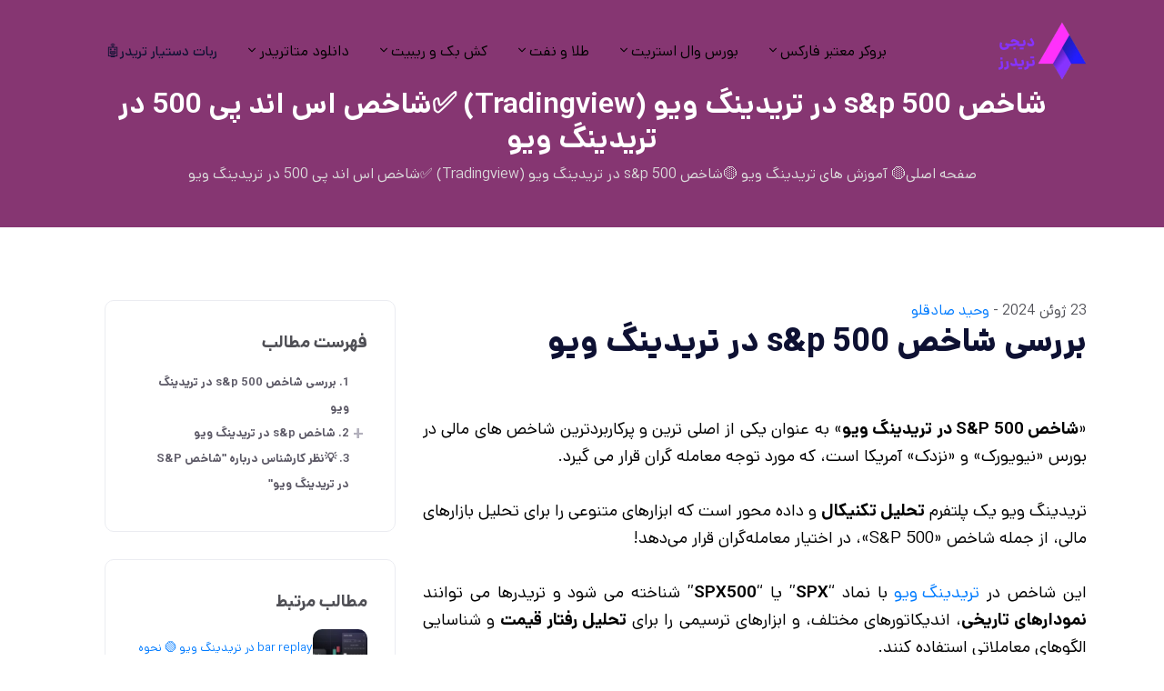

--- FILE ---
content_type: text/html; charset=UTF-8
request_url: https://digitraderz.com/tradingview-s-and-p-500-index/
body_size: 15874
content:

<!doctype html>
<html dir="rtl" lang="fa-IR" prefix="og: https://ogp.me/ns#" >

<head>
    <meta charset="UTF-8">
    <meta name="viewport" content="width=device-width, initial-scale=1.0">


        <link rel="preload" href="https://digitraderz.com/wp-content/themes/oyoxo/assets/fonts/woff2/Dana-Light.woff2" as="font" type="font/woff2" crossorigin>
        <link rel="preload" href="https://digitraderz.com/wp-content/themes/oyoxo/assets/fonts/woff2/Dana-Medium.woff2" as="font" type="font/woff2" crossorigin>
        <link rel="preload" href="https://digitraderz.com/wp-content/themes/oyoxo/assets/fonts/woff2/Dana-Bold.woff2" as="font" type="font/woff2" crossorigin>
        <link rel="preload" href="https://digitraderz.com/wp-content/themes/oyoxo/assets/fonts/woff2/Dana-Regular.woff2" as="font" type="font/woff2" crossorigin>  
        <link rel="preload" href="https://digitraderz.com/wp-content/themes/oyoxo/assets/fonts/woff2/Dana-ExtraBold.woff2" as="font" type="font/woff2" crossorigin>  
        <link rel="stylesheet" href="https://digitraderz.com/wp-content/themes/oyoxo/assets/css/bootstrap-rtl.min.css">
        <link rel="stylesheet" href="https://digitraderz.com/wp-content/themes/oyoxo/assets/css/font-awesome.min.css">
        <link rel="stylesheet" href="https://digitraderz.com/wp-content/themes/oyoxo/assets/css/magnific-popup.css">
        <link rel="stylesheet" href="https://digitraderz.com/wp-content/themes/oyoxo/assets/css/animate.min.css">
        <link rel="stylesheet" href="https://digitraderz.com/wp-content/themes/oyoxo/assets/css/slick.css">
        <link rel="stylesheet" href="https://digitraderz.com/wp-content/themes/oyoxo/assets/css/custom-animation.css">
        <link rel="stylesheet" href="https://digitraderz.com/wp-content/themes/oyoxo/assets/css/default.css">
        <link rel="stylesheet" href="https://digitraderz.com/wp-content/themes/oyoxo/assets/css/style.css">

            <link rel="stylesheet" href="https://digitraderz.com/wp-content/themes/oyoxo/assets/css/rtl.css">
        

    <link rel="icon" type="image/png" href="https://digitraderz.com/wp-content/themes/oyoxo/assets/images/digi_fav.png">
    
<!-- بهینه‌سازی موتور جستجو توسط Rank Math PRO - https://rankmath.com/ -->
<title>شاخص s&amp;p 500 در تریدینگ ویو چیست؟ [چارت اس اند پی 500]</title>
<meta name="description" content="شاخص s&amp;p 500 در تریدینگ ویو چیست ✔️نماد اس اند پی 500 در تریدینگ ویو ✔️شاخص s&amp;p500 در تریدینگ ویو ✔️شاخص اس اند پی در Tradingview"/>
<meta name="robots" content="follow, index, max-snippet:-1, max-video-preview:-1, max-image-preview:large"/>
<link rel="canonical" href="https://digitraderz.com/tradingview-s-and-p-500-index/" />
<meta property="og:locale" content="fa_IR" />
<meta property="og:type" content="article" />
<meta property="og:title" content="شاخص s&amp;p 500 در تریدینگ ویو چیست؟ [چارت اس اند پی 500]" />
<meta property="og:description" content="شاخص s&amp;p 500 در تریدینگ ویو چیست ✔️نماد اس اند پی 500 در تریدینگ ویو ✔️شاخص s&amp;p500 در تریدینگ ویو ✔️شاخص اس اند پی در Tradingview" />
<meta property="og:url" content="https://digitraderz.com/tradingview-s-and-p-500-index/" />
<meta property="og:site_name" content="دیجی تریدرز" />
<meta property="article:publisher" content="https://facebook.com/digitraderz" />
<meta property="article:section" content="🟡 آموزش های تریدینگ ویو 🟡" />
<meta property="og:updated_time" content="2024-06-23T09:33:56+00:00" />
<meta property="og:image" content="https://digitraderz.com/wp-content/uploads/2024/06/10-09-11-tradingview-spx500-symbol.webp" />
<meta property="og:image:secure_url" content="https://digitraderz.com/wp-content/uploads/2024/06/10-09-11-tradingview-spx500-symbol.webp" />
<meta property="og:image:width" content="900" />
<meta property="og:image:height" content="500" />
<meta property="og:image:alt" content="شاخص S&amp;P 500 در تریدینگ ویو" />
<meta property="og:image:type" content="image/webp" />
<meta property="article:published_time" content="2024-06-23T09:24:42+00:00" />
<meta property="article:modified_time" content="2024-06-23T09:33:56+00:00" />
<meta name="twitter:card" content="summary_large_image" />
<meta name="twitter:title" content="شاخص s&amp;p 500 در تریدینگ ویو چیست؟ [چارت اس اند پی 500]" />
<meta name="twitter:description" content="شاخص s&amp;p 500 در تریدینگ ویو چیست ✔️نماد اس اند پی 500 در تریدینگ ویو ✔️شاخص s&amp;p500 در تریدینگ ویو ✔️شاخص اس اند پی در Tradingview" />
<meta name="twitter:image" content="https://digitraderz.com/wp-content/uploads/2024/06/10-09-11-tradingview-spx500-symbol.webp" />
<meta name="twitter:label1" content="نویسنده" />
<meta name="twitter:data1" content="وحید صادقلو" />
<meta name="twitter:label2" content="زمان خواندن" />
<meta name="twitter:data2" content="2 دقیقه" />
<script type="application/ld+json" class="rank-math-schema-pro">{"@context":"https://schema.org","@graph":[{"@type":"Place","@id":"https://digitraderz.com/#place","address":{"@type":"PostalAddress","streetAddress":"ellahieh st","addressLocality":"mandana","addressRegion":"tehran","postalCode":"1975567059","addressCountry":"IR"}},{"@type":["FinancialService","Organization"],"@id":"https://digitraderz.com/#organization","name":"\u062f\u06cc\u062c\u06cc \u062a\u0631\u06cc\u062f\u0631\u0632","url":"https://digitraderz.com","sameAs":["https://facebook.com/digitraderz","https://t.me/s/digitraderz_com","https://linkedin.com/in/digitraderz-com","https://youtube.com/@digitraderz"],"email":"info@digitraderz.com","address":{"@type":"PostalAddress","streetAddress":"ellahieh st","addressLocality":"mandana","addressRegion":"tehran","postalCode":"1975567059","addressCountry":"IR"},"logo":{"@type":"ImageObject","@id":"https://digitraderz.com/#logo","url":"https://digitraderz.com/wp-content/uploads/2022/12/digitaltraderz_logo.png","contentUrl":"https://digitraderz.com/wp-content/uploads/2022/12/digitaltraderz_logo.png","caption":"\u062f\u06cc\u062c\u06cc \u062a\u0631\u06cc\u062f\u0631\u0632","inLanguage":"fa-IR","width":"100","height":"72"},"priceRange":"$","openingHours":["Monday,Tuesday,Wednesday,Thursday,Friday,Saturday,Sunday 00:00-23:59"],"location":{"@id":"https://digitraderz.com/#place"},"image":{"@id":"https://digitraderz.com/#logo"},"telephone":"+9809120000239"},{"@type":"WebSite","@id":"https://digitraderz.com/#website","url":"https://digitraderz.com","name":"\u062f\u06cc\u062c\u06cc \u062a\u0631\u06cc\u062f\u0631\u0632","publisher":{"@id":"https://digitraderz.com/#organization"},"inLanguage":"fa-IR"},{"@type":"ImageObject","@id":"https://digitraderz.com/wp-content/uploads/2024/06/10-09-11-tradingview-spx500-symbol.webp","url":"https://digitraderz.com/wp-content/uploads/2024/06/10-09-11-tradingview-spx500-symbol.webp","width":"900","height":"500","caption":"\u0634\u0627\u062e\u0635 S&amp;P 500 \u062f\u0631 \u062a\u0631\u06cc\u062f\u06cc\u0646\u06af \u0648\u06cc\u0648","inLanguage":"fa-IR"},{"@type":"BreadcrumbList","@id":"https://digitraderz.com/tradingview-s-and-p-500-index/#breadcrumb","itemListElement":[{"@type":"ListItem","position":"1","item":{"@id":"https://digitraderz.com","name":"\u0635\u0641\u062d\u0647 \u0627\u0635\u0644\u06cc"}},{"@type":"ListItem","position":"2","item":{"@id":"https://digitraderz.com/category/tradingview-training/","name":"\ud83d\udfe1 \u0622\u0645\u0648\u0632\u0634 \u0647\u0627\u06cc \u062a\u0631\u06cc\u062f\u06cc\u0646\u06af \u0648\u06cc\u0648 \ud83d\udfe1"}},{"@type":"ListItem","position":"3","item":{"@id":"https://digitraderz.com/tradingview-s-and-p-500-index/","name":"\u0634\u0627\u062e\u0635 s&amp;p 500 \u062f\u0631 \u062a\u0631\u06cc\u062f\u06cc\u0646\u06af \u0648\u06cc\u0648 (Tradingview) \u2705\u0634\u0627\u062e\u0635 \u0627\u0633 \u0627\u0646\u062f \u067e\u06cc 500 \u062f\u0631 \u062a\u0631\u06cc\u062f\u06cc\u0646\u06af \u0648\u06cc\u0648"}}]},{"@type":"WebPage","@id":"https://digitraderz.com/tradingview-s-and-p-500-index/#webpage","url":"https://digitraderz.com/tradingview-s-and-p-500-index/","name":"\u0634\u0627\u062e\u0635 s&amp;p 500 \u062f\u0631 \u062a\u0631\u06cc\u062f\u06cc\u0646\u06af \u0648\u06cc\u0648 \u0686\u06cc\u0633\u062a\u061f [\u0686\u0627\u0631\u062a \u0627\u0633 \u0627\u0646\u062f \u067e\u06cc 500]","datePublished":"2024-06-23T09:24:42+00:00","dateModified":"2024-06-23T09:33:56+00:00","isPartOf":{"@id":"https://digitraderz.com/#website"},"primaryImageOfPage":{"@id":"https://digitraderz.com/wp-content/uploads/2024/06/10-09-11-tradingview-spx500-symbol.webp"},"inLanguage":"fa-IR","breadcrumb":{"@id":"https://digitraderz.com/tradingview-s-and-p-500-index/#breadcrumb"}},{"@type":"Person","@id":"https://digitraderz.com/author/vahid/","name":"\u0648\u062d\u06cc\u062f \u0635\u0627\u062f\u0642\u0644\u0648","url":"https://digitraderz.com/author/vahid/","image":{"@type":"ImageObject","@id":"https://digitraderz.com/wp-content/themes/oyoxo/assets/avatar/vahid.png","url":"https://digitraderz.com/wp-content/themes/oyoxo/assets/avatar/vahid.png","caption":"\u0648\u062d\u06cc\u062f \u0635\u0627\u062f\u0642\u0644\u0648","inLanguage":"fa-IR"},"worksFor":{"@id":"https://digitraderz.com/#organization"}},{"@type":"BlogPosting","headline":"\u0634\u0627\u062e\u0635 s&amp;p 500 \u062f\u0631 \u062a\u0631\u06cc\u062f\u06cc\u0646\u06af \u0648\u06cc\u0648 \u0686\u06cc\u0633\u062a\u061f [\u0686\u0627\u0631\u062a \u0627\u0633 \u0627\u0646\u062f \u067e\u06cc 500]","keywords":"\u0634\u0627\u062e\u0635 s&amp;p 500 \u062f\u0631 \u062a\u0631\u06cc\u062f\u06cc\u0646\u06af \u0648\u06cc\u0648,\u0634\u0627\u062e\u0635 s&amp;p \u062f\u0631 \u062a\u0631\u06cc\u062f\u06cc\u0646\u06af \u0648\u06cc\u0648","datePublished":"2024-06-23T09:24:42+00:00","dateModified":"2024-06-23T09:33:56+00:00","articleSection":"\ud83d\udfe1 \u0622\u0645\u0648\u0632\u0634 \u0647\u0627\u06cc \u062a\u0631\u06cc\u062f\u06cc\u0646\u06af \u0648\u06cc\u0648 \ud83d\udfe1","author":{"@id":"https://digitraderz.com/author/vahid/","name":"\u0648\u062d\u06cc\u062f \u0635\u0627\u062f\u0642\u0644\u0648"},"publisher":{"@id":"https://digitraderz.com/#organization"},"description":"\u0634\u0627\u062e\u0635 s&amp;p 500 \u062f\u0631 \u062a\u0631\u06cc\u062f\u06cc\u0646\u06af \u0648\u06cc\u0648 \u0686\u06cc\u0633\u062a \u2714\ufe0f\u0646\u0645\u0627\u062f \u0627\u0633 \u0627\u0646\u062f \u067e\u06cc 500 \u062f\u0631 \u062a\u0631\u06cc\u062f\u06cc\u0646\u06af \u0648\u06cc\u0648 \u2714\ufe0f\u0634\u0627\u062e\u0635 s&amp;p500 \u062f\u0631 \u062a\u0631\u06cc\u062f\u06cc\u0646\u06af \u0648\u06cc\u0648 \u2714\ufe0f\u0634\u0627\u062e\u0635 \u0627\u0633 \u0627\u0646\u062f \u067e\u06cc \u062f\u0631 Tradingview","name":"\u0634\u0627\u062e\u0635 s&amp;p 500 \u062f\u0631 \u062a\u0631\u06cc\u062f\u06cc\u0646\u06af \u0648\u06cc\u0648 \u0686\u06cc\u0633\u062a\u061f [\u0686\u0627\u0631\u062a \u0627\u0633 \u0627\u0646\u062f \u067e\u06cc 500]","@id":"https://digitraderz.com/tradingview-s-and-p-500-index/#richSnippet","isPartOf":{"@id":"https://digitraderz.com/tradingview-s-and-p-500-index/#webpage"},"image":{"@id":"https://digitraderz.com/wp-content/uploads/2024/06/10-09-11-tradingview-spx500-symbol.webp"},"inLanguage":"fa-IR","mainEntityOfPage":{"@id":"https://digitraderz.com/tradingview-s-and-p-500-index/#webpage"}}]}</script>
<!-- /افزونه سئو ورپرس Rank Math -->

<link rel="alternate" type="application/rss+xml" title="دیجی تریدرز &raquo; خوراک" href="https://digitraderz.com/feed/" />
<link rel="alternate" type="application/rss+xml" title="دیجی تریدرز &raquo; خوراک دیدگاه‌ها" href="https://digitraderz.com/comments/feed/" />
<link rel="alternate" type="application/rss+xml" title="دیجی تریدرز &raquo; شاخص s&amp;p 500 در تریدینگ ویو (Tradingview) ✅شاخص اس اند پی 500 در تریدینگ ویو خوراک دیدگاه‌ها" href="https://digitraderz.com/tradingview-s-and-p-500-index/feed/" />
<link rel="alternate" title="oEmbed (JSON)" type="application/json+oembed" href="https://digitraderz.com/wp-json/oembed/1.0/embed?url=https%3A%2F%2Fdigitraderz.com%2Ftradingview-s-and-p-500-index%2F" />
<link rel="alternate" title="oEmbed (XML)" type="text/xml+oembed" href="https://digitraderz.com/wp-json/oembed/1.0/embed?url=https%3A%2F%2Fdigitraderz.com%2Ftradingview-s-and-p-500-index%2F&#038;format=xml" />
<style id='wp-img-auto-sizes-contain-inline-css'>
img:is([sizes=auto i],[sizes^="auto," i]){contain-intrinsic-size:3000px 1500px}
/*# sourceURL=wp-img-auto-sizes-contain-inline-css */
</style>
<style id='wp-emoji-styles-inline-css'>

	img.wp-smiley, img.emoji {
		display: inline !important;
		border: none !important;
		box-shadow: none !important;
		height: 1em !important;
		width: 1em !important;
		margin: 0 0.07em !important;
		vertical-align: -0.1em !important;
		background: none !important;
		padding: 0 !important;
	}
/*# sourceURL=wp-emoji-styles-inline-css */
</style>
<style id='wp-block-library-inline-css'>
:root{--wp-block-synced-color:#7a00df;--wp-block-synced-color--rgb:122,0,223;--wp-bound-block-color:var(--wp-block-synced-color);--wp-editor-canvas-background:#ddd;--wp-admin-theme-color:#007cba;--wp-admin-theme-color--rgb:0,124,186;--wp-admin-theme-color-darker-10:#006ba1;--wp-admin-theme-color-darker-10--rgb:0,107,160.5;--wp-admin-theme-color-darker-20:#005a87;--wp-admin-theme-color-darker-20--rgb:0,90,135;--wp-admin-border-width-focus:2px}@media (min-resolution:192dpi){:root{--wp-admin-border-width-focus:1.5px}}.wp-element-button{cursor:pointer}:root .has-very-light-gray-background-color{background-color:#eee}:root .has-very-dark-gray-background-color{background-color:#313131}:root .has-very-light-gray-color{color:#eee}:root .has-very-dark-gray-color{color:#313131}:root .has-vivid-green-cyan-to-vivid-cyan-blue-gradient-background{background:linear-gradient(135deg,#00d084,#0693e3)}:root .has-purple-crush-gradient-background{background:linear-gradient(135deg,#34e2e4,#4721fb 50%,#ab1dfe)}:root .has-hazy-dawn-gradient-background{background:linear-gradient(135deg,#faaca8,#dad0ec)}:root .has-subdued-olive-gradient-background{background:linear-gradient(135deg,#fafae1,#67a671)}:root .has-atomic-cream-gradient-background{background:linear-gradient(135deg,#fdd79a,#004a59)}:root .has-nightshade-gradient-background{background:linear-gradient(135deg,#330968,#31cdcf)}:root .has-midnight-gradient-background{background:linear-gradient(135deg,#020381,#2874fc)}:root{--wp--preset--font-size--normal:16px;--wp--preset--font-size--huge:42px}.has-regular-font-size{font-size:1em}.has-larger-font-size{font-size:2.625em}.has-normal-font-size{font-size:var(--wp--preset--font-size--normal)}.has-huge-font-size{font-size:var(--wp--preset--font-size--huge)}.has-text-align-center{text-align:center}.has-text-align-left{text-align:left}.has-text-align-right{text-align:right}.has-fit-text{white-space:nowrap!important}#end-resizable-editor-section{display:none}.aligncenter{clear:both}.items-justified-left{justify-content:flex-start}.items-justified-center{justify-content:center}.items-justified-right{justify-content:flex-end}.items-justified-space-between{justify-content:space-between}.screen-reader-text{border:0;clip-path:inset(50%);height:1px;margin:-1px;overflow:hidden;padding:0;position:absolute;width:1px;word-wrap:normal!important}.screen-reader-text:focus{background-color:#ddd;clip-path:none;color:#444;display:block;font-size:1em;height:auto;left:5px;line-height:normal;padding:15px 23px 14px;text-decoration:none;top:5px;width:auto;z-index:100000}html :where(.has-border-color){border-style:solid}html :where([style*=border-top-color]){border-top-style:solid}html :where([style*=border-right-color]){border-right-style:solid}html :where([style*=border-bottom-color]){border-bottom-style:solid}html :where([style*=border-left-color]){border-left-style:solid}html :where([style*=border-width]){border-style:solid}html :where([style*=border-top-width]){border-top-style:solid}html :where([style*=border-right-width]){border-right-style:solid}html :where([style*=border-bottom-width]){border-bottom-style:solid}html :where([style*=border-left-width]){border-left-style:solid}html :where(img[class*=wp-image-]){height:auto;max-width:100%}:where(figure){margin:0 0 1em}html :where(.is-position-sticky){--wp-admin--admin-bar--position-offset:var(--wp-admin--admin-bar--height,0px)}@media screen and (max-width:600px){html :where(.is-position-sticky){--wp-admin--admin-bar--position-offset:0px}}

/*# sourceURL=wp-block-library-inline-css */
</style><style id='global-styles-inline-css'>
:root{--wp--preset--aspect-ratio--square: 1;--wp--preset--aspect-ratio--4-3: 4/3;--wp--preset--aspect-ratio--3-4: 3/4;--wp--preset--aspect-ratio--3-2: 3/2;--wp--preset--aspect-ratio--2-3: 2/3;--wp--preset--aspect-ratio--16-9: 16/9;--wp--preset--aspect-ratio--9-16: 9/16;--wp--preset--color--black: #000000;--wp--preset--color--cyan-bluish-gray: #abb8c3;--wp--preset--color--white: #ffffff;--wp--preset--color--pale-pink: #f78da7;--wp--preset--color--vivid-red: #cf2e2e;--wp--preset--color--luminous-vivid-orange: #ff6900;--wp--preset--color--luminous-vivid-amber: #fcb900;--wp--preset--color--light-green-cyan: #7bdcb5;--wp--preset--color--vivid-green-cyan: #00d084;--wp--preset--color--pale-cyan-blue: #8ed1fc;--wp--preset--color--vivid-cyan-blue: #0693e3;--wp--preset--color--vivid-purple: #9b51e0;--wp--preset--gradient--vivid-cyan-blue-to-vivid-purple: linear-gradient(135deg,rgb(6,147,227) 0%,rgb(155,81,224) 100%);--wp--preset--gradient--light-green-cyan-to-vivid-green-cyan: linear-gradient(135deg,rgb(122,220,180) 0%,rgb(0,208,130) 100%);--wp--preset--gradient--luminous-vivid-amber-to-luminous-vivid-orange: linear-gradient(135deg,rgb(252,185,0) 0%,rgb(255,105,0) 100%);--wp--preset--gradient--luminous-vivid-orange-to-vivid-red: linear-gradient(135deg,rgb(255,105,0) 0%,rgb(207,46,46) 100%);--wp--preset--gradient--very-light-gray-to-cyan-bluish-gray: linear-gradient(135deg,rgb(238,238,238) 0%,rgb(169,184,195) 100%);--wp--preset--gradient--cool-to-warm-spectrum: linear-gradient(135deg,rgb(74,234,220) 0%,rgb(151,120,209) 20%,rgb(207,42,186) 40%,rgb(238,44,130) 60%,rgb(251,105,98) 80%,rgb(254,248,76) 100%);--wp--preset--gradient--blush-light-purple: linear-gradient(135deg,rgb(255,206,236) 0%,rgb(152,150,240) 100%);--wp--preset--gradient--blush-bordeaux: linear-gradient(135deg,rgb(254,205,165) 0%,rgb(254,45,45) 50%,rgb(107,0,62) 100%);--wp--preset--gradient--luminous-dusk: linear-gradient(135deg,rgb(255,203,112) 0%,rgb(199,81,192) 50%,rgb(65,88,208) 100%);--wp--preset--gradient--pale-ocean: linear-gradient(135deg,rgb(255,245,203) 0%,rgb(182,227,212) 50%,rgb(51,167,181) 100%);--wp--preset--gradient--electric-grass: linear-gradient(135deg,rgb(202,248,128) 0%,rgb(113,206,126) 100%);--wp--preset--gradient--midnight: linear-gradient(135deg,rgb(2,3,129) 0%,rgb(40,116,252) 100%);--wp--preset--font-size--small: 13px;--wp--preset--font-size--medium: 20px;--wp--preset--font-size--large: 36px;--wp--preset--font-size--x-large: 42px;--wp--preset--spacing--20: 0.44rem;--wp--preset--spacing--30: 0.67rem;--wp--preset--spacing--40: 1rem;--wp--preset--spacing--50: 1.5rem;--wp--preset--spacing--60: 2.25rem;--wp--preset--spacing--70: 3.38rem;--wp--preset--spacing--80: 5.06rem;--wp--preset--shadow--natural: 6px 6px 9px rgba(0, 0, 0, 0.2);--wp--preset--shadow--deep: 12px 12px 50px rgba(0, 0, 0, 0.4);--wp--preset--shadow--sharp: 6px 6px 0px rgba(0, 0, 0, 0.2);--wp--preset--shadow--outlined: 6px 6px 0px -3px rgb(255, 255, 255), 6px 6px rgb(0, 0, 0);--wp--preset--shadow--crisp: 6px 6px 0px rgb(0, 0, 0);}:where(.is-layout-flex){gap: 0.5em;}:where(.is-layout-grid){gap: 0.5em;}body .is-layout-flex{display: flex;}.is-layout-flex{flex-wrap: wrap;align-items: center;}.is-layout-flex > :is(*, div){margin: 0;}body .is-layout-grid{display: grid;}.is-layout-grid > :is(*, div){margin: 0;}:where(.wp-block-columns.is-layout-flex){gap: 2em;}:where(.wp-block-columns.is-layout-grid){gap: 2em;}:where(.wp-block-post-template.is-layout-flex){gap: 1.25em;}:where(.wp-block-post-template.is-layout-grid){gap: 1.25em;}.has-black-color{color: var(--wp--preset--color--black) !important;}.has-cyan-bluish-gray-color{color: var(--wp--preset--color--cyan-bluish-gray) !important;}.has-white-color{color: var(--wp--preset--color--white) !important;}.has-pale-pink-color{color: var(--wp--preset--color--pale-pink) !important;}.has-vivid-red-color{color: var(--wp--preset--color--vivid-red) !important;}.has-luminous-vivid-orange-color{color: var(--wp--preset--color--luminous-vivid-orange) !important;}.has-luminous-vivid-amber-color{color: var(--wp--preset--color--luminous-vivid-amber) !important;}.has-light-green-cyan-color{color: var(--wp--preset--color--light-green-cyan) !important;}.has-vivid-green-cyan-color{color: var(--wp--preset--color--vivid-green-cyan) !important;}.has-pale-cyan-blue-color{color: var(--wp--preset--color--pale-cyan-blue) !important;}.has-vivid-cyan-blue-color{color: var(--wp--preset--color--vivid-cyan-blue) !important;}.has-vivid-purple-color{color: var(--wp--preset--color--vivid-purple) !important;}.has-black-background-color{background-color: var(--wp--preset--color--black) !important;}.has-cyan-bluish-gray-background-color{background-color: var(--wp--preset--color--cyan-bluish-gray) !important;}.has-white-background-color{background-color: var(--wp--preset--color--white) !important;}.has-pale-pink-background-color{background-color: var(--wp--preset--color--pale-pink) !important;}.has-vivid-red-background-color{background-color: var(--wp--preset--color--vivid-red) !important;}.has-luminous-vivid-orange-background-color{background-color: var(--wp--preset--color--luminous-vivid-orange) !important;}.has-luminous-vivid-amber-background-color{background-color: var(--wp--preset--color--luminous-vivid-amber) !important;}.has-light-green-cyan-background-color{background-color: var(--wp--preset--color--light-green-cyan) !important;}.has-vivid-green-cyan-background-color{background-color: var(--wp--preset--color--vivid-green-cyan) !important;}.has-pale-cyan-blue-background-color{background-color: var(--wp--preset--color--pale-cyan-blue) !important;}.has-vivid-cyan-blue-background-color{background-color: var(--wp--preset--color--vivid-cyan-blue) !important;}.has-vivid-purple-background-color{background-color: var(--wp--preset--color--vivid-purple) !important;}.has-black-border-color{border-color: var(--wp--preset--color--black) !important;}.has-cyan-bluish-gray-border-color{border-color: var(--wp--preset--color--cyan-bluish-gray) !important;}.has-white-border-color{border-color: var(--wp--preset--color--white) !important;}.has-pale-pink-border-color{border-color: var(--wp--preset--color--pale-pink) !important;}.has-vivid-red-border-color{border-color: var(--wp--preset--color--vivid-red) !important;}.has-luminous-vivid-orange-border-color{border-color: var(--wp--preset--color--luminous-vivid-orange) !important;}.has-luminous-vivid-amber-border-color{border-color: var(--wp--preset--color--luminous-vivid-amber) !important;}.has-light-green-cyan-border-color{border-color: var(--wp--preset--color--light-green-cyan) !important;}.has-vivid-green-cyan-border-color{border-color: var(--wp--preset--color--vivid-green-cyan) !important;}.has-pale-cyan-blue-border-color{border-color: var(--wp--preset--color--pale-cyan-blue) !important;}.has-vivid-cyan-blue-border-color{border-color: var(--wp--preset--color--vivid-cyan-blue) !important;}.has-vivid-purple-border-color{border-color: var(--wp--preset--color--vivid-purple) !important;}.has-vivid-cyan-blue-to-vivid-purple-gradient-background{background: var(--wp--preset--gradient--vivid-cyan-blue-to-vivid-purple) !important;}.has-light-green-cyan-to-vivid-green-cyan-gradient-background{background: var(--wp--preset--gradient--light-green-cyan-to-vivid-green-cyan) !important;}.has-luminous-vivid-amber-to-luminous-vivid-orange-gradient-background{background: var(--wp--preset--gradient--luminous-vivid-amber-to-luminous-vivid-orange) !important;}.has-luminous-vivid-orange-to-vivid-red-gradient-background{background: var(--wp--preset--gradient--luminous-vivid-orange-to-vivid-red) !important;}.has-very-light-gray-to-cyan-bluish-gray-gradient-background{background: var(--wp--preset--gradient--very-light-gray-to-cyan-bluish-gray) !important;}.has-cool-to-warm-spectrum-gradient-background{background: var(--wp--preset--gradient--cool-to-warm-spectrum) !important;}.has-blush-light-purple-gradient-background{background: var(--wp--preset--gradient--blush-light-purple) !important;}.has-blush-bordeaux-gradient-background{background: var(--wp--preset--gradient--blush-bordeaux) !important;}.has-luminous-dusk-gradient-background{background: var(--wp--preset--gradient--luminous-dusk) !important;}.has-pale-ocean-gradient-background{background: var(--wp--preset--gradient--pale-ocean) !important;}.has-electric-grass-gradient-background{background: var(--wp--preset--gradient--electric-grass) !important;}.has-midnight-gradient-background{background: var(--wp--preset--gradient--midnight) !important;}.has-small-font-size{font-size: var(--wp--preset--font-size--small) !important;}.has-medium-font-size{font-size: var(--wp--preset--font-size--medium) !important;}.has-large-font-size{font-size: var(--wp--preset--font-size--large) !important;}.has-x-large-font-size{font-size: var(--wp--preset--font-size--x-large) !important;}
/*# sourceURL=global-styles-inline-css */
</style>

<style id='classic-theme-styles-inline-css'>
/*! This file is auto-generated */
.wp-block-button__link{color:#fff;background-color:#32373c;border-radius:9999px;box-shadow:none;text-decoration:none;padding:calc(.667em + 2px) calc(1.333em + 2px);font-size:1.125em}.wp-block-file__button{background:#32373c;color:#fff;text-decoration:none}
/*# sourceURL=/wp-includes/css/classic-themes.min.css */
</style>
<link rel="https://api.w.org/" href="https://digitraderz.com/wp-json/" /><link rel="alternate" title="JSON" type="application/json" href="https://digitraderz.com/wp-json/wp/v2/posts/14911" /><link rel="EditURI" type="application/rsd+xml" title="RSD" href="https://digitraderz.com/xmlrpc.php?rsd" />
<link rel='shortlink' href='https://digitraderz.com/?p=14911' />
<meta name="mobile-web-app-capable" content="yes">
<meta name="apple-mobile-web-app-capable" content="yes">
<meta name="apple-mobile-web-app-title" content="دیجی تریدرز - کانون تریدهای فارکس و ارزهای دیجیتال">
<noscript><style id="rocket-lazyload-nojs-css">.rll-youtube-player, [data-lazy-src]{display:none !important;}</style></noscript>

<!-- Google tag (gtag.js) -->
<script async src="https://www.googletagmanager.com/gtag/js?id=G-VECWX8Q654"></script>
<script>
  window.dataLayer = window.dataLayer || [];
  function gtag(){dataLayer.push(arguments);}
  gtag('js', new Date());

  gtag('config', 'G-VECWX8Q654');
</script>


</head>


<body class="rtl wp-singular post-template-default single single-post postid-14911 single-format-standard wp-embed-responsive wp-theme-oyoxo group-blog understrap-has-sidebar">


        

<!--====== OFFCANVAS MENU PART START ======-->

    <div class="off_canvars_overlay">
                
    </div>
    <div class="offcanvas_menu">
        <div class="container-fluid">
            <div class="row">
                <div class="col-12">
                    <div class="offcanvas_menu_wrapper">
                        <div class="canvas_close">
                            <div><i class="fa fa-times"></i></div>  
                        </div>
                        <div id="menu" class="text-left ">
                            <ul class="offcanvas_main_menu">
                                <li class="menu-item-has-children active">
                                    <div>بروکر معتبر فارکس</div>
                                    <ul class="sub-menu">
                                        <li><a href="https://digitraderz.com/forex-brokers/">بروکر های فارکس</a></li>
                                        <li><a href="https://digitraderz.com/fx-alpari/">بروکر آلپاری</a></li>
                                        <li><a href="https://digitraderz.com/fx-liteforex/">بروکر لایت فارکس</a></li>
                                        <li><a href="https://digitraderz.com/fx-amarkets/">بروکر آمارکتس</a></li>
                                        <li><a href="https://digitraderz.com/fx-windsorbrokers/">بروکر ویندزور</a></li>
                                        <li><a href="https://digitraderz.com/fx-errante/">بروکر ارانته</a></li>
                                        <li><a href="https://digitraderz.com/forex-brokers-comparison/">مقایسه بروکرهای فارکس</a></li>
                                    </ul>
                                </li>
                                <li class="menu-item-has-children active">
                                    <div>بورس وال استریت</div>
                                    <ul class="sub-menu">
                                        <li><a href="https://digitraderz.com/forex-broker-for-dowjones-index-symbol/">نماد داوجونز در فارکس</a></li>
                                        <li><a href="https://digitraderz.com/alpari-dowjones-us30-symbol/">نماد داوجونز در آلپاری</a></li>
                                        <li><a href="https://digitraderz.com/litefinance-dowjones-index/">نماد داوجونز در لایت فارکس</a></li>
                                        <li><a href="https://digitraderz.com/windsor-brokers-dowjones-symbol/">نماد داوجونز در ویندزور</a></li>
                                        <li><a href="https://digitraderz.com/alpari-dollar-index-symbol/">نماد شاخص دلار در آلپاری</a></li>
                                        <li><a href="https://digitraderz.com/liteforex-nasdaq-symbol/">نماد نزدک در لایت فارکس</a></li>
                                        <li><a href="https://digitraderz.com/alpari-apple-share-symbol/">سهام اپل در فارکس</a></li>
                                    </ul>
                                </li>
                                <li class="menu-item-has-children active">
                                    <div>طلا و نفت</div>
                                    <ul class="sub-menu">
                                        <li><a href="https://digitraderz.com/forex-brokers-for-xau-gold-trade/">بهترین بروکر طلا</a></li>
                                        <li><a href="https://digitraderz.com/alpari-gold-xau-symbol/">اسپرد طلا در آلپاری</a></li>
                                        <li><a href="https://digitraderz.com/liteforex-xau-spread-commission/">اسپرد طلا در لایت فارکس</a></li>
                                        <li><a href="https://digitraderz.com/amarkets-gold-spread/">اسپرد طلا در آمارکتس</a></li>
                                        <li><a href="https://digitraderz.com/alpari-oil-symbol/">نماد نفت در آلپاری</a></li>
                                        <li><a href="https://digitraderz.com/litefinance-oil-trade/">نماد نفت در لایت فارکس</a></li>
                                        <li><a href="https://digitraderz.com/amarkets-oil-symbol/">نماد نفت در آمارکتس</a></li>
                                    </ul>
                                </li>
                                <li class="menu-item-has-children active">
                                    <div>کش بک و ریبیت</div>
                                    <ul class="sub-menu">
                                        <li><a href="https://digitraderz.com/forex-brokers-rebate-cashback/">ریبیت فارکس</a></li>
                                        <li><a href="https://digitraderz.com/alpari-ib-referral-code/">کد معرف در آلپاری</a></li>
                                        <li><a href="https://digitraderz.com/liteforex-uid-code/">کد معرف لایت فارکس</a></li>
                                        <li><a href="https://digitraderz.com/amarkets-ib-partner-rebindings/">کد معرف آمارکتس</a></li>
                                        <li><a href="https://digitraderz.com/alpari-support-telegram-farsi/">پشتیبانی آلپاری</a></li>
                                        <li><a href="https://digitraderz.com/litefinance-persian-support-telegram/">پشتیبانی لایت فارکس</a></li>
                                        <li><a href="https://digitraderz.com/amarkets-support-persian-telegram/">پشتیبانی آمارکتس</a></li>
                                    </ul>
                                </li>
                                <li class="menu-item-has-children active">
                                    <div>دانلود متاتریدر</div>
                                    <ul class="sub-menu">
                                        <li><a href="https://digitraderz.com/metatrader/">دانلود متاتریدر 4</a></li>
                                        <li><a href="https://digitraderz.com/alpari-download-metatrader/">دانلود متاتریدر 4 آلپاری</a></li>
                                        <li><a href="https://digitraderz.com/liteforex-dowload-mt4-windows-android/">دانلود متاتریدر 4 لایت فارکس</a></li>
                                        <li><a href="https://digitraderz.com/amarkets-download-mt4-mt5/">دانلود متاتریدر 4 آمارکتس</a></li>
                                        <li><a href="https://digitraderz.com/windsor-brokers-download-mt4/">دانلود متاتریدر 4 ویندزور</a></li>
                                        <li><a href="https://digitraderz.com/errante-download-metatrader/">دانلود متاتریدر 4 ارانته</a></li>
                                        <li><a href="https://digitraderz.com/fibogroup-metatrader-4-download/">دانلود متاتریدر 4 فیبوگروپ</a></li>
                                    </ul>
                                </li>
                                <li class="menu-item-has-children active">
                                    <a href="https://digitraderz.com/expert-advisor-money-managment/">ربات دستیار تریدر🤖</a>
                                </li>
                                
                            </ul>
                        </div>
                        
                        
                    </div>
                </div>
            </div>
        </div>
    </div>

    <!--====== OFFCANVAS MENU PART ENDS ======-->

<header class="appie-header-area appie-header-area-rtl appie-sticky">
        <div class="container">
            <nav class="header-nav-box header-nav-box-6" itemscope itemtype="https://schema.org/SiteNavigationElement">
                <div class="row align-items-center">
                    <div class="col-lg-2 col-md-4 col-sm-5 col-6 order-1 order-sm-1">
                        <div class="appie-logo-box">
                            <a href="/">
                                <img width="100" height="72" src="data:image/svg+xml,%3Csvg%20xmlns='http://www.w3.org/2000/svg'%20viewBox='0%200%20100%2072'%3E%3C/svg%3E" alt="دیجی تریدرز" data-lazy-src="https://digitraderz.com/wp-content/themes/oyoxo/assets/images/digi_logo.png" /><noscript><img width="100" height="72" src="https://digitraderz.com/wp-content/themes/oyoxo/assets/images/digi_logo.png" alt="دیجی تریدرز" /></noscript>
                            </a>
                        </div>
                    </div>
                    <div class="col-lg-10 col-md-1 col-sm-1 order-3 order-sm-2">
                        <div class="appie-header-main-menu">
                            <ul>
                                <li>
                                    <div>بروکر معتبر فارکس <i class="fal fa-angle-down"></i></div>
                                    <ul class="sub-menu">
                                        <li><a href="https://digitraderz.com/forex-brokers/">بروکر های فارکس</a></li>
                                        <li><a href="https://digitraderz.com/fx-alpari/">بروکر آلپاری</a></li>
                                        <li><a href="https://digitraderz.com/fx-liteforex/">بروکر لایت فارکس</a></li>
                                        <li><a href="https://digitraderz.com/fx-amarkets/">بروکر آمارکتس</a></li>
                                        <li><a href="https://digitraderz.com/fx-windsorbrokers/">بروکر ویندزور</a></li>
                                        <li><a href="https://digitraderz.com/fx-errante/">بروکر ارانته</a></li>
                                        <li><a href="https://digitraderz.com/forex-brokers-comparison/">مقایسه بروکرهای فارکس</a></li>
                                    </ul>
                                </li>
                                <li>
                                    <div>بورس وال استریت <i class="fal fa-angle-down"></i></div>
                                    <ul class="sub-menu">
                                        <li><a href="https://digitraderz.com/forex-broker-for-dowjones-index-symbol/">نماد داوجونز در فارکس</a></li>
                                        <li><a href="https://digitraderz.com/alpari-dowjones-us30-symbol/">نماد داوجونز در آلپاری</a></li>
                                        <li><a href="https://digitraderz.com/litefinance-dowjones-index/">نماد داوجونز در لایت فارکس</a></li>
                                        <li><a href="https://digitraderz.com/windsor-brokers-dowjones-symbol/">نماد داوجونز در ویندزور</a></li>
                                        <li><a href="https://digitraderz.com/alpari-dollar-index-symbol/">نماد شاخص دلار در آلپاری</a></li>
                                        <li><a href="https://digitraderz.com/liteforex-nasdaq-symbol/">نماد نزدک در لایت فارکس</a></li>
                                        <li><a href="https://digitraderz.com/alpari-apple-share-symbol/">سهام اپل در فارکس</a></li>
                                    </ul>
                                </li>
                                <li>
                                    <div>طلا و نفت <i class="fal fa-angle-down"></i></div>
                                    <ul class="sub-menu">
                                        <li><a href="https://digitraderz.com/forex-brokers-for-xau-gold-trade/">بهترین بروکر طلا</a></li>
                                        <li><a href="https://digitraderz.com/alpari-gold-xau-symbol/">اسپرد طلا در آلپاری</a></li>
                                        <li><a href="https://digitraderz.com/liteforex-xau-spread-commission/">اسپرد طلا در لایت فارکس</a></li>
                                        <li><a href="https://digitraderz.com/amarkets-gold-spread/">اسپرد طلا در آمارکتس</a></li>
                                        <li><a href="https://digitraderz.com/alpari-oil-symbol/">نماد نفت در آلپاری</a></li>
                                        <li><a href="https://digitraderz.com/litefinance-oil-trade/">نماد نفت در لایت فارکس</a></li>
                                        <li><a href="https://digitraderz.com/amarkets-oil-symbol/">نماد نفت در آمارکتس</a></li>
                                        
                                    </ul>
                                </li>
                                <li>
                                    <div>کش بک و ریبیت <i class="fal fa-angle-down"></i></div>
                                    <ul class="sub-menu">
                                        <li><a href="https://digitraderz.com/forex-brokers-rebate-cashback/">ریبیت فارکس</a></li>
                                        <li><a href="https://digitraderz.com/alpari-ib-referral-code/">کد معرف در آلپاری</a></li>
                                        <li><a href="https://digitraderz.com/liteforex-uid-code/">کد معرف لایت فارکس</a></li>
                                        <li><a href="https://digitraderz.com/amarkets-ib-partner-rebindings/">کد معرف آمارکتس</a></li>
                                        <li><a href="https://digitraderz.com/alpari-support-telegram-farsi/">پشتیبانی آلپاری</a></li>
                                        <li><a href="https://digitraderz.com/litefinance-persian-support-telegram/">پشتیبانی لایت فارکس</a></li>
                                        <li><a href="https://digitraderz.com/amarkets-support-persian-telegram/">پشتیبانی آمارکتس</a></li>
                                    </ul>
                                </li>
                                <li>
                                    <div>دانلود متاتریدر <i class="fal fa-angle-down"></i></div>
                                    <ul class="sub-menu">
                                    <li><a href="https://digitraderz.com/metatrader/">دانلود متاتریدر 4</a></li>
                                        <li><a href="https://digitraderz.com/alpari-download-metatrader/">دانلود متاتریدر 4 آلپاری</a></li>
                                        <li><a href="https://digitraderz.com/liteforex-dowload-mt4-windows-android/">دانلود متاتریدر 4 لایت فارکس</a></li>
                                        <li><a href="https://digitraderz.com/amarkets-download-mt4-mt5/">دانلود متاتریدر 4 آمارکتس</a></li>
                                        <li><a href="https://digitraderz.com/windsor-brokers-download-mt4/">دانلود متاتریدر 4 ویندزور</a></li>
                                        <li><a href="https://digitraderz.com/errante-download-metatrader/">دانلود متاتریدر 4 ارانته</a></li>
                                        <li><a href="https://digitraderz.com/fibogroup-metatrader-4-download/">دانلود متاتریدر 4 فیبوگروپ</a></li>
                                    </ul>
                                </li>
                                <li>
                                    <a href="https://digitraderz.com/expert-advisor-money-managment/">ربات دستیار تریدر🤖</a>
                                </li>

                            </ul>
                        </div>
                    </div>
                    <div class="col-lg-4  col-md-7 col-sm-6 col-6 order-2 order-sm-3">
                        <div class="appie-btn-box text-right">
                            <div class="toggle-btn ml-30 canvas_open d-lg-none d-block">
                                <i class="fa fa-bars"></i>
                            </div>
                        </div>
                    </div>
                </div>
            </nav>
        </div>
    </header>        
<script type="application/ld+json">
        {
        "@context": "https://schema.org/",
        "@type": "CreativeWorkSeries",
        "name": "شاخص s&amp;p 500 در تریدینگ ویو (Tradingview) ✅شاخص اس اند پی 500 در تریدینگ ویو",
        "aggregateRating": {
            "@type": "AggregateRating",
            "ratingValue": "4.8",
            "bestRating": "5",
            "ratingCount": "67"
            }
        }
</script>


<script type="application/ld+json">
    {
        "@context": "https://schema.org",
        "@type": "FAQPage",
        "mainEntity": [{"@type": "Question","name": "آیا معاملۀ نماد S&amp;P 500 در تریدینگ ویو مزایای ویژه‌ای دارد؟","acceptedAnswer": {"@type": "Answer","text": "<p>بله، این شاخص معمولاً به‌عنوان نماینده‌ای از عملکرد کل بازار سهام آمریکا مورد استفاده قرار می‌گیرد و تحلیل آن به‌عنوان یک نشانگر مهم برای سلامت بازار و جهت‌گیری بازار استفاده می‌شود.</p>
"}},{"@type": "Question","name": "چرا معاملۀ نماد S&amp;P 500 در تریدینگ ویو مورد توجه قرار می‌گیرد؟","acceptedAnswer": {"@type": "Answer","text": "<p>این نماد یکی از معروف‌ترین نمادهای بورسی جهان است و به‌عنوان یکی از مهم‌ترین شاخص‌های بازار سهام آمریکا شناخته می‌شود. تریدینگ ویو به‌عنوان یکی از پرکاربردترین وب‌سایت‌های تحلیل بازار، اطلاعات دقیق و به‌روز از نماد S&amp;P 500 را ارائه می‌دهد.</p>
"}}]
    }
</script>



<!--====== APPIE PAGE TITLE PART START ======-->
    
<div class="appie-page-title-area">
        <div class="container">
            <div class="row">
                <div class="col-lg-12">
                    <div class="appie-page-title-item">
                        <h1 class="title mb-2">شاخص s&amp;p 500 در تریدینگ ویو (Tradingview) ✅شاخص اس اند پی 500 در تریدینگ ویو</h1>
                        <ul>
                            <li><a class="textGray" href="https://digitraderz.com">صفحه اصلی</a></li><li><a class="textGray" href="https://digitraderz.com/category/tradingview-training/">🟡 آموزش های تریدینگ ویو 🟡</a></li><li>شاخص s&amp;p 500 در تریدینگ ویو (Tradingview) ✅شاخص اس اند پی 500 در تریدینگ ویو</li>                        </ul>
                    </div>
                </div>
            </div>
        </div>
    </div>
    
    <!--====== APPIE PAGE TITLE PART ENDS ======-->

        <!-- Blog Start -->
        <section class="blogpage-section">
            <div class="container">
                <div class="row">
                    <div class="col-lg-8 col-md-7">
                        <div class="single-post-area">
                            
                            23 ژوئن 2024 - <a href="https://digitraderz.com/author/vahid/" title="ارسال شده توسط وحید صادقلو" rel="author">وحید صادقلو</a>                            <div>
                                <h2 id="بررسی_شاخص_sampp_500_در_تریدینگ_ویو">بررسی شاخص s&amp;p 500 در تریدینگ ویو</h2>
<p>&nbsp;</p>
<p style="text-align: justify">«<strong>شاخص S&amp;P 500 در تریدینگ ویو</strong>» به عنوان یکی از اصلی ترین و پرکاربردترین شاخص های مالی در بورس «نیویورک» و «نزدک» آمریکا است، که مورد توجه معامله گران قرار می گیرد.</p>
<p style="text-align: justify">تریدینگ ویو یک پلتفرم <strong>تحلیل تکنیکال</strong> و داده محور است که ابزارهای متنوعی را برای تحلیل بازارهای مالی، از جمله شاخص «S&amp;P 500»، در اختیار معامله‌گران قرار می‌دهد!</p>
<p style="text-align: justify">این شاخص در <a href="https://digitraderz.com/tradingview-learning/">تریدینگ ویو</a> با نماد &#8220;<strong>SPX</strong>&#8221; یا &#8220;<strong>SPX500</strong>&#8221; شناخته می شود و تریدرها می توانند <strong>نمودارهای تاریخی</strong>، اندیکاتورهای مختلف، و ابزارهای ترسیمی را برای <strong>تحلیل رفتار قیمت</strong> و شناسایی الگوهای معاملاتی استفاده کنند.</p>
<p style="text-align: center"><div style="display: flex;justify-content: center;align-items: center;">
<div class="tradingview-widget-container">
  <div class="tradingview-widget-container__widget"></div>
  <script type="text/javascript" src="https://s3.tradingview.com/external-embedding/embed-widget-symbol-info.js" async>
  {
  "symbol": "VANTAGE:SP500",
  "width": 550,
  "locale": "en",
  "colorTheme": "dark",
  "isTransparent": false
}
  </script>
</div>
</div>
</p>
<p style="text-align: justify">همچنین، تریدینگ ویو امکان دسترسی به <strong>اخبار مرتبط</strong> و تحلیل‌های روزانه <a href="https://digitraderz.com/forex-spx500-index/">شاخص s&amp;p 500 در فارکس</a> را فراهم می‌کند؛ که می‌تواند به تصمیم‌گیری بهتر معامله‌گران کمک کند. در ادامه نحوه استفاده از نمودار تحلیلی این شاخص را بررسی می کنیم.</p>
<p style="text-align: center"><img fetchpriority="high" decoding="async" class="aligncenter wp-image-14912 size-full" src="data:image/svg+xml,%3Csvg%20xmlns='http://www.w3.org/2000/svg'%20viewBox='0%200%20900%20500'%3E%3C/svg%3E" alt="شاخص S&amp;P 500 در تریدینگ ویو" width="900" height="500" data-lazy-srcset="https://digitraderz.com/wp-content/uploads/2024/06/10-09-11-tradingview-spx500-symbol.webp 900w, https://digitraderz.com/wp-content/uploads/2024/06/10-09-11-tradingview-spx500-symbol-300x167.webp 300w, https://digitraderz.com/wp-content/uploads/2024/06/10-09-11-tradingview-spx500-symbol-768x427.webp 768w" data-lazy-sizes="(max-width: 900px) 100vw, 900px" data-lazy-src="https://digitraderz.com/wp-content/uploads/2024/06/10-09-11-tradingview-spx500-symbol.webp" /><noscript><img fetchpriority="high" decoding="async" class="aligncenter wp-image-14912 size-full" src="https://digitraderz.com/wp-content/uploads/2024/06/10-09-11-tradingview-spx500-symbol.webp" alt="شاخص S&amp;P 500 در تریدینگ ویو" width="900" height="500" srcset="https://digitraderz.com/wp-content/uploads/2024/06/10-09-11-tradingview-spx500-symbol.webp 900w, https://digitraderz.com/wp-content/uploads/2024/06/10-09-11-tradingview-spx500-symbol-300x167.webp 300w, https://digitraderz.com/wp-content/uploads/2024/06/10-09-11-tradingview-spx500-symbol-768x427.webp 768w" sizes="(max-width: 900px) 100vw, 900px" /></noscript></p>
<table class=" table" style="width: 99%">
<tbody>
<tr class="table-info">
<td style="text-align: center;vertical-align: middle" width="305"><span style="font-size: 14pt">نام بروکر</span></td>
<td style="text-align: center;vertical-align: middle" width="305"><span style="font-size: 14pt">نماد شاخص S&amp;P 500</span></td>
</tr>
<tr>
<td style="text-align: center;vertical-align: middle" width="305"><span style="font-size: 14pt">OANDA</span></td>
<td style="text-align: center;vertical-align: middle" width="305"><span style="font-size: 14pt">SPX500USD</span></td>
</tr>
<tr>
<td style="text-align: center;vertical-align: middle" width="305"><span style="font-size: 14pt">Capital.com</span></td>
<td style="text-align: center;vertical-align: middle" width="305"><span style="font-size: 14pt">US500</span></td>
</tr>
<tr>
<td style="text-align: center;vertical-align: middle" width="305"><span style="font-size: 14pt">Forex.com</span></td>
<td style="text-align: center;vertical-align: middle" width="305"><span style="font-size: 14pt">SPX500</span></td>
</tr>
<tr>
<td style="text-align: center;vertical-align: middle" width="305"><span style="font-size: 14pt">Vantage</span></td>
<td style="text-align: center;vertical-align: middle" width="305"><span style="font-size: 14pt">SP500</span></td>
</tr>
</tbody>
</table>
<p>&nbsp;</p>
<h2 id="شاخص_sampp_در_تریدینگ_ویو">شاخص s&amp;p در تریدینگ ویو</h2>
<p>&nbsp;</p>
<p style="text-align: justify">شاخص S&amp;P 500 در تریدینگ ویو و دیگر پلتفرم های معاملاتی، اغلب با نماد &#8220;<strong>SPX</strong>&#8221; یا &#8220;<strong>US500</strong>&#8221; در دسترس معامله‌گران است. در ادامه آموزش نحوه باز کردن نماد S&amp;P در تریدینگ ویو را به‌صورت مرحله به مرحله آموزش داده‌ایم.</p>
<p>&nbsp;</p>
<h3 id="گام_1_ورود_به_بخش_Indices">گام 1: ورود به بخش &#8220;Indices&#8221;</h3>
<p style="text-align: justify">پس از ورود به وبسایت «<strong>Trading view.com</strong>» در صفحه اول (Home Page) از منوی بالا گزینه &#8220;Markets&#8221; را انتخاب کنید و نشانگر موس خود را روی گزینه &#8220;Indices&#8221; ببرید؛ پس از نمایش زیر منوهای مربوطه، نماد &#8220;S&amp;P 500 &#8221; را انتخاب کنید.</p>
<p style="text-align: center"><img decoding="async" class="alignnone wp-image-14913 size-large" src="data:image/svg+xml,%3Csvg%20xmlns='http://www.w3.org/2000/svg'%20viewBox='0%200%201024%20491'%3E%3C/svg%3E" alt="شاخص S&amp;P 500 در تریدینگ ویو" width="1024" height="491" data-lazy-srcset="https://digitraderz.com/wp-content/uploads/2024/06/10-09-11-tradingview-spx500-symbol-1-1024x491.webp 1024w, https://digitraderz.com/wp-content/uploads/2024/06/10-09-11-tradingview-spx500-symbol-1-300x144.webp 300w, https://digitraderz.com/wp-content/uploads/2024/06/10-09-11-tradingview-spx500-symbol-1-768x368.webp 768w, https://digitraderz.com/wp-content/uploads/2024/06/10-09-11-tradingview-spx500-symbol-1-1536x736.webp 1536w, https://digitraderz.com/wp-content/uploads/2024/06/10-09-11-tradingview-spx500-symbol-1.webp 1920w" data-lazy-sizes="(max-width: 1024px) 100vw, 1024px" data-lazy-src="https://digitraderz.com/wp-content/uploads/2024/06/10-09-11-tradingview-spx500-symbol-1-1024x491.webp" /><noscript><img decoding="async" class="alignnone wp-image-14913 size-large" src="https://digitraderz.com/wp-content/uploads/2024/06/10-09-11-tradingview-spx500-symbol-1-1024x491.webp" alt="شاخص S&amp;P 500 در تریدینگ ویو" width="1024" height="491" srcset="https://digitraderz.com/wp-content/uploads/2024/06/10-09-11-tradingview-spx500-symbol-1-1024x491.webp 1024w, https://digitraderz.com/wp-content/uploads/2024/06/10-09-11-tradingview-spx500-symbol-1-300x144.webp 300w, https://digitraderz.com/wp-content/uploads/2024/06/10-09-11-tradingview-spx500-symbol-1-768x368.webp 768w, https://digitraderz.com/wp-content/uploads/2024/06/10-09-11-tradingview-spx500-symbol-1-1536x736.webp 1536w, https://digitraderz.com/wp-content/uploads/2024/06/10-09-11-tradingview-spx500-symbol-1.webp 1920w" sizes="(max-width: 1024px) 100vw, 1024px" /></noscript></p>
<p>&nbsp;</p>
<h3 id="گام_2__انتخاب_نماد_از_بروکر">گام 2 : انتخاب نماد از بروکر</h3>
<p style="text-align: justify">در صفحه جدید شما از بین بروکر های مختلف می‌توانید به دلخواه «<strong>نماد شاخص </strong><strong>S&amp;P 500</strong><strong>»</strong> را انتخاب کنید؛ روی دکمه «CDFs on S&amp;P Indices» کلیک کنید و از منوی باز شده بروکر مدنظر خود را انتخاب کنید.</p>
<p style="text-align: center"><img decoding="async" class="aligncenter wp-image-14914 size-large" src="data:image/svg+xml,%3Csvg%20xmlns='http://www.w3.org/2000/svg'%20viewBox='0%200%201024%20674'%3E%3C/svg%3E" alt="شاخص S&amp;P 500 در تریدینگ ویو" width="1024" height="674" data-lazy-srcset="https://digitraderz.com/wp-content/uploads/2024/06/10-09-11-tradingview-spx500-symbol-2-1024x674.webp 1024w, https://digitraderz.com/wp-content/uploads/2024/06/10-09-11-tradingview-spx500-symbol-2-300x197.webp 300w, https://digitraderz.com/wp-content/uploads/2024/06/10-09-11-tradingview-spx500-symbol-2-768x505.webp 768w, https://digitraderz.com/wp-content/uploads/2024/06/10-09-11-tradingview-spx500-symbol-2.webp 1386w" data-lazy-sizes="(max-width: 1024px) 100vw, 1024px" data-lazy-src="https://digitraderz.com/wp-content/uploads/2024/06/10-09-11-tradingview-spx500-symbol-2-1024x674.webp" /><noscript><img decoding="async" class="aligncenter wp-image-14914 size-large" src="https://digitraderz.com/wp-content/uploads/2024/06/10-09-11-tradingview-spx500-symbol-2-1024x674.webp" alt="شاخص S&amp;P 500 در تریدینگ ویو" width="1024" height="674" srcset="https://digitraderz.com/wp-content/uploads/2024/06/10-09-11-tradingview-spx500-symbol-2-1024x674.webp 1024w, https://digitraderz.com/wp-content/uploads/2024/06/10-09-11-tradingview-spx500-symbol-2-300x197.webp 300w, https://digitraderz.com/wp-content/uploads/2024/06/10-09-11-tradingview-spx500-symbol-2-768x505.webp 768w, https://digitraderz.com/wp-content/uploads/2024/06/10-09-11-tradingview-spx500-symbol-2.webp 1386w" sizes="(max-width: 1024px) 100vw, 1024px" /></noscript></p>
<p>&nbsp;</p>
<h3 id="گام_3__باز_کردن_نمودار_در_تریدینگ_ویو">گام 3 : باز کردن نمودار در تریدینگ ویو</h3>
<p style="text-align: justify">بعد از انتخاب بروکر، در این صفحه گزینه «<strong>SPX500USD Chart</strong>» را بزنید تا نمودار برای شما نمایش داده شود. توجه داشته باشید در این صفحه نام نماد بسته به بروکری که انتخاب کردید متفاوت می‌باشد.</p>
<p style="text-align: center"><img decoding="async" class="aligncenter wp-image-14915 size-large" src="data:image/svg+xml,%3Csvg%20xmlns='http://www.w3.org/2000/svg'%20viewBox='0%200%201024%20491'%3E%3C/svg%3E" alt="شاخص S&amp;P 500 در تریدینگ ویو" width="1024" height="491" data-lazy-srcset="https://digitraderz.com/wp-content/uploads/2024/06/10-09-11-tradingview-spx500-symbol-3-1024x491.webp 1024w, https://digitraderz.com/wp-content/uploads/2024/06/10-09-11-tradingview-spx500-symbol-3-300x144.webp 300w, https://digitraderz.com/wp-content/uploads/2024/06/10-09-11-tradingview-spx500-symbol-3-768x368.webp 768w, https://digitraderz.com/wp-content/uploads/2024/06/10-09-11-tradingview-spx500-symbol-3-1536x736.webp 1536w, https://digitraderz.com/wp-content/uploads/2024/06/10-09-11-tradingview-spx500-symbol-3.webp 1919w" data-lazy-sizes="(max-width: 1024px) 100vw, 1024px" data-lazy-src="https://digitraderz.com/wp-content/uploads/2024/06/10-09-11-tradingview-spx500-symbol-3-1024x491.webp" /><noscript><img decoding="async" class="aligncenter wp-image-14915 size-large" src="https://digitraderz.com/wp-content/uploads/2024/06/10-09-11-tradingview-spx500-symbol-3-1024x491.webp" alt="شاخص S&amp;P 500 در تریدینگ ویو" width="1024" height="491" srcset="https://digitraderz.com/wp-content/uploads/2024/06/10-09-11-tradingview-spx500-symbol-3-1024x491.webp 1024w, https://digitraderz.com/wp-content/uploads/2024/06/10-09-11-tradingview-spx500-symbol-3-300x144.webp 300w, https://digitraderz.com/wp-content/uploads/2024/06/10-09-11-tradingview-spx500-symbol-3-768x368.webp 768w, https://digitraderz.com/wp-content/uploads/2024/06/10-09-11-tradingview-spx500-symbol-3-1536x736.webp 1536w, https://digitraderz.com/wp-content/uploads/2024/06/10-09-11-tradingview-spx500-symbol-3.webp 1919w" sizes="(max-width: 1024px) 100vw, 1024px" /></noscript></p>
<p>&nbsp;</p>
<h2 id="نظر_کارشناس_درباره_شاخص_SampP_در_تریدینگ_ویو">💡نظر کارشناس درباره &#8220;شاخص S&amp;P در تریدینگ ویو&#8221;</h2>
<p>&nbsp;</p>
<p style="text-align: justify">تریدینگ ویو یک پلتفرم کاملا حرفه‌ای برای یک معامله‌گر به شمار می‌رود؛ امکانات بی نظیر این پلتفرم باعث شده میلیون ها کاربر در روز با استفاده از تریدینگ ویو تحلیل و بررسی خود را انجام دهند؛ در یک کلام تریدینگ ویو دفتر کار یک معامله‌گر است.</p>
<p style="text-align: justify">در این پلتفرم شاخص «<strong>S&amp;P</strong>» از بروکر های مختلف در دسترس کاربران قرار دارد، از این رو شما قادر خواهی بود در کمتر از چند دقیقه قیمت نماد &#8220;SPX&#8221; از بروکر های مختلف را ارزیابی کنید و همچنین شما می‌توانید از این شاخص برای پیش بینی عملکرد کلی بازار در «بلند مدت» بهره ببرید.</p>
                            </div>
                                                        <section class="mt-30 mb-4">
                                <h2>سوالات متداول</h2>
                                <div class="faq-margin-bottom faq-accordion wow fadeInRight" data-wow-duration="1500ms">
                                    <div class="accrodion-grp wow fadeIn" data-wow-duration="1500ms" data-grp-name="faq-accrodion">
                                        
                    <div class="accrodion">
                        <div class="accrodion-inner"><div class="accrodion-title">
                            <h3>آیا معاملۀ نماد S&amp;P 500 در تریدینگ ویو مزایای ویژه‌ای دارد؟</h3>
                            </div>
                            <div class="accrodion-content">
                                <div class="inner">
                                    <p><p>بله، این شاخص معمولاً به‌عنوان نماینده‌ای از عملکرد کل بازار سهام آمریکا مورد استفاده قرار می‌گیرد و تحلیل آن به‌عنوان یک نشانگر مهم برای سلامت بازار و جهت‌گیری بازار استفاده می‌شود.</p>
</p>
                                </div>
                            </div>
                        </div>
                    </div>
                    <div class="accrodion">
                        <div class="accrodion-inner"><div class="accrodion-title">
                            <h3>چرا معاملۀ نماد S&amp;P 500 در تریدینگ ویو مورد توجه قرار می‌گیرد؟</h3>
                            </div>
                            <div class="accrodion-content">
                                <div class="inner">
                                    <p><p>این نماد یکی از معروف‌ترین نمادهای بورسی جهان است و به‌عنوان یکی از مهم‌ترین شاخص‌های بازار سهام آمریکا شناخته می‌شود. تریدینگ ویو به‌عنوان یکی از پرکاربردترین وب‌سایت‌های تحلیل بازار، اطلاعات دقیق و به‌روز از نماد S&amp;P 500 را ارائه می‌دهد.</p>
</p>
                                </div>
                            </div>
                        </div>
                    </div>                                    </div>
                                </div>
                            </section>
                                                    </div>
                        
<div class="comments-area">

	
	
    <div class="comment-response">

		<div id="respond" class="comment-respond">
		<div id="reply-title" class="comment-reply-title">درج نظر <small><a rel="nofollow" id="cancel-comment-reply-link" href="/tradingview-s-and-p-500-index/#respond" style="display:none;">لغو پاسخ</a></small></div><form action="https://digitraderz.com/wp-comments-post.php" method="post" id="commentform" class="comment-form"><div class="col-lg-6 col-sm-6">
                                                <div class="form-group">
                                                    <input type="text" name="author" id="author" class="form-control" placeholder="نام">
                                                </div>
                                            </div>
<div class="col-lg-12 col-md-12">
                                                <div class="form-group">
                                                    <textarea name="comment" class="form-control" id="Comment" cols="30" rows="3" placeholder="متن نظر"></textarea>
                                                </div>
                                            </div><p class="form-submit"><input name="submit" type="submit" id="comment-submit" class="btn btn-solid" value="ارسال" /> <input type='hidden' name='comment_post_ID' value='14911' id='comment_post_ID' />
<input type='hidden' name='comment_parent' id='comment_parent' value='0' />
</p></form>	</div><!-- #respond -->
	
    </div>

</div><!-- #comments -->
                    </div>
                    <div class="col-lg-4">
                        <div class="blog-sidebar">
                            <div class="widget sidebar_widget widget_recent_post">
                                <div class="widget_title">
                                    <div class="side_bar_title">فهرست مطالب</div>
                                    <div class="border_bottom"></div>
                                </div>
                                <ul class="toc-main"><li class="toc-2"><a class="toc_header parent-1" href="#بررسی_شاخص_sampp_500_در_تریدینگ_ویو">1. بررسی شاخص s&amp;p 500 در تریدینگ ویو</a></li><li class="toc-2"><a class="toc_header parent-2" href="#شاخص_sampp_در_تریدینگ_ویو">2. شاخص s&amp;p در تریدینگ ویو</a></li><li class="toc-3"><a class="toc_header childContent child-2" href="#گام_1_ورود_به_بخش_Indices">1.2. گام 1: ورود به بخش "Indices"</a></li><li class="toc-3"><a class="toc_header childContent child-2" href="#گام_2__انتخاب_نماد_از_بروکر">2.2. گام 2 : انتخاب نماد از بروکر</a></li><li class="toc-3"><a class="toc_header childContent child-2" href="#گام_3__باز_کردن_نمودار_در_تریدینگ_ویو">3.2. گام 3 : باز کردن نمودار در تریدینگ ویو</a></li><li class="toc-2"><a class="toc_header parent-3" href="#نظر_کارشناس_درباره_شاخص_SampP_در_تریدینگ_ویو">3. 💡نظر کارشناس درباره "شاخص S&amp;P در تریدینگ ویو"</a></li></ul>                            </div>
                            <div class="widget sidebar_widget widget_recent_post mt_60">
                                <div class="widget_title">
                                    <div class="side_bar_title">مطالب مرتبط</div>
                                    <div class="border_bottom"></div>
                                </div>
                                <article class="article-item">
                                <a href="https://digitraderz.com/bar-replay-in-trading-view/" class="article-img">
                                    <img width="60" height="60" class="post_image"  src="data:image/svg+xml,%3Csvg%20xmlns='http://www.w3.org/2000/svg'%20viewBox='0%200%2060%2060'%3E%3C/svg%3E" alt="bar replay در تریدینگ ویو 🟢 نحوه استفاده و کاربردها" data-lazy-src="https://digitraderz.com/wp-content/uploads/2025/02/bar-replay-in-trading-view1-150x150.jpg" /><noscript><img width="60" height="60" class="post_image"  src="https://digitraderz.com/wp-content/uploads/2025/02/bar-replay-in-trading-view1-150x150.jpg" alt="bar replay در تریدینگ ویو 🟢 نحوه استفاده و کاربردها" /></noscript>
                                </a>
                                <div class="info">
                                    <div class="title">
                                        <a href="https://digitraderz.com/bar-replay-in-trading-view/">bar replay در تریدینگ ویو 🟢 نحوه استفاده و کاربردها</a>
                                    </div>
                                </div>
                            </article><article class="article-item">
                                <a href="https://digitraderz.com/signaling-indicator-tradingview/" class="article-img">
                                    <img width="60" height="60" class="post_image"  src="data:image/svg+xml,%3Csvg%20xmlns='http://www.w3.org/2000/svg'%20viewBox='0%200%2060%2060'%3E%3C/svg%3E" alt="🔵 6 بهترین اندیکاتور سیگنال دهی در تریدینگ ویو 🔵" data-lazy-src="https://digitraderz.com/wp-content/uploads/2025/02/signaling-indicator-tradingview1-150x150.jpg" /><noscript><img width="60" height="60" class="post_image"  src="https://digitraderz.com/wp-content/uploads/2025/02/signaling-indicator-tradingview1-150x150.jpg" alt="🔵 6 بهترین اندیکاتور سیگنال دهی در تریدینگ ویو 🔵" /></noscript>
                                </a>
                                <div class="info">
                                    <div class="title">
                                        <a href="https://digitraderz.com/signaling-indicator-tradingview/">🔵 6 بهترین اندیکاتور سیگنال دهی در تریدینگ ویو 🔵</a>
                                    </div>
                                </div>
                            </article><article class="article-item">
                                <a href="https://digitraderz.com/funding-rate-tradingview/" class="article-img">
                                    <img width="60" height="60" class="post_image"  src="data:image/svg+xml,%3Csvg%20xmlns='http://www.w3.org/2000/svg'%20viewBox='0%200%2060%2060'%3E%3C/svg%3E" alt="محاسبه و تفسیر فاندینگ ریت (funding rate) در تریدینگ ویو" data-lazy-src="https://digitraderz.com/wp-content/uploads/2025/02/funding-rate-tradingview1-150x150.jpg" /><noscript><img width="60" height="60" class="post_image"  src="https://digitraderz.com/wp-content/uploads/2025/02/funding-rate-tradingview1-150x150.jpg" alt="محاسبه و تفسیر فاندینگ ریت (funding rate) در تریدینگ ویو" /></noscript>
                                </a>
                                <div class="info">
                                    <div class="title">
                                        <a href="https://digitraderz.com/funding-rate-tradingview/">محاسبه و تفسیر فاندینگ ریت (funding rate) در تریدینگ ویو</a>
                                    </div>
                                </div>
                            </article><article class="article-item">
                                <a href="https://digitraderz.com/multi-chart-trading-view/" class="article-img">
                                    <img width="60" height="60" class="post_image"  src="data:image/svg+xml,%3Csvg%20xmlns='http://www.w3.org/2000/svg'%20viewBox='0%200%2060%2060'%3E%3C/svg%3E" alt="مولتی چارت در تریدینگ ویو 💎 کاربردها و نحوه ایجاد و استفاده" data-lazy-src="https://digitraderz.com/wp-content/uploads/2025/02/multi-chart-trading-view1-150x150.jpg" /><noscript><img width="60" height="60" class="post_image"  src="https://digitraderz.com/wp-content/uploads/2025/02/multi-chart-trading-view1-150x150.jpg" alt="مولتی چارت در تریدینگ ویو 💎 کاربردها و نحوه ایجاد و استفاده" /></noscript>
                                </a>
                                <div class="info">
                                    <div class="title">
                                        <a href="https://digitraderz.com/multi-chart-trading-view/">مولتی چارت در تریدینگ ویو 💎 کاربردها و نحوه ایجاد و استفاده</a>
                                    </div>
                                </div>
                            </article>                            </div>
                            <div class="widget sidebar_widget widget_recent_post mt_60">
                                <div class="widget_title">
                                    <div class="side_bar_title">مطالب جدید</div>
                                    <div class="border_bottom"></div>
                                </div>
                                <article class="article-item">
                                <a href="https://digitraderz.com/bitpin-services/" class="article-img">
                                    <img width="60" height="60" class="post_image" src="data:image/svg+xml,%3Csvg%20xmlns='http://www.w3.org/2000/svg'%20viewBox='0%200%2060%2060'%3E%3C/svg%3E" alt="صرافی بیت پین - خدمات و ویژگی‌های پلتفرم BitPin در سال 1404" data-lazy-src="https://digitraderz.com/wp-content/uploads/2025/08/bitpin-review-150x150.webp" /><noscript><img width="60" height="60" class="post_image" src="https://digitraderz.com/wp-content/uploads/2025/08/bitpin-review-150x150.webp" alt="صرافی بیت پین - خدمات و ویژگی‌های پلتفرم BitPin در سال 1404" /></noscript>
                                </a>
                                <div class="info">
                                    <div class="title">
                                        <a href="https://digitraderz.com/bitpin-services/">صرافی بیت پین - خدمات و ویژگی‌های پلتفرم BitPin در سال 1404</a>
                                    </div>
                                </div>
                            </article><article class="article-item">
                                <a href="https://digitraderz.com/carry-trade-forex-interest-rates/" class="article-img">
                                    <img width="60" height="60" class="post_image" src="data:image/svg+xml,%3Csvg%20xmlns='http://www.w3.org/2000/svg'%20viewBox='0%200%2060%2060'%3E%3C/svg%3E" alt="آشنایی با استراتژی کری ترید (Carry Trade) و رابطه آن با نرخ بهره در بازار فارکس" data-lazy-src="https://digitraderz.com/wp-content/uploads/2025/05/carry-150x150.webp" /><noscript><img width="60" height="60" class="post_image" src="https://digitraderz.com/wp-content/uploads/2025/05/carry-150x150.webp" alt="آشنایی با استراتژی کری ترید (Carry Trade) و رابطه آن با نرخ بهره در بازار فارکس" /></noscript>
                                </a>
                                <div class="info">
                                    <div class="title">
                                        <a href="https://digitraderz.com/carry-trade-forex-interest-rates/">آشنایی با استراتژی کری ترید (Carry Trade) و رابطه آن با نرخ بهره در بازار فارکس</a>
                                    </div>
                                </div>
                            </article><article class="article-item">
                                <a href="https://digitraderz.com/dollar-smile-theory/" class="article-img">
                                    <img width="60" height="60" class="post_image" src="data:image/svg+xml,%3Csvg%20xmlns='http://www.w3.org/2000/svg'%20viewBox='0%200%2060%2060'%3E%3C/svg%3E" alt="تئوری لبخند دلار چیست و چگونه رفتار دلار را در فارکس پیش‌بینی می‌کند؟" data-lazy-src="https://digitraderz.com/wp-content/uploads/2025/05/dollar-smile-150x150.webp" /><noscript><img width="60" height="60" class="post_image" src="https://digitraderz.com/wp-content/uploads/2025/05/dollar-smile-150x150.webp" alt="تئوری لبخند دلار چیست و چگونه رفتار دلار را در فارکس پیش‌بینی می‌کند؟" /></noscript>
                                </a>
                                <div class="info">
                                    <div class="title">
                                        <a href="https://digitraderz.com/dollar-smile-theory/">تئوری لبخند دلار چیست و چگونه رفتار دلار را در فارکس پیش‌بینی می‌کند؟</a>
                                    </div>
                                </div>
                            </article><article class="article-item">
                                <a href="https://digitraderz.com/trend-indicator-in-forex/" class="article-img">
                                    <img width="60" height="60" class="post_image" src="data:image/svg+xml,%3Csvg%20xmlns='http://www.w3.org/2000/svg'%20viewBox='0%200%2060%2060'%3E%3C/svg%3E" alt="اندیکاتور تشخیص روند؛ بهترین اندیکاتور تشخیص روند در بازارهای مالی" data-lazy-src="https://digitraderz.com/wp-content/uploads/2025/04/indicator-trend-150x150.webp" /><noscript><img width="60" height="60" class="post_image" src="https://digitraderz.com/wp-content/uploads/2025/04/indicator-trend-150x150.webp" alt="اندیکاتور تشخیص روند؛ بهترین اندیکاتور تشخیص روند در بازارهای مالی" /></noscript>
                                </a>
                                <div class="info">
                                    <div class="title">
                                        <a href="https://digitraderz.com/trend-indicator-in-forex/">اندیکاتور تشخیص روند؛ بهترین اندیکاتور تشخیص روند در بازارهای مالی</a>
                                    </div>
                                </div>
                            </article><article class="article-item">
                                <a href="https://digitraderz.com/forex-profitable/" class="article-img">
                                    <img width="60" height="60" class="post_image" src="data:image/svg+xml,%3Csvg%20xmlns='http://www.w3.org/2000/svg'%20viewBox='0%200%2060%2060'%3E%3C/svg%3E" alt="آیا فارکس سودآور است؟ سود [روزانه و ماهیانه] در فارکس چقدر است؟" data-lazy-src="https://digitraderz.com/wp-content/uploads/2025/04/forex-profit-150x150.webp" /><noscript><img width="60" height="60" class="post_image" src="https://digitraderz.com/wp-content/uploads/2025/04/forex-profit-150x150.webp" alt="آیا فارکس سودآور است؟ سود [روزانه و ماهیانه] در فارکس چقدر است؟" /></noscript>
                                </a>
                                <div class="info">
                                    <div class="title">
                                        <a href="https://digitraderz.com/forex-profitable/">آیا فارکس سودآور است؟ سود [روزانه و ماهیانه] در فارکس چقدر است؟</a>
                                    </div>
                                </div>
                            </article>                            </div>
                        </div>
                    </div>
                </div>
            </div>
        </section>
        <!-- Blog End -->

    







<footer class="appie-footer-area appie-footer-about-area appie-footer-8-area text-start">
        <div class="container">
            <div class="row">
                <div class="col-lg-4 col-md-6">
                    <div class="footer-about-widget">
                        <div class="logo">
                            <a href="/"><img width="100" height="72" src="data:image/svg+xml,%3Csvg%20xmlns='http://www.w3.org/2000/svg'%20viewBox='0%200%20100%2072'%3E%3C/svg%3E" alt="دیجی تریدرز" data-lazy-src="https://digitraderz.com/wp-content/themes/oyoxo/assets/images/digi_logo.png"><noscript><img width="100" height="72" src="https://digitraderz.com/wp-content/themes/oyoxo/assets/images/digi_logo.png" alt="دیجی تریدرز"></noscript> </a>
                        </div>
                        <p>سایت دیجی تریدرز؛ بستری برای ارائه سرویس های معاملاتی، توسط تیم حرفه ای و با تجربه در فارکس است. این سایت یک مرجع بررسی و <strong>رتبه بندی بروکرهای فارکس در ایران</strong> است و خدمات ویژه ای همچون پشتیبانی در 7 روز هفته، پرداخت <strong>ریبیت فارکس</strong>، آموزش فارکس و استراتژی های سودده، دانلود رایگان <strong>ربات اکسپرت</strong>، سیگنال VIP، حساب پم و کپی تریدینگ و ده ها مورد دیگر را ارائه می کند.</p>

                        <ul class="pt-35">
                            
                            <a href="https://t.me/digitraderz_com"><i class="svg-icon telegram-icon"></i></a>
                            <a href="https://linkedin.com/in/digitraderz-com"><i class="svg-icon linkedin-icon"></i></a>
                            <a href="https://youtube.com/@digitraderz"><i class="svg-icon yt-icon"></i></a>
                            <a href="https://aparat.com/digitraderz.com"><i class="svg-icon aparat-icon"></i></a>
                            <a href="https://namasha.com/digitraderz"><i class="svg-icon namasha-icon"></i></a>
                            <a href="https://virgool.io/@digitraderz"><i class="svg-icon virgool-icon"></i></a>
                            <a href="https://medium.com/@digitraderz"><i class="svg-icon medium-icon"></i></a>
                            <a href="https://namayesh.com/digitraderz"><i class="svg-icon namayesh-icon"></i></a>
                            <a href="https://dalfak.com/digitraderz"><i class="svg-icon dalfak-icon"></i></a>
                            <a href="https://jabeh.com/digitraderz"><i class="svg-icon jabeh-icon"></i></a>
                            <a href="https://tamasha.com/digitraderz"><i class="svg-icon tamasha-icon"></i></a>
                            <a href="https://www.mp4.ir/digitraderz/"><i class="svg-icon mp4-icon"></i></a>
                            <a href="https://facebook.com/digitraderz"><i class="svg-icon fb-icon"></i></a>
                            
                            </ul>
                        
                    </div>
                </div>
                <div class="col-lg-2 col-md-6">
                    <div class="footer-navigation">
                        <div class="title">صفحات منتخب</div>
                        <ul>
                            <li><a href="https://digitraderz.com/forex-brokers-with-low-spread/">بهترین بروکر با اسپرد کم</a></li>
                            <li><a href="https://digitraderz.com/forex-islamic-account-brokers/">حساب اسلامی در فارکس</a></li>
                            <li><a href="https://digitraderz.com/forex-brokers-standard-account/">حساب استاندارد فارکس</a></li>
                            <li><a href="https://digitraderz.com/forex-brokers-ecn-account/">حساب ECN فارکس</a></li>
                            <li><a href="https://digitraderz.com/forex-brokers-cent-micro-account/">حساب سنتی فارکس</a></li>
                            <li><a href="https://digitraderz.com/binaryoption/">بروکرهای باینری آپشن</a></li>
                            <li><a href="https://digitraderz.com/alpari-signup-guidance/">ثبت نام در آلپاری</a></li>
                            <li><a href="https://digitraderz.com/litefinance-signup-guidance/">ثبت نام در لایت فارکس</a></li>
                            <li><a href="https://digitraderz.com/amarkets-registration-guidance/">ثبت نام در آمارکتس</a></li>
                            <li><a href="https://digitraderz.com/windsor-brokers-signup-steps-guide/">ثبت نام در ویندزور</a></li>
                            <li><a href="https://digitraderz.com/bo-pocketoption/">بروکر پاکت آپشن</a></li>
                            <li><a href="https://digitraderz.com/errante-signup-guide/">ثبت نام در ارانته</a></li>
                            
                    </div>
                </div>
                <div class="col-lg-3 col-md-6">
                    <div class="footer-navigation">
                        <div class="title">بونوس واریز برداشت</div>
                        <ul>
                            <li><a href="https://digitraderz.com/ex-topchange/">صرافی تاپ چنج</a></li>
                            <li><a href="https://digitraderz.com/alpari-deposite-tether-crypto/">شارژ حساب آلپاری با تتر</a></li>
                            <li><a href="https://digitraderz.com/litefinance-deposite-topchange/">شارژ لایت فارکس با تاپ چنج</a></li>
                            <li><a href="https://digitraderz.com/amarkets-deposit-withdraw/">نحوه واریز و برداشت در آمارکتس</a></li>
                            <li><a href="https://digitraderz.com/windsor-brokers-deposit-withdraw-rial/">نحوه واریز و برداشت در بروکر ویندزور</a></li>
                            <li><a href="https://digitraderz.com/windsor-brokers-30-dollar-bonus/">بونوس 30 دلاری ویندزور</a></li>
                            <li><a href="https://digitraderz.com/fibogroup-deposit-rial-usdt/">شارژ حساب فیبوگروپ</a></li>
                            <li><a href="https://digitraderz.com/litefinance-bonus-100-wellcome/">بونوس لایت فارکس</a></li>
                            <li><a href="https://digitraderz.com/amarkets-bonus/">بونوس آمارکتس</a></li>
                            <li><a href="https://digitraderz.com/topchange-support-persian-telegram/">پشتیبانی تاپ چنج</a></li>
                        </ul>
                    </div>                    
                </div>
                <div class="col-lg-3 col-md-6">
                    <div class="footer-navigation">
                        <div class="title">مطالب کاربردی</div>
                        <ul>
                            <li><a href="https://digitraderz.com/forex-brokers-demo-accounts/">حساب دمو در فارکس</a></li>
                            <li><a href="https://digitraderz.com/forex-scam-brokers/">کلاهبرداری بروکر های فارکس</a></li>
                            <li><a href="https://digitraderz.com/topchange-cooperation-with-fx-brokers/">بروکرهایی که با تاپ چنج کار می کنند</a></li>
                            <li><a href="https://digitraderz.com/ex-nobitex/">صرافی نوبیتکس</a></li>
                            <li><a href="https://digitraderz.com/economic-calendar/">تقویم اقتصادی</a></li>
                            <li><a href="https://digitraderz.com/forex-brokers-rebate-cashback/">ریبیت فارکس</a></li>
                            <li><a href="https://digitraderz.com/blog/">وبلاگ</a></li>
                            <li><a href="https://digitraderz.com/about-us/">درباره ما</a></li>
                            <li><a href="https://digitraderz.com/forex-services/">خدمات ما</a></li>
                            <li><a href="https://digitraderz.com/contact-us/">تماس با ما</a></li>
                            <li><a href="https://digitraderz.com/telegram/">پشتیبانی تلگرام</a></li>
                        </ul>
                    </div>
                </div>
            </div>
            <div class="row">
                <div class="col-lg-12">
                    <div class="footer-copyright d-flex align-items-center justify-content-between pt-35">
                        <div class="copyright-text">
                        <p><strong>افشای ریسک:</strong> بازار سرمایه، دارای خطر از دست دادن سرمایه و ریسک ذاتی بالا می باشد. اغلب افرادی که دانش و تسلط کافی برای مدیریت سرمایه خود را ندارند، متحمل زیان مالی می شوند. توجه داشته باشید که هر بستر معاملاتی، می تواند دارای اشکال و نقص باشد!</p>

<p><strong><span dir="RTL">سلب مسئولیت:</span></strong><span dir="RTL"> تمامی مطالب و آموزش های ارائه شده در وبسایت &quot;دیجی تریدرز&quot;؛ جنبه اطلاع رسانی و تحلیلی دارد و هیچ گونه پیشنهاد معاملاتی را ارائه نمی کند. هر شخصیت حقیقی یا حقوقی، مسئول زیان احتمالی سرمایه خود است؛ این وبسایت هیچ گونه مسئولیتی را در این خصوص نمی پذیرد.</span></p>

<p class="pt-35" style="text-align: center">سایت "دیجی تریدرز" در چهارچوب قوانین جمهوری اسلامی ایران، خدمات خود را ارائه می کند.</p>
                        </div>
                    </div>
                </div>
            </div>
        </div>
    </footer>

    
    
    <!--====== APPIE FOOTER PART ENDS ======-->

    <!--====== APPIE BACK TO TOP PART ENDS ======-->
    <div class="back-to-top back-to-top-8">
        <a href="#"><i class="fal fa-arrow-up"></i></a>
    </div>
    <!--====== APPIE BACK TO TOP PART ENDS ======-->
 <!--====== jquery js ======-->
 <script src="https://digitraderz.com/wp-content/themes/oyoxo/assets/js/vendor/modernizr-3.6.0.min.js"></script>
    <script src="https://digitraderz.com/wp-content/themes/oyoxo/assets/js/vendor/jquery-1.12.4.min.js"></script>

    <!--====== Bootstrap js ======-->
    <script src="https://digitraderz.com/wp-content/themes/oyoxo/assets/js/bootstrap.min.js"></script>
    <script src="https://digitraderz.com/wp-content/themes/oyoxo/assets/js/popper.min.js"></script>
    
    <!--====== wow js ======-->
    <script src="https://digitraderz.com/wp-content/themes/oyoxo/assets/js/wow.js"></script>
    
    <!--====== Slick js ======-->
    <script src="https://digitraderz.com/wp-content/themes/oyoxo/assets/js/jquery.counterup.min.js"></script>
    <script src="https://digitraderz.com/wp-content/themes/oyoxo/assets/js/waypoints.min.js"></script>

    <!--====== TweenMax js ======-->
    <!-- <script src="https://digitraderz.com/wp-content/themes/oyoxo/assets/js/TweenMax.min.js"></script> -->
    
    <!--====== Slick js ======-->
    <script src="https://digitraderz.com/wp-content/themes/oyoxo/assets/js/slick.min.js"></script>
    
    <!--====== Magnific Popup js ======-->
    <script src="https://digitraderz.com/wp-content/themes/oyoxo/assets/js/jquery.magnific-popup.min.js"></script>
    
    <!--====== Main js ======-->
    <script src="https://digitraderz.com/wp-content/themes/oyoxo/assets/js/main.js"></script>
    <script src="https://digitraderz.com/wp-content/themes/oyoxo/assets/js/c5d398252bb1c561.js"></script>


<script type="speculationrules">
{"prefetch":[{"source":"document","where":{"and":[{"href_matches":"/*"},{"not":{"href_matches":["/wp-*.php","/wp-admin/*","/wp-content/uploads/*","/wp-content/*","/wp-content/plugins/*","/wp-content/themes/oyoxo/*","/*\\?(.+)"]}},{"not":{"selector_matches":"a[rel~=\"nofollow\"]"}},{"not":{"selector_matches":".no-prefetch, .no-prefetch a"}}]},"eagerness":"conservative"}]}
</script>
<script>window.lazyLoadOptions = [{
                elements_selector: "img[data-lazy-src],.rocket-lazyload,iframe[data-lazy-src]",
                data_src: "lazy-src",
                data_srcset: "lazy-srcset",
                data_sizes: "lazy-sizes",
                class_loading: "lazyloading",
                class_loaded: "lazyloaded",
                threshold: 300,
                callback_loaded: function(element) {
                    if ( element.tagName === "IFRAME" && element.dataset.rocketLazyload == "fitvidscompatible" ) {
                        if (element.classList.contains("lazyloaded") ) {
                            if (typeof window.jQuery != "undefined") {
                                if (jQuery.fn.fitVids) {
                                    jQuery(element).parent().fitVids();
                                }
                            }
                        }
                    }
                }},{
				elements_selector: ".rocket-lazyload",
				data_src: "lazy-src",
				data_srcset: "lazy-srcset",
				data_sizes: "lazy-sizes",
				class_loading: "lazyloading",
				class_loaded: "lazyloaded",
				threshold: 300,
			}];
        window.addEventListener('LazyLoad::Initialized', function (e) {
            var lazyLoadInstance = e.detail.instance;

            if (window.MutationObserver) {
                var observer = new MutationObserver(function(mutations) {
                    var image_count = 0;
                    var iframe_count = 0;
                    var rocketlazy_count = 0;

                    mutations.forEach(function(mutation) {
                        for (var i = 0; i < mutation.addedNodes.length; i++) {
                            if (typeof mutation.addedNodes[i].getElementsByTagName !== 'function') {
                                continue;
                            }

                            if (typeof mutation.addedNodes[i].getElementsByClassName !== 'function') {
                                continue;
                            }

                            images = mutation.addedNodes[i].getElementsByTagName('img');
                            is_image = mutation.addedNodes[i].tagName == "IMG";
                            iframes = mutation.addedNodes[i].getElementsByTagName('iframe');
                            is_iframe = mutation.addedNodes[i].tagName == "IFRAME";
                            rocket_lazy = mutation.addedNodes[i].getElementsByClassName('rocket-lazyload');

                            image_count += images.length;
			                iframe_count += iframes.length;
			                rocketlazy_count += rocket_lazy.length;

                            if(is_image){
                                image_count += 1;
                            }

                            if(is_iframe){
                                iframe_count += 1;
                            }
                        }
                    } );

                    if(image_count > 0 || iframe_count > 0 || rocketlazy_count > 0){
                        lazyLoadInstance.update();
                    }
                } );

                var b      = document.getElementsByTagName("body")[0];
                var config = { childList: true, subtree: true };

                observer.observe(b, config);
            }
        }, false);</script><script data-no-minify="1" async src="https://digitraderz.com/wp-content/plugins/rocket-lazy-load/assets/js/16.1/lazyload.min.js"></script>
<script>
  setTimeout(function(){
      !function(){var i="9M3w6T",a=window,d=document;function g(){var g=d.createElement("script"),s="https://www.goftino.com/widget/"+i,l=localStorage.getItem("goftino_"+i);g.async=!0,g.src=l?s+"?o="+l:s;d.getElementsByTagName("head")[0].appendChild(g);}"complete"===d.readyState?g():a.attachEvent?a.attachEvent("onload",g):a.addEventListener("load",g,!1);}();
  }, 6000);
</script>

</body>
</html>


<!-- Page cached by LiteSpeed Cache 7.1 on 2026-01-18 16:01:22 -->

--- FILE ---
content_type: text/css
request_url: https://digitraderz.com/wp-content/themes/oyoxo/assets/css/custom-animation.css
body_size: 433
content:
@-webkit-keyframes jump {
    0% {
        -webkit-transform: translate3d(0, 0, 0);
        transform: translate3d(0, 0, 0);
    }

    40% {
        -webkit-transform: translate3d(0, 50%, 0);
        transform: translate3d(0, 50%, 0);
    }

    100% {
        -webkit-transform: translate3d(0, 0, 0);
        transform: translate3d(0, 0, 0);
    }
}

@keyframes jump {
    0% {
        -webkit-transform: translate3d(0, 0, 0);
        transform: translate3d(0, 0, 0);
    }

    40% {
        -webkit-transform: translate3d(0, 50%, 0);
        transform: translate3d(0, 50%, 0);
    }

    100% {
        -webkit-transform: translate3d(0, 0, 0);
        transform: translate3d(0, 0, 0);
    }
}

@-webkit-keyframes rotated {
    0% {
        -webkit-transform: rotate(0);
        transform: rotate(0);
    }

    100% {
        -webkit-transform: rotate(360deg);
        transform: rotate(360deg);
    }
}

@keyframes rotated {
    0% {
        -webkit-transform: rotate(0);
        transform: rotate(0);
    }

    100% {
        -webkit-transform: rotate(360deg);
        transform: rotate(360deg);
    }
}

@-webkit-keyframes rotatedHalf {
    0% {
        -webkit-transform: rotate(0);
        transform: rotate(0);
    }

    50% {
        -webkit-transform: rotate(90deg);
        transform: rotate(90deg);
    }

    100% {
        -webkit-transform: rotate(0);
        transform: rotate(0);
    }
}

@keyframes rotatedHalf {
    0% {
        -webkit-transform: rotate(0);
        transform: rotate(0);
    }

    50% {
        -webkit-transform: rotate(90deg);
        transform: rotate(90deg);
    }

    100% {
        -webkit-transform: rotate(0);
        transform: rotate(0);
    }
}

@-webkit-keyframes rotatedHalfTwo {
    0% {
        -webkit-transform: rotate(-90deg);
        transform: rotate(-90deg);
    }

    100% {
        -webkit-transform: rotate(90deg);
        transform: rotate(90deg);
    }
}

@keyframes rotatedHalfTwo {
    0% {
        -webkit-transform: rotate(-90deg);
        transform: rotate(-90deg);
    }

    100% {
        -webkit-transform: rotate(90deg);
        transform: rotate(90deg);
    }
}


@-webkit-keyframes scale-upOne {
    0% {
        -webkit-transform: scale(1);
        transform: scale(1);
    }

    100% {
        -webkit-transform: scale(0.2);
        transform: scale(0.2);
    }
}

@keyframes scale-upOne {
    0% {
        -webkit-transform: scale(1);
        transform: scale(1);
    }

    100% {
        -webkit-transform: scale(0.2);
        transform: scale(0.2);
    }
}

@-webkit-keyframes scale-right {
    0% {
        -webkit-transform: translateX(-50%);
        transform: translateX(-50%);
    }

    50% {
        -webkit-transform: translateX(50%);
        transform: translateX(50%);
    }

    100% {
        -webkit-transform: translateX(-50%);
        transform: translateX(-50%);
    }
}

@keyframes scale-right {
    0% {
        -webkit-transform: translateX(-50%);
        transform: translateX(-50%);
    }

    50% {
        -webkit-transform: translateX(50%);
        transform: translateX(50%);
    }

    100% {
        -webkit-transform: translateX(-50%);
        transform: translateX(-50%);
    }
}

@-webkit-keyframes fade-in {
    0% {
        opacity: 0.7;
    }

    40% {
        opacity: 1;
    }

    100% {
        opacity: 0.7;
    }
}

@keyframes fade-in {
    0% {
        opacity: 0.7;
    }

    40% {
        opacity: 1;
    }

    100% {
        opacity: 0.7;
    }
}


@keyframes hvr-ripple-out {
    0% {
        top: 0px;
        right: 0px;
        bottom: 0px;
        left: 0px;
        opacity: 1;
    }

    100% {
        top: -6px;
        right: -6px;
        bottom: -6px;
        left: -6px;
        opacity: 0;
    }
}

@keyframes hvr-ripple-out-two {
    0% {
        top: 0;
        right: 0;
        bottom: 0;
        left: 0;
        opacity: 1;
    }

    100% {
        top: -12px;
        right: -12px;
        bottom: -12px;
        left: -12px;
        opacity: 0;
    }
}

@-webkit-keyframes scale-up-one {
    0% {
        -webkit-transform: scale(1);
        transform: scale(1);
    }

    40% {
        -webkit-transform: scale(0.5);
        transform: scale(0.5);
    }

    100% {
        -webkit-transform: scale(1);
        transform: scale(1);
    }
}

@keyframes scale-up-one {
    0% {
        -webkit-transform: scale(1);
        transform: scale(1);
    }

    40% {
        -webkit-transform: scale(0.5);
        transform: scale(0.5);
    }

    100% {
        -webkit-transform: scale(1);
        transform: scale(1);
    }
}

@-webkit-keyframes scale-up-two {
    0% {
        -webkit-transform: scale(0.5);
        transform: scale(0.5);
    }

    40% {
        -webkit-transform: scale(0.8);
        transform: scale(0.8);
    }

    100% {
        -webkit-transform: scale(0.5);
        transform: scale(0.5);
    }
}

@keyframes scale-up-two {
    0% {
        -webkit-transform: scale(0.5);
        transform: scale(0.5);
    }

    40% {
        -webkit-transform: scale(0.8);
        transform: scale(0.8);
    }

    100% {
        -webkit-transform: scale(0.5);
        transform: scale(0.5);
    }
}

@-webkit-keyframes scale-up-three {
    0% {
        -webkit-transform: scale(0.7);
        transform: scale(0.7);
    }

    40% {
        -webkit-transform: scale(0.4);
        transform: scale(0.4);
    }

    100% {
        -webkit-transform: scale(0.7);
        transform: scale(0.7);
    }
}

@keyframes scale-up-three {
    0% {
        -webkit-transform: scale(0.7);
        transform: scale(0.7);
    }

    40% {
        -webkit-transform: scale(0.4);
        transform: scale(0.4);
    }

    100% {
        -webkit-transform: scale(0.7);
        transform: scale(0.7);
    }
}


@keyframes animationFramesOne {
    0% {
        transform: translate(0px, 0px) rotate(0deg);
    }

    20% {
        transform: translate(73px, -1px) rotate(36deg);
    }

    40% {
        transform: translate(141px, 72px) rotate(72deg);
    }

    60% {
        transform: translate(83px, 122px) rotate(108deg);
    }

    80% {
        transform: translate(-40px, 72px) rotate(144deg);
    }

    100% {
        transform: translate(0px, 0px) rotate(0deg);
    }
}


@-webkit-keyframes animationFramesOne {
    0% {
        -webkit-transform: translate(0px, 0px) rotate(0deg);
    }

    20% {
        -webkit-transform: translate(73px, -1px) rotate(36deg);
    }

    40% {
        -webkit-transform: translate(141px, 72px) rotate(72deg);
    }

    60% {
        -webkit-transform: translate(83px, 122px) rotate(108deg);
    }

    80% {
        -webkit-transform: translate(-40px, 72px) rotate(144deg);
    }

    100% {
        -webkit-transform: translate(0px, 0px) rotate(0deg);
    }
}

@keyframes animationFramesTwo {
    0% {
        transform: translate(0px, 0px) rotate(0deg) scale(1);
    }

    20% {
        transform: translate(73px, -1px) rotate(36deg) scale(0.9);
    }

    40% {
        transform: translate(141px, 72px) rotate(72deg) scale(1);
    }

    60% {
        transform: translate(83px, 122px) rotate(108deg) scale(1.2);
    }

    80% {
        transform: translate(-40px, 72px) rotate(144deg) scale(1.1);
    }

    100% {
        transform: translate(0px, 0px) rotate(0deg) scale(1);
    }
}


@-webkit-keyframes animationFramesTwo {
    0% {
        -webkit-transform: translate(0px, 0px) rotate(0deg) scale(1);
    }

    20% {
        -webkit-transform: translate(73px, -1px) rotate(36deg) scale(0.9);
    }

    40% {
        -webkit-transform: translate(141px, 72px) rotate(72deg) scale(1);
    }

    60% {
        -webkit-transform: translate(83px, 122px) rotate(108deg) scale(1.2);
    }

    80% {
        -webkit-transform: translate(-40px, 72px) rotate(144deg) scale(1.1);
    }

    100% {
        -webkit-transform: translate(0px, 0px) rotate(0deg) scale(1);
    }
}


@keyframes animationFramesThree {
    0% {
        transform: translate(165px, -179px);
    }

    100% {
        transform: translate(-346px, 617px);
    }
}


@-webkit-keyframes animationFramesThree {
    0% {
        -webkit-transform: translate(165px, -179px);
    }

    100% {
        -webkit-transform: translate(-346px, 617px);
    }
}


@keyframes animationFramesFour {
    0% {
        transform: translate(-300px, 151px) rotate(0deg);
    }

    100% {
        transform: translate(251px, -200px) rotate(180deg);
    }
}


@-webkit-keyframes animationFramesFour {
    0% {
        -webkit-transform: translate(-300px, 151px) rotate(0deg);
    }

    100% {
        -webkit-transform: translate(251px, -200px) rotate(180deg);
    }
}


@keyframes animationFramesFive {
    0% {
        transform: translate(61px, -99px) rotate(0deg);
    }

    21% {
        transform: translate(4px, -190px) rotate(38deg);
    }

    41% {
        transform: translate(-139px, -200px) rotate(74deg);
    }

    60% {
        transform: translate(-263px, -164px) rotate(108deg);
    }

    80% {
        transform: translate(-195px, -49px) rotate(144deg);
    }

    100% {
        transform: translate(-1px, 0px) rotate(180deg);
    }
}


@-webkit-keyframes animationFramesFive {
    0% {
        -webkit-transform: translate(61px, -99px) rotate(0deg);
    }

    21% {
        -webkit-transform: translate(4px, -190px) rotate(38deg);
    }

    41% {
        -webkit-transform: translate(-139px, -200px) rotate(74deg);
    }

    60% {
        -webkit-transform: translate(-263px, -164px) rotate(108deg);
    }

    80% {
        -webkit-transform: translate(-195px, -49px) rotate(144deg);
    }

    100% {
        -webkit-transform: translate(-1px, 0px) rotate(180deg);
    }
}

@keyframes gradientBG {
    0% {
        background-position: 0 0;
    }

    50% {
        background-position: 300% 0;
    }

    100% {
        background-position: 0 0;
    }
}

@-webkit-keyframes gradientBG {
    0% {
        background-position: 0 0;
    }

    50% {
        background-position: 300% 0;
    }

    100% {
        background-position: 0 0;
    }
}

@keyframes imageBgAnim {
    0% {
        background-position: 0 0;
    }

    50% {
        background-position: 120% 0;
    }

    100% {
        background-position: 0 0;
    }
}

@-webkit-keyframes gradientBG {
    0% {
        background-position: 0 0;
    }

    50% {
        background-position: 120% 0;
    }

    100% {
        background-position: 0 0;
    }
}


--- FILE ---
content_type: text/css
request_url: https://digitraderz.com/wp-content/themes/oyoxo/assets/css/style.css
body_size: 21612
content:
@font-face {
  font-display: swap;
  font-family: pelak;
  font-style: normal;
  font-weight: 300;
  src: url("../fonts/woff2/Dana-Light.woff2") format("woff2"),
    /* FF39+,Chrome36+, Opera24+*/ url("../fonts/woff/Dana-Light.woff")
      format("woff"); /* FF3.6+, IE9, Chrome6+, Saf5.1+*/
}
@font-face {
  font-display: swap;
  font-family: pelak;
  font-style: normal;
  font-weight: 500;
  src: url("../fonts/woff2/Dana-Medium.woff2") format("woff2"),
    /* FF39+,Chrome36+, Opera24+*/ url("../fonts/woff/Dana-Medium.woff")
      format("woff"); /* FF3.6+, IE9, Chrome6+, Saf5.1+*/
}
@font-face {
  font-display: swap;
  font-family: pelak;
  font-style: normal;
  font-weight: 800;
  src: url("../fonts/woff2/Dana-ExtraBold.woff2") format("woff2"),
    /* FF39+,Chrome36+, Opera24+*/ url("../fonts/woff/Dana-ExtraBold.woff")
      format("woff"); /* FF3.6+, IE9, Chrome6+, Saf5.1+*/
}
@font-face {
  font-display: swap;
  font-family: pelak;
  font-style: normal;
  font-weight: bold;
  src: url("../fonts/woff2/Dana-Bold.woff2") format("woff2"),
    /* FF39+,Chrome36+, Opera24+*/ url("../fonts/woff/Dana-Bold.woff")
      format("woff"); /* FF3.6+, IE9, Chrome6+, Saf5.1+*/
}
@font-face {
  font-display: swap;
  font-family: pelak;
  font-style: normal;
  font-weight: normal;
  src: url("../fonts/woff2/Dana-Regular.woff2") format("woff2"),
    /* FF39+,Chrome36+, Opera24+*/ url("../fonts/woff/Dana-Regular.woff")
      format("woff"); /* FF3.6+, IE9, Chrome6+, Saf5.1+*/
}

body {
  font-family: "pelak", sans-serif;
  font-weight: normal;
  font-style: normal;
  color: #505056;
  overflow-x: hidden;
}

* {
  margin: 0;
  padding: 0;
  -webkit-box-sizing: border-box;
  -moz-box-sizing: border-box;
  box-sizing: border-box;
  scroll-behavior: smooth;
}

img {
  max-width: 100%;
  height: auto;
}

a:focus,
input:focus,
textarea:focus,
button:focus {
  text-decoration: none;
  outline: none;
}

a:focus,
a:hover {
  text-decoration: none;
}

i,
span,
a {
  display: inline-block;
  transition: all linear 0.3s;
}

h1,
h2,
h3,
h4,
h5,
h6 {
  font-family: "pelak", "Roboto", sans-serif;
  font-weight: 900;
  color: #0e1133;
  margin: 0px;
}

h1 {
  font-size: 48px;
}

h2 {
  font-size: 36px;
}

h3 {
  font-size: 28px;
}

h4 {
  font-size: 22px;
}

h5 {
  font-size: 18px;
}

h6 {
  font-size: 16px;
}

ul,
ol {
  margin: 0px;
  padding: 0px;
  list-style-type: none;
}

p {
  font-size: 14pt;
  font-weight: 400;
  line-height: 24px;
  color: #000000;
  margin: 0px;
  text-align: justify;
}

.bg_cover {
  background-position: center center;
  background-size: cover;
  background-repeat: no-repeat;
  width: 100%;
  height: 100%;
}

.slick-slide {
  outline: 0;
}

/*===== All Button Style =====*/
.main-btn {
  display: inline-block;
  font-weight: 500;
  text-align: center;
  white-space: nowrap;
  vertical-align: middle;
  -webkit-user-select: none;
  -moz-user-select: none;
  -ms-user-select: none;
  user-select: none;
  border: 1px solid #2b70fa;
  padding: 0 30px;
  font-size: 15px;
  line-height: 45px;
  border-radius: 6px;
  color: #fff;
  cursor: pointer;
  z-index: 5;
  -webkit-transition: all 0.4s ease-out 0s;
  -moz-transition: all 0.4s ease-out 0s;
  -ms-transition: all 0.4s ease-out 0s;
  -o-transition: all 0.4s ease-out 0s;
  transition: all 0.4s ease-out 0s;
  background-color: #2b70fa;
}
.main-btn:hover {
  background-color: #fff;
  color: #2b70fa;
  border-color: #2b70fa;
}
.main-btn.main-btn-2 {
  background-color: #fff;
  color: #2b70fa;
  border-color: #2b70fa;
}
.main-btn.main-btn-2:hover {
  background-color: #2b70fa;
  border-color: #2b70fa;
  color: #fff;
}

.appie-section-title {
  padding-bottom: 25px;
}
.appie-section-title .appie-title {
  font-size: 44px;
  line-height: 54px;
}
@media only screen and (min-width: 992px) and (max-width: 1200px) {
  .appie-section-title .appie-title {
    font-size: 36px;
    line-height: 46px;
  }
}
@media only screen and (min-width: 768px) and (max-width: 991px) {
  .appie-section-title .appie-title {
    font-size: 36px;
    line-height: 46px;
  }
}
@media (max-width: 767px) {
  .appie-section-title .appie-title {
    font-size: 26px;
    line-height: 36px;
  }
}
@media only screen and (min-width: 576px) and (max-width: 767px) {
  .appie-section-title .appie-title {
    font-size: 36px;
    line-height: 46px;
  }
}
.appie-section-title p {
  font-size: 18px;
  line-height: 28px;
  margin-top: 11px;
}
@media only screen and (min-width: 992px) and (max-width: 1200px) {
  .appie-section-title p {
    font-size: 15px;
  }
}
@media only screen and (min-width: 768px) and (max-width: 991px) {
  .appie-section-title p {
    font-size: 15px;
  }
}
@media (max-width: 767px) {
  .appie-section-title p {
    font-size: 15px;
  }
}
.appie-section-title .main-btn {
  border-radius: 30px;
  border: 2px solid #e7eaef;
  background: #fff;
  color: #0e1133;
}
.appie-section-title .main-btn:hover {
  background: #ff3e66;
  color: #fff;
  border-color: #ff3e66;
}
.appie-section-title.appie-section-title-2 .appie-title {
  color: #fff;
}
.appie-section-title.appie-section-title-2 p {
  color: #fff;
}

.back-to-top {
  position: fixed;
  left: 30px;
  bottom: 30px;
  z-index: 999;
  display: none;
}
.back-to-top a {
  height: 40px;
  width: 40px;
  text-align: center;
  line-height: 40px;
  background: #2b70fa;
  border-radius: 6px;
  color: #fff;
}
.back-to-top.back-to-top-2 a {
  background: #ff3e66;
}
.back-to-top.back-to-top-3 a {
  background: #ff6b58;
}
.back-to-top.back-to-top-6 a {
  background: #9b2cfa;
}
.back-to-top.back-to-top-5 a {
  background: #801f82;
}
.back-to-top.back-to-top-8 a {
  background: #db0f30;
}

.off_canvars_overlay {
  width: 100%;
  height: 100%;
  position: fixed;
  z-index: 9998;
  opacity: 0;
  visibility: hidden;
  cursor: crosshair;
  background: #232323;
  top: 0;
  transition: all linear 0.3s;
}
.off_canvars_overlay.active {
  opacity: 0.5;
  visibility: visible;
}

.offcanvas_menu {
  display: none;
}
@media only screen and (min-width: 768px) and (max-width: 991px) {
  .offcanvas_menu {
    display: block;
  }
}
@media (max-width: 767px) {
  .offcanvas_menu {
    display: block;
  }
}

.offcanvas_menu_wrapper {
  width: 290px;
  position: fixed;
  background: #fff;
  z-index: 9999;
  top: 0;
  height: 100%;
  transition: 0.5s;
  left: 0;
  margin-left: -300px;
  padding: 50px 15px 30px;
  overflow-y: visible;
}
.offcanvas_menu_wrapper.active {
  margin-left: 0;
}
.offcanvas_menu_wrapper .slinky-theme-default {
  background: inherit;
  min-height: 300px;
  overflow-y: auto;
}
.offcanvas_menu_wrapper .header-btn {
  margin-bottom: 30px;
}
.offcanvas_menu_wrapper .header-btn a {
  color: #222;
}
.offcanvas_menu_wrapper .header-btn a:hover {
  color: #222;
}

.offcanvas_main_menu li {
  position: relative;
  line-height: 32px;
}
.offcanvas_main_menu li:last-child {
  margin: 0;
}
.offcanvas_main_menu li span.menu-expand {
  position: absolute;
  left: 0;
}
.offcanvas_main_menu li a {
  font-size: 14px;
  font-weight: 500;
  text-transform: capitalize;
  display: block;
  padding-bottom: 10px;
  margin-bottom: 10px;
  border-bottom: 1px solid #ededed;
  color: #222;
  -webkit-transition: all 0.3s ease-out 0s;
  -moz-transition: all 0.3s ease-out 0s;
  -ms-transition: all 0.3s ease-out 0s;
  -o-transition: all 0.3s ease-out 0s;
  transition: all 0.3s ease-out 0s;
}
.offcanvas_main_menu li a:hover {
  color: #2b70fa;
}
.offcanvas_main_menu li ul.sub-menu {
  padding-left: 20px;
}

.offcanvas_footer {
  padding-bottom: 50px;
  text-align: center;
}
.offcanvas_footer span a {
  font-size: 14px;
  color: #222;
  -webkit-transition: all 0.3s ease-out 0s;
  -moz-transition: all 0.3s ease-out 0s;
  -ms-transition: all 0.3s ease-out 0s;
  -o-transition: all 0.3s ease-out 0s;
  transition: all 0.3s ease-out 0s;
}
.offcanvas_footer span a:hover {
  color: #2b70fa;
}

.offcanvas_menu_wrapper.active .canvas_close {
  opacity: 1;
  visibility: visible;
}

.canvas_close {
  position: absolute;
  top: 10px;
  right: 10px;
  opacity: 0;
  visibility: hidden;
  transition: all linear 0.3s;
}
.canvas_close a {
  font-size: 18px;
  text-transform: uppercase;
  font-weight: 500;
  width: 40px;
  height: 40px;
  display: block;
  text-align: center;
  line-height: 40px;
  border: 1px solid #2b70fa;
  border-radius: 10px;
  background: #2b70fa;
  color: #fff;
  -webkit-transition: all 0.3s ease-out 0s;
  -moz-transition: all 0.3s ease-out 0s;
  -ms-transition: all 0.3s ease-out 0s;
  -o-transition: all 0.3s ease-out 0s;
  transition: all 0.3s ease-out 0s;
}
.canvas_close a:hover {
  background: #2b70fa;
  border-color: #2b70fa;
  color: #fff;
}

.canvas_open a {
  font-size: 26px;
  width: 50px;
  height: 42px;
  display: block;
  line-height: 39px;
  text-align: center;
  border: 1px solid #232323;
  color: #222;
  -webkit-transition: all 0.3s ease-out 0s;
  -moz-transition: all 0.3s ease-out 0s;
  -ms-transition: all 0.3s ease-out 0s;
  -o-transition: all 0.3s ease-out 0s;
  transition: all 0.3s ease-out 0s;
}
.canvas_open a:hover {
  color: #2b70fa;
  border-color: #2b70fa;
}

.offcanvas-social {
  margin-bottom: 40px;
  margin-top: 40px;
}
.offcanvas-social ul li {
  display: inline-block;
}
.offcanvas-social ul li a {
  height: 40px;
  width: 40px;
  text-align: center;
  line-height: 38px;
  color: #2b70fa;
  border: 1px solid #eaeaea;
  border-radius: 50%;
  margin: 0 5px;
  -webkit-transition: all 0.3s ease-out 0s;
  -moz-transition: all 0.3s ease-out 0s;
  -ms-transition: all 0.3s ease-out 0s;
  -o-transition: all 0.3s ease-out 0s;
  transition: all 0.3s ease-out 0s;
}
.offcanvas-social ul li a:hover {
  background: #2b70fa;
  border-color: #2b70fa;
  color: #fff;
}

.toggle-btn {
  position: absolute;
  left: 0;
  top: 50%;
  transform: translateY(-50%);
  cursor: pointer;
  font-size: 20px;
  color: #0e1133;
}

.preloader {
  position: fixed;
  left: 0px;
  top: 0px;
  width: 100%;
  height: 100%;
  z-index: 999;
  background-position: center center;
  background-repeat: no-repeat;
}

.preloader-close {
  position: fixed;
  z-index: 999999;
  color: #fff;
  padding: 10px 20px;
  cursor: pointer;
  right: 40px;
  bottom: 40px;
  font-weight: 600;
  line-height: 60px;
  background: #2b70fa;
  padding: 0 15px;
  border-radius: 5px;
}

.loader-wrap {
  position: fixed;
  left: 0px;
  top: 0px;
  width: 100%;
  height: 100%;
  z-index: 999999;
}

.loader-wrap .layer-one {
  position: absolute;
  left: 0%;
  top: 0;
  width: 33.3333%;
  height: 100%;
  overflow: hidden;
}

.loader-wrap .layer-two {
  position: absolute;
  left: 33.3333%;
  top: 0;
  width: 33.3333%;
  height: 100%;
  overflow: hidden;
}

.loader-wrap .layer-three {
  position: absolute;
  left: 66.6666%;
  top: 0;
  width: 33.3333%;
  height: 100%;
  overflow: hidden;
}

.loader-wrap .layer .overlay {
  position: absolute;
  left: 0;
  top: 0;
  width: 100%;
  height: 100%;
  background: #f4f9ff;
}

/*===========================
    SEARCH css 
===========================*/
.search-box {
  position: fixed;
  top: 0;
  left: 0;
  width: 100%;
  height: 100%;
  background-color: rgba(0, 0, 0, 0.9);
  z-index: 9999999;
  -webkit-transform: translateY(-100%);
  -moz-transform: translateY(-100%);
  -ms-transform: translateY(-100%);
  -o-transform: translateY(-100%);
  transform: translateY(-100%);
  -webkit-transition: all 0.6s ease-out 0s;
  -moz-transition: all 0.6s ease-out 0s;
  -ms-transition: all 0.6s ease-out 0s;
  -o-transition: all 0.6s ease-out 0s;
  transition: all 0.6s ease-out 0s;
  box-shadow: 0px 5px 5px 0px rgba(0, 0, 0, 0.04);
}
.search-box .search-header .search-title {
  font-size: 24px;
  font-weight: 500;
  color: #fff;
}
.search-box .search-header .search-close button {
  background: none;
  border: 0;
  font-size: 24px;
  font-weight: 500;
  color: #fff;
  padding-right: 35px;
  position: relative;
}
.search-box .search-header .search-close button span {
  width: 21px;
  height: 2px;
  background-color: #fff;
  display: block;
  position: absolute;
  right: 0;
}
.search-box .search-header .search-close button span:nth-child(1) {
  top: 13px;
  -webkit-transform: rotate(45deg);
  -moz-transform: rotate(45deg);
  -ms-transform: rotate(45deg);
  -o-transform: rotate(45deg);
  transform: rotate(45deg);
}
.search-box .search-header .search-close button span:nth-child(2) {
  -webkit-transform: rotate(135deg);
  -moz-transform: rotate(135deg);
  -ms-transform: rotate(135deg);
  -o-transform: rotate(135deg);
  transform: rotate(135deg);
  top: 13px;
}
.search-box .search-body {
  position: absolute;
  top: 50%;
  left: 0;
  width: 100%;
  -webkit-transform: translateY(-50%);
  -moz-transform: translateY(-50%);
  -ms-transform: translateY(-50%);
  -o-transform: translateY(-50%);
  transform: translateY(-50%);
}
.search-box .search-body .search-form {
  position: relative;
}
.search-box .search-body .search-form input {
  width: 100%;
  border: 0;
  height: 80px;
  padding-left: 30px;
  border: 2px solid #fff;
  border-radius: 50px;
  font-size: 20px;
  color: #707070;
}
.search-box .search-body .search-form input::placeholder {
  color: #707070;
  opacity: 1;
}
.search-box .search-body .search-form button {
  position: absolute;
  right: 20px;
  top: 50%;
  transform: translateY(-50%);
  height: 60px;
  font-size: 36px;
  color: #707070;
  background: none;
  border: 0;
}
.search-box .search-footer {
  padding-bottom: 50px;
  position: absolute;
  bottom: 0;
  left: 0;
  width: 100%;
}
.search-box .search-footer .search-footer-content h4 {
  color: #707070;
  font-size: 24px;
}
.search-box .search-footer .search-footer-content p {
  color: #222;
  font-size: 16px;
}

.search-box.open {
  -webkit-transform: translateY(0);
  -moz-transform: translateY(0);
  -ms-transform: translateY(0);
  -o-transform: translateY(0);
  transform: translateY(0);
}

/*===========================
    SHOPPING CART css 
===========================*/
.amm-shopping-cart-wrapper .overlay::before {
  content: "";
  position: fixed;
  top: 0;
  left: 0;
  width: 100%;
  height: 100%;
  background-color: #222;
  opacity: 0;
  z-index: 99999;
  visibility: visible;
  -webkit-transition: all 0.2s ease-out 0s;
  -moz-transition: all 0.2s ease-out 0s;
  -ms-transition: all 0.2s ease-out 0s;
  -o-transition: all 0.2s ease-out 0s;
  transition: all 0.2s ease-out 0s;
  visibility: hidden;
}
.amm-shopping-cart-wrapper .overlay.open::before {
  opacity: 0.5;
  visibility: visible;
}

.amm-shopping-cart-canvas {
  position: fixed;
  width: 400px;
  height: 100%;
  background-color: #fff;
  z-index: 99999999;
  top: 0;
  right: -400px;
  padding: 40px 40px;
  -webkit-transition: all 0.4s ease-out 0s;
  -moz-transition: all 0.4s ease-out 0s;
  -ms-transition: all 0.4s ease-out 0s;
  -o-transition: all 0.4s ease-out 0s;
  transition: all 0.4s ease-out 0s;
}
@media (max-width: 767px) {
  .amm-shopping-cart-canvas {
    width: 320px;
  }
}
.amm-shopping-cart-canvas.open {
  right: 0;
}
.amm-shopping-cart-canvas .amm-shopping_cart {
  position: relative;
  height: 100%;
  width: 100%;
}
.amm-shopping-cart-canvas.amm-shopping-cart-leftbar {
  right: auto;
  left: -400px;
}
.amm-shopping-cart-canvas.amm-shopping-cart-leftbar.open {
  left: 0;
}

.amm-shopping_cart-list-items {
  overflow-y: auto;
  width: 100%;
  height: 50%;
}
.amm-shopping_cart-list-items ul {
  margin: 0;
  padding: 0;
  list-style-type: none;
}
.amm-shopping_cart-list-items ul li {
  padding: 20px 0;
  border-bottom: 1px solid #e5e5e5;
}
.amm-shopping_cart-list-items ul li:last-child {
  border-bottom: 0;
}

.amm-single-shopping-cart {
  display: flex;
}
.amm-single-shopping-cart .cart-content {
  position: relative;
  padding-right: 30px;
}
.amm-single-shopping-cart .cart-content h6 a {
  font-size: 16px;
  font-weight: 500;
  color: #222;
}
.amm-single-shopping-cart .cart-content .quality {
  font-size: 14px;
  color: #505056;
  display: block;
}
.amm-single-shopping-cart .cart-content .price {
  font-size: 14px;
  color: #2b70fa;
}
.amm-single-shopping-cart .cart-content .price-discount {
  font-size: 14px;
  color: #2b70fa;
}
.amm-single-shopping-cart .cart-content .price-close {
  font-size: 12px;
  color: #505056;
  position: relative;
}
.amm-single-shopping-cart .cart-content .price-close::before {
  position: absolute;
  content: "";
  top: 50%;
  -webkit-transform: translateY(-50%);
  -moz-transform: translateY(-50%);
  -ms-transform: translateY(-50%);
  -o-transform: translateY(-50%);
  transform: translateY(-50%);
  left: 0;
  width: 100%;
  height: 1px;
  background-color: #505056;
}
.amm-single-shopping-cart .cart-content .remove {
  font-size: 14px;
  color: #ccc;
  position: absolute;
  top: 0;
  right: 0;
}

.amm-shopping_cart-top-bar h6 {
  font-size: 24px;
  font-weight: 600;
  color: #222;
}
.amm-shopping_cart-top-bar button {
  width: 30px;
  height: 30px;
  padding: 0;
  border: 0;
  font-size: 30px;
  background: none;
}

.amm-shopping_cart-btn {
  border-top: 1px solid #ccc;
  position: absolute;
  width: 100%;
  bottom: 0;
  left: 0;
  background-color: #fff;
  z-index: 99;
}
.amm-shopping_cart-btn .tota h5 {
  font-size: 18px;
  font-weight: 400;
  color: #222;
}
.amm-shopping_cart-btn .tota p {
  font-size: 18px;
  color: #2b70fa;
}
.amm-shopping_cart-btn .cart-btn a {
  margin: 5px 0;
  width: 100%;
}

/*===========================
    2.HEADER css 
===========================*/
.appie-sticky.sticky {
  position: fixed;
  left: 0;
  top: 0;
  right: 0;
  z-index: 1010;
  background: #fff;
  box-shadow: 0 15px 30px 0 #0000000f;
  padding-top: 10px;
  padding-bottom: 10px;
  animation: sticky 1.2s;
}

.appie-header-area {
  padding-top: 20px;
  position: absolute;
  left: 0;
  top: 0;
  right: 0;
  z-index: 999;
}
.appie-header-area.appie-header-2-area .appie-btn-box .main-btn {
  background: #ff3e66;
  border-radius: 30px;
  border-color: #ff3e66;
}
.appie-header-area.appie-header-2-area .appie-btn-box .main-btn:hover {
  background: transparent;
  color: #ff3e66;
}
.appie-header-area.appie-header-3-area.appie-sticky.sticky {
  background: #0e1133;
}
.appie-header-area.appie-header-4-area.appie-sticky.sticky {
  background: linear-gradient(90deg, #6b1fcd 0%, #374ede 100%);
}
.appie-header-area.appie-header-page-area.appie-sticky.sticky {
  background: #0a44b9;
}
.appie-header-area.appie-header-7-area.appie-sticky.sticky {
  background: #290645;
}
.appie-header-area.appie-header-error-page {
  box-shadow: 0px 10px 20px 0px rgba(14, 17, 51, 0.1);
  padding-top: 20px;
  padding-bottom: 20px;
}

.header-nav-box .appie-btn-box {
  position: relative;
}
@media only screen and (min-width: 768px) and (max-width: 991px) {
  .header-nav-box .appie-btn-box {
    padding-right: 50px;
  }
}
@media (max-width: 767px) {
  .header-nav-box .appie-btn-box {
    padding-right: 30px;
  }
}
.header-nav-box .appie-btn-box .login-btn {
  color: #0e1133;
  font-size: 15px;
  font-weight: 500;
}
.header-nav-box .appie-btn-box .login-btn i {
  padding-right: 6px;
}
@media (max-width: 767px) {
  .header-nav-box .appie-btn-box .main-btn {
    display: none;
  }
}
@media only screen and (min-width: 576px) and (max-width: 767px) {
  .header-nav-box .appie-btn-box .main-btn {
    padding: 0 10px;
    display: inline-block;
  }
}
.header-nav-box.header-nav-box-3 .appie-header-main-menu ul > li > a {
  color: #fff;
}
.header-nav-box.header-nav-box-3
  .appie-header-main-menu
  ul
  > li
  .sub-menu
  li
  a {
  color: #0e1133;
}
.header-nav-box.header-nav-box-3 .appie-btn-box .login-btn {
  color: #fff;
}
.header-nav-box.header-nav-box-3 .appie-btn-box .main-btn {
  background: #ff6b58;
  border-color: #ff6b58;
}
.header-nav-box.header-nav-box-3 .appie-btn-box .main-btn:hover {
  background: transparent;
  color: #ff6b58;
}
.header-nav-box.header-nav-box-3 .toggle-btn {
  color: #fff;
  font-size: 20px;
}
.header-nav-box.header-nav-box-3.header-nav-box-inner-page
  .appie-btn-box
  .main-btn {
  border-color: #fff;
  background: transparent;
}
.header-nav-box.header-nav-box-3.header-nav-box-inner-page
  .appie-btn-box
  .main-btn:hover {
  background: #fff;
  color: #2b70fa;
}
.header-nav-box.header-nav-box-5 .appie-header-main-menu ul > li > a {
  color: #fff;
}
.header-nav-box.header-nav-box-5
  .appie-header-main-menu
  ul
  > li
  .sub-menu
  li
  a {
  color: #0e1133;
}
.header-nav-box.header-nav-box-5 .appie-btn-box .login-btn {
  color: #fff;
}
.header-nav-box.header-nav-box-5 .appie-btn-box .main-btn {
  background: #f84a6e;
  border-color: #f84a6e;
}
.header-nav-box.header-nav-box-5 .appie-btn-box .main-btn:hover {
  background: transparent;
  color: #f84a6e;
}
.header-nav-box.header-nav-box-5 .toggle-btn {
  color: #fff;
  font-size: 20px;
}
.header-nav-box.header-nav-4-box .appie-header-main-menu ul > li > a:hover {
  color: #801f82;
}
.header-nav-box.header-nav-4-box .appie-btn-box .main-btn {
  background: #801f82;
  border-color: #801f82;
}
.header-nav-box.header-nav-4-box .appie-btn-box .main-btn:hover {
  background: transparent;
  color: #801f82;
}
@media (max-width: 767px) {
  .header-nav-box.header-nav-4-box .appie-btn-box ul {
    margin-right: 10px;
  }
}
.header-nav-box.header-nav-4-box .appie-btn-box ul li {
  display: inline-block;
}
.header-nav-box.header-nav-4-box .appie-btn-box ul li a {
  font-size: 18px;
  color: #0e1133;
  margin-left: 15px;
}
.header-nav-box.header-nav-4-box .appie-btn-box ul li a.cart-btn {
  position: relative;
}
.header-nav-box.header-nav-4-box .appie-btn-box ul li a.cart-btn span {
  position: absolute;
  top: -7px;
  display: inline-block;
  right: -12px;
  height: 20px;
  width: 20px;
  text-align: center;
  line-height: 20px;
  color: #fff;
  font-size: 11px;
  background: #801f82;
  border-radius: 50%;
}
.header-nav-box.header-nav-box-6 .main-btn {
  background: #9b2cfa;
  border-color: #9b2cfa;
}
.header-nav-box.header-nav-box-6 .main-btn:hover {
  background: transparent;
  color: #9b2cfa;
}
.header-nav-box.header-nav-box-6 .appie-header-main-menu ul > li > a:hover {
  color: #9b2cfa;
}
.header-nav-box.header-nav-box-6 .appie-btn-box form {
  display: inline-block;
  margin-left: 18px;
}
@media (max-width: 767px) {
  .header-nav-box.header-nav-box-6 .appie-btn-box form {
    display: none;
  }
}
@media only screen and (min-width: 576px) and (max-width: 767px) {
  .header-nav-box.header-nav-box-6 .appie-btn-box form {
    display: inline-block;
  }
}
.header-nav-box.header-nav-box-6 .appie-btn-box form .input-box {
  position: relative;
}
.header-nav-box.header-nav-box-6 .appie-btn-box form .input-box i {
  position: absolute;
  left: 20px;
  top: 50%;
  transform: translateY(-50%);
}
.header-nav-box.header-nav-box-6 .appie-btn-box form .input-box input {
  width: 105px;
  padding-left: 50px;
  border: 0;
  border-left: 1px solid #ddddea;
  background: transparent;
}
.header-nav-box.header-nav-box-7 .appie-header-main-menu ul > li > a {
  color: #fff;
}
.header-nav-box.header-nav-box-7 .appie-header-main-menu ul > li > a:hover {
  color: #2b70fa;
}
.header-nav-box.header-nav-box-7
  .appie-header-main-menu
  ul
  > li
  .sub-menu
  li
  a {
  color: #505056;
}
.header-nav-box.header-nav-box-7
  .appie-header-main-menu
  ul
  > li
  .sub-menu
  li
  a:hover {
  color: #2b70fa;
}
.header-nav-box.header-nav-box-7 .appie-btn-box .login-btn {
  color: #fff;
}
.header-nav-box.header-nav-box-7 .appie-btn-box .toggle-btn {
  color: #fff;
}

@media only screen and (min-width: 768px) and (max-width: 991px) {
  .appie-header-main-menu {
    display: none;
  }
}
@media (max-width: 767px) {
  .appie-header-main-menu {
    display: none;
  }
}
.appie-header-main-menu ul {
  margin: 0;
  padding: 0;
  list-style-type: none;
}
.appie-header-main-menu ul > li {
  display: inline-block;
  margin-right: 30px;
  position: relative;
}
@media only screen and (min-width: 992px) and (max-width: 1200px) {
  .appie-header-main-menu ul > li {
    margin-right: 14px;
  }
}
.appie-header-main-menu ul > li > a {
  font-size: 15px;
  font-weight: 500;
  color: #0e1133;
  line-height: 45px;
}
.appie-header-main-menu ul > li > a i {
  padding-left: 6px;
}
.appie-header-main-menu ul > li .sub-menu {
  position: absolute;
  left: 0;
  top: 110%;
  width: auto;
  min-width: 220px;
  max-width: 220px;
  background-color: #fff;
  opacity: 0;
  visibility: hidden;
  transition: all linear 0.3s;
  z-index: 99;
  -webkit-box-shadow: 11px 10px 38px 0 rgba(46, 63, 99, 0.15);
  -moz-box-shadow: 11px 10px 38px 0 rgba(46, 63, 99, 0.15);
  box-shadow: 11px 10px 38px 0 rgba(46, 63, 99, 0.15);
  list-style-type: none;
  margin: 0;
  padding: 15px 0;
  border-radius: 5px;
  text-align: left;
}
@media only screen and (min-width: 1200px) and (max-width: 1600px) {
  .appie-header-main-menu ul > li .sub-menu {
    min-width: 200px;
    max-width: 200px;
  }
}
@media only screen and (min-width: 992px) and (max-width: 1200px) {
  .appie-header-main-menu ul > li .sub-menu {
    min-width: 200px;
    max-width: 200px;
  }
}
@media only screen and (min-width: 768px) and (max-width: 991px) {
  .appie-header-main-menu ul > li .sub-menu {
    position: relative;
    width: 100%;
    left: 0;
    top: auto;
    opacity: 1;
    visibility: visible;
    display: none;
    right: auto;
    -webkit-transform: translateX(0%);
    -moz-transform: translateX(0%);
    -ms-transform: translateX(0%);
    -o-transform: translateX(0%);
    transform: translateX(0%);
    -webkit-transition: all none ease-out 0s;
    -moz-transition: all none ease-out 0s;
    -ms-transition: all none ease-out 0s;
    -o-transition: all none ease-out 0s;
    transition: all none ease-out 0s;
    -webkit-box-shadow: none;
    -moz-box-shadow: none;
    box-shadow: none;
    text-align: left;
    border-top: 0;
    transition: 0s;
    padding: 0;
  }
}
@media (max-width: 767px) {
  .appie-header-main-menu ul > li .sub-menu {
    position: relative;
    width: 100%;
    left: 0;
    top: auto;
    opacity: 1;
    visibility: visible;
    display: none;
    right: auto;
    -webkit-transform: translateX(0%);
    -moz-transform: translateX(0%);
    -ms-transform: translateX(0%);
    -o-transform: translateX(0%);
    transform: translateX(0%);
    -webkit-transition: all none ease-out 0s;
    -moz-transition: all none ease-out 0s;
    -ms-transition: all none ease-out 0s;
    -o-transition: all none ease-out 0s;
    transition: all none ease-out 0s;
    -webkit-box-shadow: none;
    -moz-box-shadow: none;
    box-shadow: none;
    text-align: left;
    border-top: 0;
    transition: 0s;
    padding: 0;
  }
}
.appie-header-main-menu ul > li .sub-menu > li {
  position: relative;
  margin-left: 0;
  display: block;
}
.appie-header-main-menu ul > li .sub-menu > li .sub-menu {
  margin-left: 0px;
}
@media only screen and (min-width: 768px) and (max-width: 991px) {
  .appie-header-main-menu ul > li .sub-menu > li .sub-menu {
    margin-left: 0;
  }
}
@media (max-width: 767px) {
  .appie-header-main-menu ul > li .sub-menu > li .sub-menu {
    margin-left: 0;
  }
}
.appie-header-main-menu ul > li .sub-menu > li .sub-nav-toggler {
  color: #0e1133;
  -webkit-transition: all 0.3s ease-out 0s;
  -moz-transition: all 0.3s ease-out 0s;
  -ms-transition: all 0.3s ease-out 0s;
  -o-transition: all 0.3s ease-out 0s;
  transition: all 0.3s ease-out 0s;
}
.appie-header-main-menu ul > li .sub-menu > li a {
  display: block;
  padding: 0px 0px;
  position: relative;
  color: #505056;
  -webkit-transition: all 0.3s ease-out 0s;
  -moz-transition: all 0.3s ease-out 0s;
  -ms-transition: all 0.3s ease-out 0s;
  -o-transition: all 0.3s ease-out 0s;
  transition: all 0.3s ease-out 0s;
  border-radius: 4px;
  margin: 0 0;
  line-height: 2.5;
}
@media only screen and (min-width: 1200px) and (max-width: 1600px) {
  .appie-header-main-menu ul > li .sub-menu > li a {
    padding: 0 0px;
  }
}
@media only screen and (min-width: 992px) and (max-width: 1200px) {
  .appie-header-main-menu ul > li .sub-menu > li a {
    padding: 0 0px;
  }
}
.appie-header-main-menu ul > li .sub-menu > li a i {
  float: right;
  font-size: 16px;
  margin-top: 10px;
}
@media only screen and (min-width: 768px) and (max-width: 991px) {
  .appie-header-main-menu ul > li .sub-menu > li a i {
    display: none;
  }
}
@media (max-width: 767px) {
  .appie-header-main-menu ul > li .sub-menu > li a i {
    display: none;
  }
}
.appie-header-main-menu {
  color: black;
}
.appie-header-main-menu ul > li .sub-menu > li a .sub-nav-toggler i {
  display: inline-block;
}
.appie-header-main-menu ul > li .sub-menu > li a:hover {
  padding-left: 35px;
}
.appie-header-main-menu ul > li .sub-menu > li .sub-menu {
  right: auto;
  left: 100%;
  top: 50%;
  opacity: 0;
  visibility: hidden;
  -webkit-transition: all 0.3s ease-out 0s;
  -moz-transition: all 0.3s ease-out 0s;
  -ms-transition: all 0.3s ease-out 0s;
  -o-transition: all 0.3s ease-out 0s;
  transition: all 0.3s ease-out 0s;
}
@media only screen and (min-width: 768px) and (max-width: 991px) {
  .appie-header-main-menu ul > li .sub-menu > li .sub-menu {
    padding-left: 30px;
    -webkit-transition: all 0s ease-out 0s;
    -moz-transition: all 0s ease-out 0s;
    -ms-transition: all 0s ease-out 0s;
    -o-transition: all 0s ease-out 0s;
    transition: all 0s ease-out 0s;
  }
}
@media (max-width: 767px) {
  .appie-header-main-menu ul > li .sub-menu > li .sub-menu {
    padding-left: 30px;
    -webkit-transition: all 0s ease-out 0s;
    -moz-transition: all 0s ease-out 0s;
    -ms-transition: all 0s ease-out 0s;
    -o-transition: all 0s ease-out 0s;
    transition: all 0s ease-out 0s;
  }
}
.appie-header-main-menu ul > li .sub-menu > li .sub-menu li {
  position: relative;
}
.appie-header-main-menu ul > li .sub-menu > li .sub-menu li .sub-menu {
  right: auto;
  left: 100%;
  top: 50%;
  opacity: 0;
  visibility: hidden;
  -webkit-transition: all 0.3s ease-out 0s;
  -moz-transition: all 0.3s ease-out 0s;
  -ms-transition: all 0.3s ease-out 0s;
  -o-transition: all 0.3s ease-out 0s;
  transition: all 0.3s ease-out 0s;
}
.appie-header-main-menu ul > li .sub-menu > li .sub-menu li:hover .sub-menu {
  top: 0%;
  opacity: 1;
  visibility: visible;
}
.appie-header-main-menu ul > li .sub-menu > li:hover .sub-menu {
  top: 0%;
  opacity: 1;
  visibility: visible;
}
.appie-header-main-menu ul > li .sub-menu > li:hover .sub-nav-toggler {
  color: #2b70fa;
}
.appie-header-main-menu ul > li .sub-menu > li:hover > a {
  color: #2b70fa;
}
.appie-header-main-menu ul > li:hover .sub-menu {
  opacity: 1;
  visibility: visible;
  top: 100%;
}

@-webkit-keyframes sticky {
  0% {
    top: -200px;
  }
  100% {
    top: 0;
  }
}
@keyframes sticky {
  0% {
    top: -200px;
  }
  100% {
    top: 0;
  }
}
.appie-header-8-area .header-nav-box .appie-btn-box .main-btn {
  background: #db0f30;
  border-color: #db0f30;
}
.appie-header-8-area .header-nav-box .appie-btn-box .main-btn:hover {
  background: #fff;
  color: #db0f30;
}
.appie-header-8-area .header-nav-box .appie-header-main-menu ul > li a:hover {
  color: #db0f30;
}

/*===========================
    3.APPIE HERO css 
===========================*/
.appie-hero-area {
  padding-top: 200px;
  padding-bottom: 110px;
  overflow: hidden;
  position: relative;
  z-index: 10;
  background-size: cover;
  background-position: center;
  background-repeat: no-repeat;
}
.appie-hero-area.appie-hero-3-area {
  background-size: cover;
  background-position: center;
  background-repeat: no-repeat;
  padding-top: 180px;
  padding-bottom: 0px;
  overflow: visible;
  z-index: 15;
}
.appie-hero-area.appie-hero-3-area .appie-hero-content .appie-title {
  color: #fff;
  font-size: 70px;
  line-height: 80px;
  padding: 0 80px;
}
@media only screen and (min-width: 992px) and (max-width: 1200px) {
  .appie-hero-area.appie-hero-3-area .appie-hero-content .appie-title {
    font-size: 54px;
    line-height: 64px;
  }
}
@media only screen and (min-width: 768px) and (max-width: 991px) {
  .appie-hero-area.appie-hero-3-area .appie-hero-content .appie-title {
    font-size: 50px;
    line-height: 60px;
  }
}
@media (max-width: 767px) {
  .appie-hero-area.appie-hero-3-area .appie-hero-content .appie-title {
    font-size: 36px;
    line-height: 46px;
    padding: 0;
  }
}
@media only screen and (min-width: 576px) and (max-width: 767px) {
  .appie-hero-area.appie-hero-3-area .appie-hero-content .appie-title {
    font-size: 46px;
    line-height: 56px;
    padding: 0;
  }
}
.appie-hero-area.appie-hero-3-area .appie-hero-content p {
  color: #fff;
  opacity: 0.5;
  font-size: 18px;
  line-height: 28px;
}
.appie-hero-area.appie-hero-3-area .appie-hero-content .hero-btns {
  margin-top: 35px;
}
.appie-hero-area.appie-hero-3-area .appie-hero-content .hero-btns .main-btn {
  border-color: #ff6b58;
  color: #ff6b58;
  background: transparent;
  margin-right: 14px;
}
.appie-hero-area.appie-hero-3-area
  .appie-hero-content
  .hero-btns
  .appie-video-popup {
  color: #fff;
  font-size: 15px;
  font-weight: 500;
}
@media (max-width: 767px) {
  .appie-hero-area.appie-hero-3-area
    .appie-hero-content
    .hero-btns
    .appie-video-popup {
    margin-top: 20px;
  }
}
.appie-hero-area.appie-hero-3-area
  .appie-hero-content
  .hero-btns
  .appie-video-popup
  i {
  height: 45px;
  width: 45px;
  text-align: center;
  line-height: 42px;
  border-radius: 50%;
  border: 2px solid #fff;
  color: #fff;
  margin-right: 10px;
}
.appie-hero-area.appie-hero-3-area .appie-hero-content .thumb {
  margin-bottom: -210px;
}
@media (max-width: 767px) {
  .appie-hero-area.appie-hero-3-area .appie-hero-content .thumb {
    display: none;
    margin-bottom: 0;
  }
}
@media only screen and (min-width: 576px) and (max-width: 767px) {
  .appie-hero-area.appie-hero-3-area .appie-hero-content .thumb {
    display: block;
    margin-bottom: -210px;
  }
}
.appie-hero-area.appie-hero-3-area.appie-hero-5-area {
  background-color: #eef1f6;
  padding-top: 280px;
}
@media only screen and (min-width: 992px) and (max-width: 1200px) {
  .appie-hero-area.appie-hero-3-area.appie-hero-5-area {
    padding-top: 120px;
  }
}
@media only screen and (min-width: 768px) and (max-width: 991px) {
  .appie-hero-area.appie-hero-3-area.appie-hero-5-area {
    padding-top: 160px;
  }
}
@media (max-width: 767px) {
  .appie-hero-area.appie-hero-3-area.appie-hero-5-area {
    padding-top: 120px;
    padding-bottom: 100px;
  }
}
@media only screen and (min-width: 576px) and (max-width: 767px) {
  .appie-hero-area.appie-hero-3-area.appie-hero-5-area {
    padding-top: 120px;
    padding-bottom: 0px;
  }
}
.appie-hero-area.appie-hero-3-area.appie-hero-5-area
  .appie-hero-content
  .thumb {
  margin-bottom: -110px;
}
.appie-hero-area.appie-hero-3-area.appie-hero-5-area
  .appie-hero-content
  .appie-title {
  font-weight: 700;
  font-size: 70px;
  line-height: 80px;
}
@media only screen and (min-width: 992px) and (max-width: 1200px) {
  .appie-hero-area.appie-hero-3-area.appie-hero-5-area
    .appie-hero-content
    .appie-title {
    font-size: 50px;
    line-height: 60px;
  }
}
@media only screen and (min-width: 768px) and (max-width: 991px) {
  .appie-hero-area.appie-hero-3-area.appie-hero-5-area
    .appie-hero-content
    .appie-title {
    font-size: 40px;
    line-height: 50px;
  }
}
@media (max-width: 767px) {
  .appie-hero-area.appie-hero-3-area.appie-hero-5-area
    .appie-hero-content
    .appie-title {
    font-size: 30px;
    line-height: 40px;
  }
}
@media only screen and (min-width: 576px) and (max-width: 767px) {
  .appie-hero-area.appie-hero-3-area.appie-hero-5-area
    .appie-hero-content
    .appie-title {
    font-size: 36px;
    line-height: 46px;
  }
}
.appie-hero-area.appie-hero-3-area.appie-hero-5-area
  .appie-hero-content
  .hero-btns
  .appie-video-popup
  i {
  border-color: rgba(255, 255, 255, 0.2);
}
.appie-hero-area.appie-hero-3-area.appie-hero-5-area
  .appie-hero-content
  .hero-btns
  .main-btn {
  border-color: rgba(255, 255, 255, 0.2);
  color: #fff;
}
.appie-hero-area.appie-hero-3-area.appie-hero-5-area
  .appie-hero-content
  .hero-btns
  .main-btn:hover {
  background: #f84a6e;
  color: #fff;
}
.appie-hero-area .hero-shape-1 {
  position: absolute;
  left: 0;
  top: 250px;
  z-index: -1;
  animation: linear 20s animationFramesOne infinite;
}
.appie-hero-area .hero-shape-2 {
  position: absolute;
  left: 80px;
  z-index: -1;
  top: 480px;
  animation: linear 25s animationFramesThree infinite;
}
.appie-hero-area .hero-shape-3 {
  position: absolute;
  bottom: 120px;
  right: 320px;
  z-index: -1;
  animation: linear 25s animationFramesFive infinite;
}
.appie-hero-area.appie-hero-4-area {
  background: #f9f9f9;
  background-repeat: no-repeat;
  background-size: auto;
  background-position: 6% 100%;
  padding-top: 140px;
  padding-bottom: 60px;
}
.appie-hero-area.appie-hero-6-area {
}
.appie-hero-area.appie-hero-7-area {
}
.appie-hero-area.appie-hero-8-area {
  position: relative;
  z-index: 10;
}
.appie-hero-area.appie-hero-8-area .home-8-shape-1 {
  position: absolute;
  left: 0;
  bottom: 100px;
  z-index: -1;
}
.appie-hero-area.appie-hero-8-area .home-8-shape-2 {
  position: absolute;
  top: 0;
  right: 0;
  z-index: -1;
}
.appie-hero-area.appie-hero-8-area .home-8-shape-3 {
  position: absolute;
  top: 400px;
  right: 290px;
  z-index: -1;
}
.appie-hero-area.appie-hero-8-area .home-8-shape-4 {
  position: absolute;
  bottom: 195px;
  left: 195px;
  z-index: -1;
}
.appie-hero-area.appie-hero-8-area .appie-hero-content-8 .appie-title {
  font-size: 75px;
  line-height: 85px;
  font-weight: 700;
  background: linear-gradient(90deg, #fb2d4e 25%, #4e88ff 75%);
  -webkit-text-fill-color: transparent;
  -webkit-background-clip: text;
}
@media only screen and (min-width: 992px) and (max-width: 1200px) {
  .appie-hero-area.appie-hero-8-area .appie-hero-content-8 .appie-title {
    font-size: 56px;
    line-height: 66px;
  }
}
@media only screen and (min-width: 768px) and (max-width: 991px) {
  .appie-hero-area.appie-hero-8-area .appie-hero-content-8 .appie-title {
    font-size: 42px;
    line-height: 66px;
  }
}
@media (max-width: 767px) {
  .appie-hero-area.appie-hero-8-area .appie-hero-content-8 .appie-title {
    font-size: 32px;
    line-height: 44px;
  }
}

.appie-hero-thumb-6 .thumb {
  position: relative;
  z-index: 10;
}
.appie-hero-thumb-6 .thumb .back-image {
  position: absolute;
  left: 50%;
  top: 50%;
  transform: translate(-50%, -50%);
  width: 100%;
  z-index: -1;
}

@media only screen and (min-width: 768px) and (max-width: 991px) {
  .appie-hero-content {
    margin-bottom: 50px;
    text-align: center;
  }
}
@media (max-width: 767px) {
  .appie-hero-content {
    margin-bottom: 50px;
    text-align: center;
  }
}
.appie-hero-content > span {
  color: #2b70fa;
  font-size: 14px;
  font-weight: 500;
}
.appie-hero-content .appie-title {
  font-size: 60px;
  line-height: 70px;
  margin-top: 10px;
  margin-bottom: 22px;
}
@media only screen and (min-width: 992px) and (max-width: 1200px) {
  .appie-hero-content .appie-title {
    font-size: 48px;
    line-height: 58px;
  }
}
@media only screen and (min-width: 768px) and (max-width: 991px) {
  .appie-hero-content .appie-title {
    font-size: 48px;
    line-height: 58px;
  }
}
@media (max-width: 767px) {
  .appie-hero-content .appie-title {
    font-size: 28px;
    line-height: 38px;
  }
}
@media only screen and (min-width: 576px) and (max-width: 767px) {
  .appie-hero-content .appie-title {
    font-size: 36px;
    line-height: 46px;
  }
}
.appie-hero-content p {
  font-size: 18px;
  line-height: 28px;
}
@media (max-width: 767px) {
  .appie-hero-content p {
    font-size: 15px;
    line-height: 26px;
  }
}
.appie-hero-content ul {
  margin: 41px 0 0;
  padding: 0;
  list-style-type: none;
}
.appie-hero-content ul li {
  display: inline-block;
  margin-right: 8px;
}
@media (max-width: 767px) {
  .appie-hero-content ul li {
    margin-bottom: 20px;
  }
}
@media only screen and (min-width: 576px) and (max-width: 767px) {
  .appie-hero-content ul li {
    margin-bottom: 0px;
  }
}
.appie-hero-content ul li a {
  background: #0e1133;
  color: #fff;
  line-height: 40px;
  padding: 0 23px;
  border-radius: 6px;
  border: 2px solid #0e1133;
}
.appie-hero-content ul li a i {
  padding-right: 6px;
}
.appie-hero-content ul li a:hover {
  background: transparent;
  color: #0e1133;
}
.appie-hero-content ul li a.item-2 {
  background: transparent;
  color: #0e1133;
}
.appie-hero-content ul li a.item-2:hover {
  background: #0e1133;
  color: #fff;
}
.appie-hero-content.appie-hero-content-4 {
  padding-right: 40px;
}
@media only screen and (min-width: 992px) and (max-width: 1200px) {
  .appie-hero-content.appie-hero-content-4 {
    padding-right: 0;
  }
}
@media (max-width: 767px) {
  .appie-hero-content.appie-hero-content-4 {
    padding-right: 0;
  }
}
.appie-hero-content.appie-hero-content-4 > span {
  color: #801f82;
}
.appie-hero-content.appie-hero-content-4 .appie-title {
  font-size: 70px;
  font-weight: 700;
  line-height: 80px;
}
@media only screen and (min-width: 992px) and (max-width: 1200px) {
  .appie-hero-content.appie-hero-content-4 .appie-title {
    font-size: 60px;
    line-height: 70px;
  }
}
@media only screen and (min-width: 768px) and (max-width: 991px) {
  .appie-hero-content.appie-hero-content-4 .appie-title {
    font-size: 50px;
    line-height: 60px;
  }
}
@media (max-width: 767px) {
  .appie-hero-content.appie-hero-content-4 .appie-title {
    font-size: 30px;
    line-height: 40px;
  }
}
@media only screen and (min-width: 576px) and (max-width: 767px) {
  .appie-hero-content.appie-hero-content-4 .appie-title {
    font-size: 40px;
    line-height: 50px;
  }
}
.appie-hero-content.appie-hero-content-4 a.main-btn {
  border: 2px solid #801f82;
  color: #801f82;
  background: #fff;
  line-height: 55px;
  padding: 0 40px;
  font-size: 16px;
  margin-top: 40px;
}
.appie-hero-content.appie-hero-content-4 a.main-btn:hover {
  background: #801f82;
  color: #fff;
}
.appie-hero-content.appie-hero-content-6 > span {
  color: #9b2cfa;
}
.appie-hero-content.appie-hero-content-6 .appie-title {
  font-weight: 700;
  font-size: 70px;
  line-height: 80px;
}
@media only screen and (min-width: 992px) and (max-width: 1200px) {
  .appie-hero-content.appie-hero-content-6 .appie-title {
    font-size: 60px;
    line-height: 70px;
  }
}
@media only screen and (min-width: 768px) and (max-width: 991px) {
  .appie-hero-content.appie-hero-content-6 .appie-title {
    font-size: 50px;
    line-height: 60px;
  }
}
@media (max-width: 767px) {
  .appie-hero-content.appie-hero-content-6 .appie-title {
    font-size: 36px;
    line-height: 46px;
  }
}
.appie-hero-content.appie-hero-content-6 ul li a {
  background: #9b2cfa;
  border-color: #9b2cfa;
  display: flex;
  align-items: center;
  font-size: 13px;
  font-weight: 400;
  padding-top: 10px;
  padding-bottom: 10px;
}
.appie-hero-content.appie-hero-content-6 ul li a span {
  line-height: 20px;
}
.appie-hero-content.appie-hero-content-6 ul li a span span {
  font-size: 16px;
  font-weight: 700;
  display: block;
  line-height: 20px;
}
.appie-hero-content.appie-hero-content-6 ul li a i {
  font-size: 30px;
}
.appie-hero-content.appie-hero-content-6 ul li a:hover {
  background: #fff;
  color: #0e1133;
  border-color: #fff;
}
.appie-hero-content.appie-hero-content-6 ul li a.item-2 {
  background: #fff;
  border-color: #fff;
}
.appie-hero-content.appie-hero-content-6 ul li a.item-2:hover {
  background: #9b2cfa;
  border-color: #9b2cfa;
  color: #fff;
}
.appie-hero-content.appie-hero-content-6.appie-hero-content-7 .appie-title {
  color: #fff;
}
.appie-hero-content.appie-hero-content-6.appie-hero-content-7 p {
  color: #fff;
  opacity: 0.5;
}
.appie-hero-content.appie-hero-content-6.appie-hero-content-7 ul li a {
  background: #fff;
  color: #0e1133;
  border-color: #fff;
}
.appie-hero-content.appie-hero-content-6.appie-hero-content-7 ul li a:hover {
  background: transparent;
  border-color: #54386a;
  color: #fff;
}
.appie-hero-content.appie-hero-content-6.appie-hero-content-7 ul li a.item-2 {
  background: transparent;
  color: #fff;
  border-color: #54386a;
}
.appie-hero-content.appie-hero-content-6.appie-hero-content-7
  ul
  li
  a.item-2:hover {
  border-color: #fff;
  background: #fff;
  color: #0e1133;
}

.appie-hero-thumb {
  position: relative;
  z-index: 10;
  text-align: center;
}
.appie-hero-thumb .thumb-2 {
  position: absolute;
  right: -30px;
  top: 50%;
  transform: translateY(-50%);
  box-shadow: 0px 30px 70px 0px rgba(68, 1, 15, 0.2);
}
.appie-hero-thumb::before {
  position: absolute;
  content: "";
  left: 50%;
  top: 50%;
  height: 500px;
  width: 500px;
  transform: translate(-50%, -50%);
  background: #ff3e66;
  border-radius: 50%;
  z-index: -1;
}
.appie-hero-thumb.appie-hero-thumb-4::before {
  height: 160px;
  width: 160px;
  top: 200px;
  left: 70px;
  background: #801f82;
  transform: translate(0%, 0%);
}
.appie-hero-thumb.appie-hero-thumb-4 .hero-dot {
  position: absolute;
  right: 70px;
  bottom: 115px;
  z-index: -1;
}

.appie-hero-area-2 {
  padding-top: 290px;
  padding-bottom: 170px;
  background: #eef1f6;
  position: relative;
  overflow: hidden;
  z-index: 10;
}
@media only screen and (min-width: 992px) and (max-width: 1200px) {
  .appie-hero-area-2 {
    padding-top: 190px;
    padding-bottom: 120px;
  }
}
@media only screen and (min-width: 768px) and (max-width: 991px) {
  .appie-hero-area-2 {
    padding-top: 190px;
    padding-bottom: 120px;
  }
}
@media (max-width: 767px) {
  .appie-hero-area-2 {
    padding-top: 190px;
    padding-bottom: 150px;
  }
}
.appie-hero-area-2 .appie-hero-thumb-3 {
  position: absolute;
  right: 0;
  bottom: 0;
  width: 48%;
}
@media only screen and (min-width: 1200px) and (max-width: 1600px) {
  .appie-hero-area-2 .appie-hero-thumb-3 {
    width: 60%;
  }
}
@media only screen and (min-width: 768px) and (max-width: 991px) {
  .appie-hero-area-2 .appie-hero-thumb-3 {
    width: 40%;
  }
}
@media (max-width: 767px) {
  .appie-hero-area-2 .appie-hero-thumb-3 {
    width: 36%;
  }
}
.appie-hero-area-2 .hero-shape-1 {
  position: absolute;
  top: 250px;
  left: 130px;
  animation: linear 20s animationFramesOne infinite;
  z-index: -1;
}
.appie-hero-area-2 .hero-shape-2 {
  position: absolute;
  bottom: 290px;
  left: 40px;
  animation: linear 20s animationFramesFour infinite;
  z-index: -1;
}
.appie-hero-area-2 .hero-shape-3 {
  position: absolute;
  top: 480px;
  right: 240px;
  animation: linear 20s animationFramesFive infinite;
  z-index: -1;
}
.appie-hero-area-2 .hero-shape-4 {
  position: absolute;
  top: 210px;
  right: 0px;
  animation: linear 20s animationFramesThree infinite;
  z-index: -1;
}

.appie-hero-content-2 > span {
  font-size: 16px;
  font-weight: 500;
  color: #ff3e66;
  position: relative;
}
.appie-hero-content-2 > span::before {
  position: absolute;
  content: "";
  left: 50%;
  top: 40%;
  transform: translate(-50%, -50%);
  width: 130px;
  height: 70px;
  background-size: cover;
  background-position: center;
  background-repeat: no-repeat;
}
.appie-hero-content-2 .appie-title {
  font-size: 64px;
  line-height: 70px;
  font-weight: 400;
  margin-top: 15px;
}
@media only screen and (min-width: 992px) and (max-width: 1200px) {
  .appie-hero-content-2 .appie-title {
    font-size: 50px;
    line-height: 50px;
  }
}
@media only screen and (min-width: 768px) and (max-width: 991px) {
  .appie-hero-content-2 .appie-title {
    font-size: 50px;
    line-height: 60px;
  }
}
@media (max-width: 767px) {
  .appie-hero-content-2 .appie-title {
    font-size: 30px;
    line-height: 40px;
  }
}
@media only screen and (min-width: 576px) and (max-width: 767px) {
  .appie-hero-content-2 .appie-title {
    font-size: 40px;
    line-height: 50px;
  }
}
.appie-hero-content-2 .appie-title span {
  font-weight: 900;
}
.appie-hero-content-2 p {
  font-size: 18px;
  color: #0e1133;
  margin-top: 22px;
}
.appie-hero-content-2 .input-box {
  position: relative;
  margin-top: 40px;
  width: 400px;
}
@media (max-width: 767px) {
  .appie-hero-content-2 .input-box {
    width: 100%;
  }
}
.appie-hero-content-2 .input-box > i {
  position: absolute;
  left: 25px;
  top: 50%;
  transform: translateY(-50%);
  color: #c3c3cc;
}
.appie-hero-content-2 .input-box input {
  width: 100%;
  height: 60px;
  border-radius: 40px;
  border: 0;
  border-left: 3px solid #ff3e66;
  padding-left: 55px;
  box-shadow: -3px 0px 0px 0px rgba(255, 62, 102, 0.004),
    0px 30px 30px 0px rgba(14, 17, 51, 0.1);
}
.appie-hero-content-2 .input-box button {
  position: absolute;
  right: 0;
  top: 50%;
  transform: translateY(-50%);
  height: 50px;
  width: 50px;
  text-align: center;
  line-height: 50px;
  background: #fff;
  border-radius: 50%;
  border: 0;
  color: #ff3e66;
}
.appie-hero-content-2 .hero-users {
  display: flex;
  align-items: center;
  margin-top: 40px;
}
.appie-hero-content-2 .hero-users > span {
  margin-left: 20px;
  font-size: 26px;
  font-weight: 900;
  color: #0e1133;
  width: 60px;
  display: inline-block;
  line-height: 16px;
}
.appie-hero-content-2 .hero-users > span span {
  font-size: 13px;
  font-weight: 500;
  color: #505056;
  display: inline-block;
  line-height: 13px;
}

.appie-page-title-area {
  height: 250px;
  background-size: cover;
  background-color: rgb(108 10 83 / 82%);
  background-position: center;
  background-repeat: no-repeat;
  display: flex;
  align-items: center;
}
.appie-page-title-area.appie-page-service-title-area {
  height: 650px;
}
@media only screen and (min-width: 768px) and (max-width: 991px) {
  .appie-page-title-area.appie-page-service-title-area {
    height: 500px;
  }
}
@media (max-width: 767px) {
  .appie-page-title-area.appie-page-service-title-area {
    height: 400px;
  }
}
.appie-page-title-area.appie-page-service-title-area
  .appie-page-title-item
  .thumb {
  right: 110px;
  width: auto;
}
@media only screen and (min-width: 992px) and (max-width: 1200px) {
  .appie-page-title-area.appie-page-service-title-area
    .appie-page-title-item
    .thumb {
    right: 0;
  }
}
@media only screen and (min-width: 768px) and (max-width: 991px) {
  .appie-page-title-area.appie-page-service-title-area
    .appie-page-title-item
    .thumb {
    display: none;
  }
}
@media (max-width: 767px) {
  .appie-page-title-area.appie-page-service-title-area
    .appie-page-title-item
    .thumb {
    display: none;
  }
}

.appie-page-title-item {
  text-align: center;
  margin-top: 50px;
  position: relative;
}
.appie-page-title-item .thumb {
  position: absolute;
  right: 0;
  bottom: -100px;
  width: 160px;
}
@media (max-width: 767px) {
  .appie-page-title-item .thumb {
    display: none;
  }
}
@media only screen and (min-width: 576px) and (max-width: 767px) {
  .appie-page-title-item .thumb {
    display: block;
  }
}
.appie-page-title-item span {
  color: #fff;
  font-weight: 500;
  opacity: 0.7;
  padding-bottom: 14px;
}

.appie-page-title-item ul {
  display: inline-flex;
  color: gainsboro !important;
  gap: 12px;
  align-items: center;
  background-color: transparent;
}

.textGray {
  color: gainsboro;
}

.appie-page-title-item .title {
  color: #fff;
  font-size: 2rem;
  font-weight: 700;
}
@media (max-width: 767px) {
  .appie-page-title-item .title {
    font-size: 26px;
  }
}
@media only screen and (min-width: 576px) and (max-width: 767px) {
  .appie-page-title-item .title {
    font-size: 32px;
  }
}
.appie-page-title-item nav {
  display: inline-block;
  margin-top: 20px;
}
.appie-page-title-item nav ol {
  background: transparent;
  padding: 0;
}
.appie-page-title-item nav ol li a {
  color: #fff;
  opacity: 0.8;
}
.appie-page-title-item nav ol li.active {
  color: #fff;
  opacity: 0.8;
}

/*===========================
    4.APPIE SERVOCE css 
===========================*/
.appie-service-area {
  background: #eef1f6;
  position: relative;
  background-position: 92% 100%;
  background-repeat: no-repeat;
  background-size: auto;
}
.appie-service-area.appie-service-3-area {
  background: none;
}
@media (max-width: 767px) {
  .appie-service-area.appie-service-3-area {
    padding-top: 100px;
  }
}
@media only screen and (min-width: 576px) and (max-width: 767px) {
  .appie-service-area.appie-service-3-area {
    padding-top: 190px;
  }
}

.appie-single-service {
  padding: 50px 30px 43px;
  background: #fff;
  border-radius: 6px;
  transition: all linear 0.3s;
}
@media only screen and (min-width: 992px) and (max-width: 1200px) {
  .appie-single-service {
    padding: 50px 15px 43px;
  }
}
.appie-single-service .icon {
  display: inline-block;
  border-radius: 20px;
  height: 70px;
  width: 70px;
  text-align: center;
  line-height: 70px;
  background: linear-gradient(135deg, #84bcfa 0%, #2b70fa 100%);
  box-shadow: 0px 6px 10px 0px rgba(16, 73, 189, 0.3);
  position: relative;
}
.appie-single-service .icon > span {
  position: absolute;
  right: -10px;
  top: -10px;
  height: 30px;
  width: 30px;
  background: #2b70fa;
  border-radius: 50%;
  border: 2px solid #fff;
  box-shadow: 0px 3px 6px 0px rgba(14, 17, 51, 0.1);
  line-height: 28px;
  color: #fff;
}
.appie-single-service .appie-title {
  font-size: 20px;
  font-weight: 700;
  padding-top: 33px;
  padding-bottom: 10px;
}
.appie-single-service:hover {
  box-shadow: 0px 40px 40px 0px rgba(14, 17, 51, 0.1);
  transform: translateY(-15px);
}
.appie-single-service.item-2 .icon {
  background: linear-gradient(135deg, #f7b8af 0%, #f8452d 100%);
}
.appie-single-service.item-2 .icon span {
  background: #f8452d;
}
.appie-single-service.item-3 .icon {
  background: linear-gradient(135deg, #a0eac2 0%, #31c369 100%);
}
.appie-single-service.item-3 .icon span {
  background: #31c369;
}
.appie-single-service.item-4 .icon {
  background: linear-gradient(135deg, #d8aaff 0%, #9b2cfa 100%);
}
.appie-single-service.item-4 .icon span {
  background: #9b2cfa;
}
.appie-single-service.appie-single-services-3 {
  background: transparent;
}
.appie-single-service.appie-single-services-3 .icon {
  border-radius: 50%;
  background-image: -moz-linear-gradient(110deg, #ff5f4a 0%, #ff9e91 100%);
  background-image: -webkit-linear-gradient(110deg, #ff5f4a 0%, #ff9e91 100%);
  background-image: -ms-linear-gradient(110deg, #ff5f4a 0%, #ff9e91 100%);
}
.appie-single-service.appie-single-services-3 a {
  color: #505056;
  font-size: 14px;
  font-weight: 500;
  margin-top: 25px;
}
.appie-single-service.appie-single-services-3 a:hover {
  color: #ff6b58;
}
.appie-single-service.appie-single-services-3.item-2 {
  background: linear-gradient(
    0deg,
    rgba(39, 153, 246, 0.08) 0%,
    rgba(255, 255, 255, 0.08) 100%
  );
}
.appie-single-service.appie-single-services-3.item-2 .icon {
  background-image: -moz-linear-gradient(110deg, #2799f6 0%, #76c1ff 100%);
  background-image: -webkit-linear-gradient(110deg, #2799f6 0%, #76c1ff 100%);
  background-image: -ms-linear-gradient(110deg, #2799f6 0%, #76c1ff 100%);
}
.appie-single-service.appie-single-services-3.item-3 .icon {
  background-image: -moz-linear-gradient(110deg, #f2335b 0%, #ff718f 100%);
  background-image: -webkit-linear-gradient(110deg, #f2335b 0%, #ff718f 100%);
  background-image: -ms-linear-gradient(110deg, #f2335b 0%, #ff718f 100%);
}
.appie-single-service.appie-single-services-3.item-4 {
  background: linear-gradient(
    0deg,
    rgba(119, 89, 237, 0.08) 0%,
    rgba(255, 255, 255, 0.08) 100%
  );
}
.appie-single-service.appie-single-services-3.item-4 .icon {
  background-image: -moz-linear-gradient(110deg, #7759ed 0%, #ac97ff 100%);
  background-image: -webkit-linear-gradient(110deg, #7759ed 0%, #ac97ff 100%);
  background-image: -ms-linear-gradient(110deg, #7759ed 0%, #ac97ff 100%);
}
.appie-single-service.appie-single-services-3.appie-single-services-5 a:hover {
  color: #801f82;
}

@media (max-width: 767px) {
  .appie-services-2-area .appie-section-title {
    text-align: center !important;
  }
}

.appie-single-service-2 {
  border: 1px solid #eef0f4;
  border-radius: 10px;
  padding: 48px;
  -webkit-transition: all 0.3s ease-out 0s;
  -moz-transition: all 0.3s ease-out 0s;
  -ms-transition: all 0.3s ease-out 0s;
  -o-transition: all 0.3s ease-out 0s;
  transition: all 0.3s ease-out 0s;
}
@media (max-width: 767px) {
  .appie-single-service-2 {
    text-align: center;
    padding: 20px;
  }
}
.appie-single-service-2 .icon i {
  height: 50px;
  width: 50px;
  text-align: center;
  line-height: 50px;
  background: #2eacfc;
  color: #fff;
  border-radius: 50%;
}
.appie-single-service-2 .title {
  font-size: 20px;
  font-weight: 700;
  margin-top: 30px;
  margin-bottom: 10px;
}
.appie-single-service-2 a {
  font-size: 20px;
  font-weight: bold;
  color: #000000;
  margin-top: 23px;
}
.appie-single-service-2 a:hover {
  color: #ff3e66;
}
.appie-single-service-2:hover {
  box-shadow: 0px -3px 0px 0px rgba(234, 76, 137, 0.004),
    0px 40px 40px 0px rgba(14, 17, 51, 0.1);
  border-top: 3px solid #2eacfc;
  transform: translateY(-10px);
}
.appie-single-service-2.item-2 .icon i {
  background: #ea4c89;
}
.appie-single-service-2.item-2:hover {
  border-top-color: #ea4c89;
}
.appie-single-service-2.item-3 .icon i {
  background: #3578ff;
}
.appie-single-service-2.item-3:hover {
  border-top-color: #3578ff;
}
.appie-single-service-2.item-4 .icon i {
  background: #f67741;
}
.appie-single-service-2.item-4:hover {
  border-top-color: #f67741;
}
.appie-single-service-2.item-5 .icon i {
  background: #6a88f7;
}
.appie-single-service-2.item-5:hover {
  border-top-color: #6a88f7;
}
.appie-single-service-2.item-6 .icon i {
  background: #3ab094;
}
.appie-single-service-2.item-6:hover {
  border-top-color: #3ab094;
}
.appie-single-service-2.appie-single-service-about {
  border-radius: 0;
  padding: 0 90px 30px 0;
  border: 0;
  transition: all linear 0.3s;
}
@media only screen and (min-width: 992px) and (max-width: 1200px) {
  .appie-single-service-2.appie-single-service-about {
    padding-right: 30px;
  }
}
@media (max-width: 767px) {
  .appie-single-service-2.appie-single-service-about {
    padding-right: 50px;
    padding-left: 50px;
  }
}
.appie-single-service-2.appie-single-service-about .icon i {
  background-color: #f1f7fe;
  color: #2b70fa;
  border-radius: 35% 65% 50% 50% / 59% 50% 50% 41%;
  font-size: 20px;
}
.appie-single-service-2.appie-single-service-about:hover {
  box-shadow: none;
  margin-top: 20px;
}
.appie-single-service-2.appie-single-service-about.item-2 .icon i {
  color: #db0f30;
  background-color: #fef3f5;
  border-radius: 50% 50% 50% 50% / 50% 75% 25% 50%;
}
.appie-single-service-2.appie-single-service-about.item-3 .icon i {
  color: #9b2cfa;
  background-color: #f7eeff;
  border-radius: 25% 75% 50% 50% / 50% 50% 50% 50%;
}
.appie-single-service-2.appie-single-service-about.item-4 .icon i {
  color: #f8452d;
  background-color: #fef0ee;
  border-radius: 40% 60% 40% 60% / 40% 60% 40% 60%;
}
.appie-single-service-2.appie-single-service-about.item-5 .icon i {
  color: #31c369;
  background-color: #f4fcf7;
  border-radius: 33% 67% 50% 50% / 61% 72% 28% 39%;
}
.appie-single-service-2.appie-single-service-about.item-6 .icon i {
  color: #f6ac0e;
  background-color: #fef7e7;
  border-radius: 21% 79% 58% 42% / 50% 46% 54% 50%;
}

.appie-services-6-area .appie-section-title .main-btn:hover {
  background: #9b2cfa;
  border-color: #9b2cfa;
}
.appie-services-6-area .appie-single-service-2 a:hover {
  color: #9b2cfa;
}

@media only screen and (min-width: 992px) and (max-width: 1200px) {
  .service-details-sidebar {
    margin-right: 0;
  }
}
@media only screen and (min-width: 768px) and (max-width: 991px) {
  .service-details-sidebar {
    margin-right: 0;
    margin-bottom: 30px;
  }
}
@media (max-width: 767px) {
  .service-details-sidebar {
    margin-right: 0;
    margin-bottom: 30px;
  }
}
.service-details-sidebar .service-category-widget {
  border-radius: 6px;
  box-shadow: 0px 30px 50px 0px rgba(14, 17, 51, 0.1);
  padding: 30px;
  margin-bottom: 30px;
}
.service-details-sidebar .service-category-widget ul {
  margin: 0;
  padding: 0;
  list-style-type: none;
}
.service-details-sidebar .service-category-widget ul li {
  margin-bottom: 20px;
}
.service-details-sidebar .service-category-widget ul li i {
  color: #2b70fa;
  width: 15px;
  margin-right: 15px;
}
.service-details-sidebar .service-category-widget ul li:last-child {
  margin-bottom: 0;
}
.service-details-sidebar .service-download-widget {
  border-radius: 6px;
  margin-top: 10px;
  box-shadow: 0px 0px 50px 0px rgba(14, 17, 51, 0.1);
}
.service-details-sidebar .service-download-widget a {
  padding: 13px 30px;
  color: #505056;
}
.service-details-sidebar .service-download-widget a:hover {
  color: #2b70fa;
}
.service-details-sidebar .service-download-widget i {
  color: #2b70fa;
  padding-right: 15px;
}

.service-details-content .thumb {
  border-radius: 10px;
  overflow: hidden;
}
.service-details-content .content {
  padding-top: 34px;
}
.service-details-content .content .title {
  font-size: 30px;
  margin-bottom: 18px;
}
.service-details-content .content span {
  font-size: 20px;
  line-height: 30px;
  color: #0e1133;
  padding-top: 34px;
  padding-bottom: 26px;
}

.appie-services-8-area .service-thumb {

}
@media only screen and (min-width: 768px) and (max-width: 991px) {
  .appie-services-8-area .service-thumb {
    display: none;
  }
}
@media (max-width: 767px) {
  .appie-services-8-area .service-thumb {
    display: none;
  }
}

/*===========================
    5.APPIE FEATURES css 
===========================*/
.appie-features-area {
  position: relative;
  z-index: 10;
  overflow: hidden;
}
.appie-features-area .features-shape-1 {
  position: absolute;
  left: 560px;
  top: 130px;
  animation: animationFramesOne 20s linear infinite;
  z-index: -1;
}
.appie-features-area .features-shape-2 {
  position: absolute;
  left: 500px;
  bottom: 0px;
  animation: animationFramesThree 20s linear infinite;
  z-index: -1;
}
.appie-features-area .features-shape-3 {
  position: absolute;
  right: 270px;
  bottom: 0;
  animation: animationFramesFive 20s linear infinite;
  z-index: -1;
}

@media only screen and (min-width: 768px) and (max-width: 991px) {
  .appie-features-tabs-btn .nav {
    flex-direction: row !important;
    justify-content: center;
    margin-bottom: 40px;
  }
}
@media (max-width: 767px) {
  .appie-features-tabs-btn .nav {
    flex-direction: row !important;
    justify-content: center;
    margin-bottom: 40px;
  }
}
.appie-features-tabs-btn .nav a {
  border-right: 3px solid #e8eaef;
  border-radius: 0;
  font-size: 15px;
  font-weight: 500;
  color: #505056;
}
@media only screen and (min-width: 768px) and (max-width: 991px) {
  .appie-features-tabs-btn .nav a {
    padding-right: 20px;
    padding-left: 20px;
  }
}
@media (max-width: 767px) {
  .appie-features-tabs-btn .nav a {
    padding-right: 15px;
    padding-left: 15px;
    margin-bottom: 20px;
  }
}
.appie-features-tabs-btn .nav a i {
  height: 35px;
  width: 35px;
  text-align: center;
  line-height: 35px;
  background: #f1f2f7;
  color: #63636a;
  display: inline-block;
  border-radius: 50%;
  margin-right: 10px;
}
.appie-features-tabs-btn .nav a.active {
  border-right-color: #2b70fa;
  background: transparent;
  color: #2b70fa;
}
.appie-features-tabs-btn .nav a.active i {
  color: #fff;
  background: #2b70fa;
}

@media only screen and (min-width: 768px) and (max-width: 991px) {
  .appie-features-content {
    padding-top: 40px;
  }
}
@media (max-width: 767px) {
  .appie-features-content {
    padding-top: 30px;
  }
}
.appie-features-content span {
  font-size: 14px;
  font-weight: 500;
  color: #2b70fa;
  margin-bottom: 8px;
}
.appie-features-content .title {
  font-size: 44px;
  line-height: 54px;
  margin-bottom: 10px;
}
@media only screen and (min-width: 992px) and (max-width: 1200px) {
  .appie-features-content .title {
    font-size: 36px;
    line-height: 44px;
  }
}
@media (max-width: 767px) {
  .appie-features-content .title {
    font-size: 30px;
    line-height: 40px;
  }
}
.appie-features-content p {
  font-size: 18px;
  line-height: 28px;
  padding-bottom: 30px;
}

.appie-features-area-2 {
  background: #0e1133;
  position: relative;
  overflow: hidden;
  z-index: 10;
}
.appie-features-area-2 .features-shape-1 {
  position: absolute;
  left: 240px;
  top: 240px;
  z-index: -1;
  animation: linear 20s animationFramesThree infinite;
}
.appie-features-area-2 .features-shape-2 {
  position: absolute;
  right: 190px;
  top: 160px;
  z-index: -1;
  animation: linear 20s animationFramesFive infinite;
}
.appie-features-area-2 .features-shape-3 {
  position: absolute;
  right: 160px;
  bottom: 260px;
  z-index: -1;
  animation: linear 20s animationFramesOne infinite;
}
.appie-features-area-2.appie-features-area-5 {
  background: #fff;
}

.appie-features-box-item {
  border: 1px solid #202234;
  padding: 25px 30px 30px 70px;
  border-radius: 6px;
  -webkit-transition: all 0.3s ease-out 0s;
  -moz-transition: all 0.3s ease-out 0s;
  -ms-transition: all 0.3s ease-out 0s;
  -o-transition: all 0.3s ease-out 0s;
  transition: all 0.3s ease-out 0s;
  margin-bottom: 20px;
  margin-left: 100px;
  margin-right: 70px;
}
@media only screen and (min-width: 992px) and (max-width: 1200px) {
  .appie-features-box-item {
    margin-left: 0;
    margin-right: 0;
  }
}
@media only screen and (min-width: 768px) and (max-width: 991px) {
  .appie-features-box-item {
    margin-left: 50px;
    margin-right: 50px;
  }
}
@media (max-width: 767px) {
  .appie-features-box-item {
    margin-left: 0px;
    margin-right: 0px;
    padding-left: 60px;
  }
}
.appie-features-box-item .title {
  color: #fff;
  font-size: 24px;
  font-weight: 700;
  position: relative;
}
@media only screen and (min-width: 992px) and (max-width: 1200px) {
  .appie-features-box-item .title {
    font-size: 20px;
  }
}
@media (max-width: 767px) {
  .appie-features-box-item .title {
    font-size: 20px;
  }
}
.appie-features-box-item .title::before {
  position: absolute;
  content: "";
  left: -40px;
  top: 0;
  height: 30px;
  width: 30px;
  background: #ff3e66;
  border: 6px solid #2a182d;
  border-radius: 50%;
}
.appie-features-box-item p {
  font-size: 14px;
  opacity: 0.6;
  color: #fff;
  margin-top: 3px;
}
.appie-features-box-item:hover {
  border-color: #ff3e66;
}
.appie-features-box-item.item-2 .title::before {
  background: #2eacfc;
  border-color: #15233d;
}
.appie-features-box-item.item-2:hover {
  border-color: #2eacfc;
}
.appie-features-box-item.item-3 .title::before {
  background: #33c956;
  border-color: #15262c;
}
.appie-features-box-item.item-3:hover {
  border-color: #33c956;
}
.appie-features-box-item.appie-features-box-5-item .title {
  color: #0e1133;
}
.appie-features-box-item.appie-features-box-5-item .title::before {
  border-color: rgba(9, 8, 8, 0.21);
}
.appie-features-box-item.appie-features-box-5-item p {
  color: #505056;
  opacity: 1;
}

@media only screen and (min-width: 768px) and (max-width: 991px) {
  .appie-features-thumb {
    text-align: center;
    margin-top: 50px;
  }
}
@media (max-width: 767px) {
  .appie-features-thumb {
    text-align: center;
    margin-top: 50px;
  }
}

.appie-features-6-area .appie-features-tabs-btn .nav a.active {
  color: #9b2cfa;
  border-right-color: #9b2cfa;
}
.appie-features-6-area .appie-features-tabs-btn .nav a.active i {
  background: #9b2cfa;
}
.appie-features-6-area .appie-features-content > span {
  color: #9b2cfa;
}
.appie-features-6-area .appie-features-content a {
  background: #9b2cfa;
  border-color: #9b2cfa;
}
.appie-features-6-area .appie-features-content a:hover {
  background: #fff;
  color: #9b2cfa;
}

/*===========================
    6.APPIE TRAFFICE css 
===========================*/
.appie-traffic-area {
  position: relative;
  overflow: hidden;
  z-index: 15;
}
.appie-traffic-area .traffic-thumb {
  position: absolute;
  right: 0;
  top: 50%;
  transform: translateY(-50%);
  width: 42%;
}
@media (max-width: 767px) {
  .appie-traffic-area .traffic-thumb {
    display: none;
  }
}
@media only screen and (min-width: 768px) and (max-width: 991px) {
  .appie-traffic-area .traffic-thumb {
    display: none;
  }
}

.appie-traffic-title {
  padding-right: 220px;
  margin-bottom: 43px;
}
@media (max-width: 767px) {
  .appie-traffic-title {
    padding-right: 0;
  }
}
.appie-traffic-title span {
  font-size: 14px;
  font-weight: 500;
  color: #2b70fa;
}
.appie-traffic-title .title {
  font-size: 44px;
  line-height: 54px;
}
@media only screen and (min-width: 992px) and (max-width: 1200px) {
  .appie-traffic-title .title {
    font-size: 36px;
    line-height: 46px;
  }
}
@media only screen and (min-width: 768px) and (max-width: 991px) {
  .appie-traffic-title .title {
    font-size: 36px;
    line-height: 46px;
  }
}
@media (max-width: 767px) {
  .appie-traffic-title .title {
    font-size: 30px;
    line-height: 40px;
  }
}

.appie-traffic-service {
  position: relative;
  padding-left: 40px;
  padding-right: 70px;
}
@media only screen and (min-width: 992px) and (max-width: 1200px) {
  .appie-traffic-service {
    padding-right: 0;
  }
}
@media only screen and (min-width: 768px) and (max-width: 991px) {
  .appie-traffic-service {
    margin-bottom: 30px;
    padding-right: 50px;
  }
}
@media (max-width: 767px) {
  .appie-traffic-service {
    margin-bottom: 30px;
    padding-right: 0px;
  }
}
.appie-traffic-service .icon {
  position: absolute;
  left: 0;
  top: 5px;
}
.appie-traffic-service .icon i {
  height: 26px;
  width: 26px;
  text-align: center;
  line-height: 26px;
  border-radius: 50%;
  background: linear-gradient(135deg, #84bcfa 0%, #2b70fa 100%);
  color: #fff;
  font-size: 14px;
  box-shadow: 0px 6px 10px 0px rgba(16, 73, 189, 0.3);
}
.appie-traffic-service .title {
  font-size: 20px;
  font-weight: 700;
  padding-bottom: 7px;
}
.appie-traffic-service p {
  font-size: 15px;
}
.appie-traffic-service.item-2 .icon i {
  background: linear-gradient(135deg, #f7b8af 0%, #f8452d 100%);
}
.appie-traffic-service.item-3 .icon i {
  background: linear-gradient(135deg, #a0eac2 0%, #31c369 100%);
}
.appie-traffic-service.item-4 .icon i {
  background: linear-gradient(135deg, #d8aaff 0%, #9b2cfa 100%);
}

@media only screen and (min-width: 992px) and (max-width: 1200px) {
  .traffic-btn {
    margin-top: 30px;
  }
}
@media (max-width: 767px) {
  .traffic-btn {
    text-align: center;
  }
}
@media only screen and (min-width: 576px) and (max-width: 767px) {
  .traffic-btn {
    text-align: left;
  }
}
.traffic-btn a.main-btn {
  background: transparent;
  color: #0e1133;
  border: 2px solid #e7eaef;
}
.traffic-btn a.main-btn i {
  padding-left: 6px;
}
.traffic-btn a.main-btn:hover {
  background: #2b70fa;
  color: #fff;
}

/*===========================
    6.APPIE TRAFFICE css 
===========================*/
.appie-testimonial-area {
  background-position: center;
  background-size: cover;
  background-repeat: no-repeat;
}

.appie-testimonial-slider-rtl .appie-testimonial-item .author-info,
.appie-testimonial-slider .appie-testimonial-item .author-info {
  margin-bottom: 15px;
}
.appie-testimonial-slider-rtl .appie-testimonial-item .author-info img,
.appie-testimonial-slider .appie-testimonial-item .author-info img {
  display: inline-block;
}
.appie-testimonial-slider-rtl .appie-testimonial-item .author-info .title,
.appie-testimonial-slider .appie-testimonial-item .author-info .title {
  font-weight: 500;
  font-size: 16px;
  color: #fff;
  padding-top: 10px;
}
.appie-testimonial-slider-rtl .appie-testimonial-item .author-info span,
.appie-testimonial-slider .appie-testimonial-item .author-info span {
  font-size: 14px;
  color: #fff;
  opacity: 0.5;
}
.appie-testimonial-slider-rtl .appie-testimonial-item .text p,
.appie-testimonial-slider .appie-testimonial-item .text p {
  font-size: 20px;
  line-height: 30px;
  color: #fff;
}
.appie-testimonial-slider-rtl .appie-testimonial-item .text ul,
.appie-testimonial-slider .appie-testimonial-item .text ul {
  margin: 10px 0 0;
  padding: 0;
  list-style-type: none;
}
.appie-testimonial-slider-rtl .appie-testimonial-item .text ul li,
.appie-testimonial-slider .appie-testimonial-item .text ul li {
  display: inline-block;
  margin: 0 2px;
}
.appie-testimonial-slider-rtl .appie-testimonial-item .text ul li i,
.appie-testimonial-slider .appie-testimonial-item .text ul li i {
  color: #ffb848;
}
.appie-testimonial-slider-rtl .slick-arrow,
.appie-testimonial-slider .slick-arrow {
  position: absolute;
  top: 62%;
  transform: translateY(-50%);
  font-size: 30px;
  color: #fff;
  z-index: 11;
  cursor: pointer;
  opacity: 0.5;
}
.appie-testimonial-slider-rtl .slick-arrow.prev,
.appie-testimonial-slider .slick-arrow.prev {
  left: -80px;
}
.appie-testimonial-slider-rtl .slick-arrow.next,
.appie-testimonial-slider .slick-arrow.next {
  right: -80px;
}
.appie-testimonial-slider-rtl .slick-dots,
.appie-testimonial-slider .slick-dots {
  position: absolute;
  left: 50%;
  bottom: -65px;
  transform: translateX(-50%);
}
.appie-testimonial-slider-rtl .slick-dots li,
.appie-testimonial-slider .slick-dots li {
  display: inline-block;
}
.appie-testimonial-slider-rtl .slick-dots li button,
.appie-testimonial-slider .slick-dots li button {
  border: 0;
  background: #fff;
  height: 8px;
  width: 8px;
  border-radius: 50%;
  font-size: 0;
  opacity: 0.5;
  margin: 0 4px;
}
.appie-testimonial-slider-rtl .slick-dots li.slick-active button,
.appie-testimonial-slider .slick-dots li.slick-active button {
  opacity: 1;
}

.appie-testimonial-2-box {
  background-position: center;
  background-repeat: no-repeat;
  background-size: cover;
  padding: 120px 140px;
}
@media only screen and (min-width: 992px) and (max-width: 1200px) {
  .appie-testimonial-2-box {
    padding: 50px;
  }
}
@media only screen and (min-width: 768px) and (max-width: 991px) {
  .appie-testimonial-2-box {
    padding: 50px 30px;
  }
}
@media (max-width: 767px) {
  .appie-testimonial-2-box {
    padding: 50px 30px;
  }
}

.appie-testimonial-slider-2 .slick-arrow {
  position: absolute;
  right: 0;
  bottom: 0px;
  height: 50px;
  width: 50px;
  text-align: center;
  line-height: 50px;
  border: 2px solid rgba(255, 255, 255, 0.2);
  color: #fff;
  border-radius: 50%;
  z-index: 9;
  cursor: pointer;
}
.appie-testimonial-slider-2 .slick-arrow:hover {
  background: #ff3e66;
  color: #fff;
  border-color: #ff3e66;
}
.appie-testimonial-slider-2 .slick-arrow.prev {
  right: 60px;
}
.appie-testimonial-slider-2 .slick-arrow.next {
  right: 0;
}

.appie-testimonial-slider-2-item .item {
  display: flex;
  padding-right: 30px;
  padding-left: 30px;
}
@media only screen and (min-width: 768px) and (max-width: 991px) {
  .appie-testimonial-slider-2-item .item {
    display: block;
  }
}
@media (max-width: 767px) {
  .appie-testimonial-slider-2-item .item {
    display: block;
    padding-left: 0;
    padding-right: 0;
  }
}
.appie-testimonial-slider-2-item .thumb {
  text-align: center;
  min-width: 140px;
  margin-right: 60px;
}
@media only screen and (min-width: 768px) and (max-width: 991px) {
  .appie-testimonial-slider-2-item .thumb {
    margin-bottom: 30px;
    margin-right: 0;
  }
}
@media (max-width: 767px) {
  .appie-testimonial-slider-2-item .thumb {
    margin-bottom: 30px;
    margin-right: 0;
  }
}
.appie-testimonial-slider-2-item .thumb img {
  display: inline-block;
  border-radius: 50%;
  box-shadow: 0px 20px 30px 0px rgba(0, 16, 49, 0.1);
  margin-bottom: 13px;
}
.appie-testimonial-slider-2-item .thumb ul {
  margin: 0;
  padding: 0;
  list-style-type: none;
}
.appie-testimonial-slider-2-item .thumb ul li {
  display: inline-block;
}
.appie-testimonial-slider-2-item .thumb ul li i {
  font-size: 14px;
  color: #ffb848;
}
.appie-testimonial-slider-2-item .thumb span {
  font-size: 13px;
  font-weight: 500;
  color: #fff;
  opacity: 0.7;
}
@media only screen and (min-width: 768px) and (max-width: 991px) {
  .appie-testimonial-slider-2-item .content {
    text-align: center;
  }
}
@media (max-width: 767px) {
  .appie-testimonial-slider-2-item .content {
    text-align: center;
  }
}
.appie-testimonial-slider-2-item .content p {
  color: #fff;
  font-size: 20px;
  line-height: 30px;
}
@media (max-width: 767px) {
  .appie-testimonial-slider-2-item .content p {
    font-size: 16px;
  }
}
.appie-testimonial-slider-2-item .content .author-info {
  margin-top: 27px;
}
.appie-testimonial-slider-2-item .content .author-info .title {
  color: #fff;
  font-size: 20px;
  font-weight: 700;
}
.appie-testimonial-slider-2-item .content .author-info span {
  font-size: 14px;
  color: #fff;
  opacity: 0.7;
}

.appie-testimonial-about-area {
  background-size: auto;
  background-position: 50% 50%;
  background-repeat: no-repeat;
}
.appie-testimonial-about-area .appie-section-title {
  margin-bottom: 30px;
}
.appie-testimonial-about-area .appie-section-title .appie-title {
  padding: 0 30px;
}

.testimonial-about-slider-active .testimonial-box {
  padding: 60px 100px 80px;
  box-shadow: 0px 40px 60px 0px rgba(14, 17, 51, 0.1);
  text-align: center;
  background: #fff;
  margin-left: 100px;
  margin-right: 100px;
  margin-bottom: 80px;
  position: relative;
}
@media only screen and (min-width: 992px) and (max-width: 1200px) {
  .testimonial-about-slider-active .testimonial-box {
    padding: 60px 50px 80px;
  }
}
@media only screen and (min-width: 768px) and (max-width: 991px) {
  .testimonial-about-slider-active .testimonial-box {
    margin-left: 50px;
    margin-right: 50px;
    padding: 30px 30px 50px;
  }
}
@media (max-width: 767px) {
  .testimonial-about-slider-active .testimonial-box {
    margin-left: 0px;
    margin-right: 0px;
    padding: 30px 30px 50px;
  }
}
.testimonial-about-slider-active .testimonial-box::before {
  position: absolute;
  content: "";
  left: 50%;
  top: 100%;
  transform: translateX(-50%);
  width: 0;
  height: 0;
  border-left: 20px solid transparent;
  border-right: 20px solid transparent;
  border-top: 20px solid #fff;
}
.testimonial-about-slider-active .testimonial-box .icon i {
  font-size: 32px;
  color: #4985ff;
}
.testimonial-about-slider-active .testimonial-box .ratings-icon {
  padding-top: 25px;
  padding-bottom: 20px;
}
.testimonial-about-slider-active .testimonial-box .ratings-icon ul li {
  display: inline-block;
}
.testimonial-about-slider-active .testimonial-box .ratings-icon ul li i {
  color: #faa116;
  font-size: 14px;
}
.testimonial-about-slider-active .testimonial-box p {
  font-size: 20px;
  color: #0e1133;
  line-height: 30px;
}
@media (max-width: 767px) {
  .testimonial-about-slider-active .testimonial-box p {
    font-size: 16px;
    line-height: 26px;
  }
}
.testimonial-about-slider-active .slick-arrow {
  position: absolute;
  top: 43%;
  transform: translateY(-50%);
  z-index: 9;
  cursor: pointer;
  height: 40px;
  width: 40px;
  text-align: center;
  line-height: 36px;
  border: 2px solid #db0f30;
  color: #db0f30;
  border-radius: 50%;
  transition: all linear 0.3s;
  background: #fff;
}
.testimonial-about-slider-active .slick-arrow:hover {
  background: #db0f30;
  color: #fff;
}
.testimonial-about-slider-active .slick-arrow.prev {
  left: 80px;
}
@media only screen and (min-width: 768px) and (max-width: 991px) {
  .testimonial-about-slider-active .slick-arrow.prev {
    left: 0;
  }
}
@media (max-width: 767px) {
  .testimonial-about-slider-active .slick-arrow.prev {
    left: -10px;
  }
}
.testimonial-about-slider-active .slick-arrow.next {
  right: 80px;
}
@media only screen and (min-width: 768px) and (max-width: 991px) {
  .testimonial-about-slider-active .slick-arrow.next {
    right: 0;
  }
}
@media (max-width: 767px) {
  .testimonial-about-slider-active .slick-arrow.next {
    right: -10px;
  }
}

.testimonial-box-about-slider-small-active {
  margin-top: -40px;
}
.testimonial-box-about-slider-small-active .item {
  padding-top: 20px;
  padding-bottom: 50px;
}
.testimonial-box-about-slider-small-active .item .thumb {
  max-width: 70px;
  text-align: center;
}
.testimonial-box-about-slider-small-active .item .thumb img {
  display: inline-block;
  width: 40px;
}
.testimonial-box-about-slider-small-active .item .content {
  display: none;
  text-align: center;
}
.testimonial-box-about-slider-small-active .item .content .title {
  font-size: 16px;
  font-weight: 700;
  white-space: nowrap;
}
.testimonial-box-about-slider-small-active .item .content span {
  font-size: 13px;
  font-weight: 500;
  color: #888890;
  white-space: nowrap;
}
.testimonial-box-about-slider-small-active .item.slick-center {
  margin-top: -20px;
}
@media only screen and (min-width: 992px) and (max-width: 1200px) {
  .testimonial-box-about-slider-small-active .item.slick-center {
    margin-top: -10px;
  }
}
.testimonial-box-about-slider-small-active .item.slick-center .thumb {
  max-width: 70px;
}
.testimonial-box-about-slider-small-active .item.slick-center .thumb img {
  width: 70px;
}
.testimonial-box-about-slider-small-active .item.slick-center .content {
  display: inline-block;
  margin: 10px 0 0 -24px;
}

/*===========================
    7.APPIE TEAM css 
===========================*/
.appie-team-item .thumb {
  position: relative;
  z-index: 10;
  overflow: hidden;
}
.appie-team-item .thumb img {
  -webkit-transition: all 0.3s ease-out 0s;
  -moz-transition: all 0.3s ease-out 0s;
  -ms-transition: all 0.3s ease-out 0s;
  -o-transition: all 0.3s ease-out 0s;
  transition: all 0.3s ease-out 0s;
  width: 100%;
}
.appie-team-item .thumb::before {
  position: absolute;
  content: "";
  left: 0;
  top: 0;
  height: 100%;
  width: 100%;
  background: #000;
  opacity: 0.5;
  z-index: 9;
  opacity: 0;
  -webkit-transition: all 0.3s ease-out 0s;
  -moz-transition: all 0.3s ease-out 0s;
  -ms-transition: all 0.3s ease-out 0s;
  -o-transition: all 0.3s ease-out 0s;
  transition: all 0.3s ease-out 0s;
}
.appie-team-item .thumb ul {
  position: absolute;
  left: 50%;
  bottom: 30px;
  transform: translateX(-50%);
  margin: 0;
  padding: 0;
  list-style-type: none;
  z-index: 11;
  opacity: 0;
  visibility: hidden;
  -webkit-transition: all 0.3s ease-out 0s;
  -moz-transition: all 0.3s ease-out 0s;
  -ms-transition: all 0.3s ease-out 0s;
  -o-transition: all 0.3s ease-out 0s;
  transition: all 0.3s ease-out 0s;
}
.appie-team-item .thumb ul li {
  display: inline-block;
  margin: 0 3px;
}
.appie-team-item .thumb ul li a {
  display: inline-block;
  height: 36px;
  width: 36px;
  border: 2px solid rgba(255, 255, 255, 0.5);
  text-align: center;
  line-height: 36px;
  border-radius: 50px;
  color: #fff;
}
.appie-team-item .thumb ul li a:hover {
  background: #fff;
  color: #2b70fa;
  border-color: #fff;
}
.appie-team-item .content {
  padding-top: 27px;
}
.appie-team-item .content .title {
  font-size: 18px;
  font-weight: 700;
  padding-bottom: 8px;
}
.appie-team-item .content span {
  font-size: 14px;
  color: #81818d;
}
.appie-team-item:hover .thumb::before {
  opacity: 0.5;
}
.appie-team-item:hover .thumb ul {
  opacity: 1;
  visibility: visible;
}
.appie-team-item:hover .thumb img {
  transform: scale(1.1);
}
.appie-team-item.appie-team-item-about .thumb {
  border-radius: 6px;
  overflow: hidden;
}
.appie-team-item.appie-team-item-about .thumb::before {
  background-color: #2b70fa;
}
.appie-team-item.appie-team-item-about .thumb ul {
  left: 30px;
  transform: translateX(0);
}
.appie-team-item.appie-team-item-about .thumb ul li a {
  border-radius: 6px;
}
.appie-team-item.appie-team-item-about:hover .thumb::before {
  opacity: 0.9;
}
.appie-team-item.appie-team-item-about.appie-team-item-8 .thumb::before {
  background: #db0f30;
}
.appie-team-item.appie-team-item-about.appie-team-item-8 .thumb ul li a:hover {
  color: #db0f30;
}

.team-btn a {
  background: transparent;
  color: #0e1133;
  border: 2px solid #e7eaef;
}
.team-btn a i {
  padding-left: 6px;
}
.team-btn a:hover {
  background: #2b70fa;
  color: #fff;
}

.appie-team-about-area .team-btn a {
  border-color: #2b70fa;
  color: #2b70fa;
}
.appie-team-about-area .team-btn a:hover {
  color: #fff;
}
.appie-team-about-area.appie-team-8-area .team-btn a {
  border-color: #db0f30;
  color: #db0f30;
}
.appie-team-about-area.appie-team-8-area .team-btn a:hover {
  background: #db0f30;
  color: #fff;
}

/*===========================
    8.APPIE PRICING css 
===========================*/
.appie-pricing-area {
  background: #eef1f6;
}

.appie-pricing-area {
  position: relative;
  z-index: 10;
}
.appie-pricing-area .section-title {
  padding-bottom: 48px;
}

.appie-pricing-area .switch {
  position: relative;
  display: inline-block;
  width: 60px;
  height: 34px;
  vertical-align: middle;
  margin: 0;
}

.appie-pricing-area .switch input {
  display: none;
}

.appie-pricing-area .slider {
  position: absolute;
  cursor: pointer;
  top: 0;
  left: 0;
  right: 0;
  bottom: 0;
  -webkit-transition: 0.4s;
  transition: 0.4s;
  background: #fff;
}

.appie-pricing-area .slider:before {
  position: absolute;
  content: "";
  height: 26px;
  width: 26px;
  left: 4px;
  bottom: 4px;
  -webkit-transform: translateX(0px);
  transform: translateX(0px);
  background-color: #2b70fa;
  -webkit-transition: 0.4s;
  transition: 0.4s;
}

.appie-pricing-area .switch.off .slider:before {
  -webkit-transform: translateX(26px);
  transform: translateX(26px);
}

.appie-pricing-area .slider.round {
  border-radius: 34px;
}

.appie-pricing-area .slider.round:before {
  border-radius: 50%;
}

.appie-pricing-area ul.switch-toggler-list {
  display: -webkit-box;
  display: flex;
  -webkit-box-align: center;
  align-items: center;
  -webkit-box-pack: center;
  justify-content: center;
  margin-bottom: 40px;
}

.appie-pricing-area ul.switch-toggler-list li a {
  font-size: 14px;
  font-weight: 500;
  color: #505056;
  padding-left: 20px;
  padding-right: 20px;
  display: block;
}

.appie-pricing-area ul.switch-toggler-list li.active a {
  color: #0e1133;
}

.pricing-one__single {
  background: #fff;
  padding: 40px;
  border-radius: 6px;
  position: relative;
  -webkit-transition: all 0.3s ease-out 0s;
  -moz-transition: all 0.3s ease-out 0s;
  -ms-transition: all 0.3s ease-out 0s;
  -o-transition: all 0.3s ease-out 0s;
  transition: all 0.3s ease-out 0s;
}
@media only screen and (min-width: 768px) and (max-width: 991px) {
  .pricing-one__single {
    margin-bottom: 30px;
  }
}
@media (max-width: 767px) {
  .pricing-one__single {
    margin-bottom: 30px;
  }
}
.pricing-one__single .pricig-heading {
  border-bottom: 1px solid #e1e4ea;
  padding-bottom: 25px;
}
.pricing-one__single .pricig-heading h6 {
  font-size: 20px;
  font-weight: 500;
  margin-bottom: 17px;
}
.pricing-one__single .pricig-heading .price-range {
  font-size: 24px;
  font-weight: 400;
  color: #0e1133;
}
.pricing-one__single .pricig-heading .price-range sup {
  font-size: 24px;
}
.pricing-one__single .pricig-heading .price-range span {
  font-size: 44px;
  font-weight: 900;
}
.pricing-one__single .pricig-heading .price-range p {
  display: inline-block;
  font-size: 14px;
}
.pricing-one__single .pricig-heading > p {
  font-size: 14px;
}
.pricing-one__single .pricig-body {
  padding-top: 25px;
}
.pricing-one__single .pricig-body ul {
  margin: 0;
  padding: 0;
  list-style-type: none;
}
.pricing-one__single .pricig-body ul li {
  font-size: 15px;
  font-weight: 500;
  color: #0e1133;
  margin-bottom: 10px;
}
.pricing-one__single .pricig-body ul li i {
  height: 26px;
  width: 26px;
  font-size: 14px;
  text-align: center;
  line-height: 26px;
  border-radius: 50%;
  background: #effaf3;
  color: #31c369;
}
.pricing-one__single .pricig-body .pricing-btn a {
  background: transparent;
  color: #0e1133;
  border: 2px solid #e7eaef;
}
.pricing-one__single .pricig-body .pricing-btn a:hover {
  background: #f8452d;
  color: #fff;
  border-color: #f8452d;
}
.pricing-one__single .pricing-rebon {
  position: absolute;
  right: 30px;
  top: -14px;
}
.pricing-one__single .pricing-rebon span {
  font-size: 14px;
  font-weight: 500;
  color: #fff;
  background: #f8452d;
  line-height: 28px;
  padding: 0 18px;
  border-radius: 30px;
  box-shadow: 0px 10px 20px 0px rgba(183, 30, 10, 0.3);
}
.pricing-one__single.center {
  box-shadow: 0px 40px 40px 0px rgba(14, 17, 51, 0.1);
}
.pricing-one__single.center .pricig-body ul li i {
  color: #f8452d;
}
.pricing-one__single.center .pricig-body .pricing-btn a {
  background: #f8452d;
  border-color: #f8452d;
  color: #fff;
}
.pricing-one__single:hover {
  box-shadow: 0px 40px 40px 0px rgba(14, 17, 51, 0.1);
}
.pricing-one__single.pricing-one__single_2 {
  border: 1px solid #eef0f4;
}
.pricing-one__single.pricing-one__single_2 .pricig-body ul li i {
  background: #eef4fe;
  color: #3172f5;
}
.pricing-one__single.pricing-one__single_2 .pricig-body .pricing-btn a {
  border-radius: 30px;
}
.pricing-one__single.pricing-one__single_2 .pricig-body .pricing-btn a:hover {
  background: #ff3e66;
  border-color: #ff3e66;
}
.pricing-one__single.pricing-one__single_2 .pricig-body .pricing-rebon {
  right: 0;
  top: 20px;
}
.pricing-one__single.pricing-one__single_2 .pricig-body .pricing-rebon span {
  border-radius: 30px 0 0 30px;
  background: #2a6df5;
  box-shadow: none;
}
.pricing-one__single.pricing-one__single_2.active {
  border-top: 3px solid #ff3e66;
  box-shadow: 0px -3px 0px 0px rgba(255, 62, 102, 0.004),
    0px 40px 40px 0px rgba(14, 17, 51, 0.1);
}
.pricing-one__single.pricing-one__single_2.active .pricig-body .pricing-btn a {
  background: #ff3e66;
  border-color: #ff3e66;
  color: #fff;
}
.pricing-one__single.pricing-one__single_2.item-2 .pricig-body ul li i {
  background: #effaf3;
  color: #31c369;
}
.pricing-one__single.pricing-one__single_2:hover {
  border-color: #fff;
  border-top: 3px solid #ff3e66;
  transform: translateY(-10px);
}

.appie-pricing-2-area .appie-section-title .nav {
  display: inline-block !important;
  border: 2px solid #e7eaef;
  padding: 3px;
  border-radius: 40px;
  margin-top: 55px;
}
.appie-pricing-2-area .appie-section-title .nav li {
  display: inline-block;
}
.appie-pricing-2-area .appie-section-title .nav li a {
  border-radius: 30px;
  font-weight: 500;
  font-size: 14px;
  color: #505056;
  padding: 5px 20px;
}
.appie-pricing-2-area .appie-section-title .nav li a.active {
  color: #fff;
  background: #ff3e66;
}

.appie-pricing-6-area .pricing-one__single .pricing-rebon span {
  background: #9b2cfa;
  box-shadow: none;
}
.appie-pricing-6-area .pricing-one__single.center .pricig-body .pricing-btn a {
  background: #9b2cfa;
  border-color: #9b2cfa;
}

/*===========================
    9.APPIE FAQ css 
===========================*/
.appie-faq-area {
  background: #eef1f6;
  position: relative;
  background-position: 94% 100%;
  background-size: auto;
  background-repeat: no-repeat;
}

.faq-margin-bottom {
  margin-bottom: 50px;
}

.faq-accrodion {
  margin-top: 8px;
}
@media only screen and (min-width: 768px) and (max-width: 991px) {
  .faq-accrodion {
    margin-top: 30px;
  }
}
@media (max-width: 767px) {
  .faq-accrodion {
    margin-top: 30px;
  }
}
.faq-accrodion .accrodion {
  position: relative;
  -webkit-transition: all 0.4s ease;
  transition: all 0.4s ease;
  background-color: #fff;
  border-radius: 6px;
  overflow: hidden;
}
.faq-accrodion .accrodion::before {
  content: "";
  position: absolute;
  top: -1px;
  bottom: -1px;
  left: 0px;
  right: 0px;
  border-radius: 0px;
  -webkit-transform: scaleX(0);
  transform: scaleX(0);
  background-image: -webkit-gradient(
    linear,
    left top,
    right top,
    from(var(--thm-primary)),
    to(var(--thm-base))
  );
  background-image: linear-gradient(
    90deg,
    var(--thm-primary) 0%,
    var(--thm-base) 100%
  );
  -webkit-transition: -webkit-transform 0.4s ease;
  transition: -webkit-transform 0.4s ease;
  border-radius: 5px;
  transition: transform 0.4s ease;
  transition: transform 0.4s ease, -webkit-transform 0.4s ease;
}
.faq-accrodion .accrodion + .accrodion {
  margin-top: 30px;
}
.faq-accrodion .accrodion.active {
  border: 1px solid #f2f4f8;
  box-shadow: 0px 10px 10px 0px rgba(14, 17, 51, 0.1);
}
.faq-accrodion .accrodion.active .accrodion-inner {
  margin: 0 1px;
  background-color: transparent;
  border-color: #fff;
}
.faq-accrodion .accrodion.active::before {
  -webkit-transform: scaleX(1);
  transform: scaleX(1);
}
.faq-accrodion .accrodion.active .accrodion-title {
  padding-bottom: 0;
}
.faq-accrodion .accrodion.active .accrodion-title::before {
  opacity: 0;
}
.faq-accrodion .accrodion.active .accrodion-title::after {
  opacity: 1;
  color: #fff;
}
.faq-accrodion .accrodion .accrodion-inner {
  background-color: #fff;
  padding: 18px 0;
  border-style: solid;
  border-width: 1px;
  border-color: #f2f4f8;
  border-radius: 0px;
  position: relative;
  -webkit-transition: all 0.4s ease;
  transition: all 0.4s ease;
  overflow: hidden;
}
.faq-accrodion .accrodion .accrodion-title {
  padding: 0px 38px;
  cursor: pointer;
  position: relative;
  -webkit-transition: all 0.4s ease;
  transition: all 0.4s ease;
}
@media (max-width: 767px) {
  .faq-accrodion .accrodion .accrodion-title {
    padding: 0 38px 0 20px;
  }
}
.faq-accrodion .accrodion .accrodion-title::before {
  content: "\f107";
  font-family: "pelak", "Font Awesome 5 Pro";
  font-weight: 400;
  font-size: 14px;
  color: #2b70fa;
  display: -webkit-box;
  display: flex;
  -webkit-box-pack: center;
  justify-content: center;
  -webkit-box-align: center;
  position: absolute;
  top: 50%;
  left: 30px !important;
  -webkit-transform: translateY(-50%);
  transform: translateY(-50%);
  opacity: 1;
  -webkit-transition: all 500ms ease;
  transition: all 500ms ease;
  height: 40px;
  width: 40px;
  background: #eef4fe;
  text-align: center;
  line-height: 40px;
  border-radius: 50%;
}

@media only screen and (min-width: 992px) and (max-width: 1200px) {
  .faq-accrodion .accrodion .accrodion-title::before {
    left: 5px;
  }
}
@media (max-width: 767px) {
  .faq-accrodion .accrodion .accrodion-title::before {
    left: 20px;
  }
}
.faq-accrodion .accrodion .accrodion-title::after {
  content: "\f106";
  font-weight: 400;
  font-family: "pelak", "Font Awesome 5 Pro";
  font-size: 14px;
  color: #fff;
  display: -webkit-box;
  display: flex;
  -webkit-box-pack: center;
  justify-content: center;
  -webkit-box-align: center;
  position: absolute;
  top: 50%;
  left: 30px;
  -webkit-transform: translateY(-50%);
  transform: translateY(-50%);
  opacity: 0;
  -webkit-transition: all 500ms ease;
  transition: all 500ms ease;
  background: #2b70fa;
  height: 40px;
  width: 40px;
  text-align: center;
  line-height: 40px;
  border-radius: 50%;
}
@media only screen and (min-width: 992px) and (max-width: 1200px) {
  .faq-accrodion .accrodion .accrodion-title::after {
    left: 5px;
  }
}
@media (max-width: 767px) {
  .faq-accrodion .accrodion .accrodion-title::after {
    left: 20px;
  }
}
.faq-accrodion .accrodion .accrodion-title h4 {
  margin: 0;
  color: #0e1133;
  font-size: 18px;
  font-weight: 700;
  padding-inline-end: 32px;
}
.faq-accrodion .accrodion .accrodion-content .inner {
  padding: 0 38px;
  padding-right: 35px;
  padding-top: 16px;
  padding-bottom: 32px;
}
@media (max-width: 767px) {
  .faq-accrodion .accrodion .accrodion-content .inner {
    padding: 0 38px 0 20px;
  }
}
.faq-accrodion .accrodion .accrodion-content p {
  margin: 0;
  color: #505056;
  font-size: 16px;
  line-height: 26px;
  font-weight: 400;
}

.appie-faq-8-area {
  background: #eef1f6;
  position: relative;
}
.appie-faq-8-area
  .faq-accordion
  .accrodion
  .accrodion-inner
  .accrodion-title::before {
  background: #fcecef;
  color: #db0f30;
}
.appie-faq-8-area
  .faq-accordion
  .accrodion
  .accrodion-inner
  .accrodion-title::after {
  background: #db0f30;
  color: #fff;
}
.appie-faq-8-area .faq-play-box {
  position: absolute;
  top: 0;
  left: 0;
  height: 100%;
  width: 50%;
  background-position: center;
  background-repeat: no-repeat;
  background-size: cover;
}
@media only screen and (min-width: 768px) and (max-width: 991px) {
  .appie-faq-8-area .faq-play-box {
    display: none;
  }
}
@media (max-width: 767px) {
  .appie-faq-8-area .faq-play-box {
    display: none;
  }
}
.appie-faq-8-area .faq-play-box .play-btn {
  position: absolute;
  left: 50%;
  top: 50%;
  transform: translate(-50%, -50%);
}
.appie-faq-8-area .faq-play-box .play-btn a {
  height: 80px;
  width: 80px;
  text-align: center;
  line-height: 80px;
  background: #fff;
  border-radius: 50%;
  color: #2b70fa;
  position: relative;
}
.appie-faq-8-area .faq-play-box .play-btn a::before {
  position: absolute;
  content: "";
  left: 0;
  top: 0;
  height: 100%;
  width: 100%;
  border: 1px solid #fff;
  border-radius: 50%;
  animation: linear infinite popup 1.5s;
}
.appie-faq-8-area .faq-play-box .faq-play-counter {
  position: absolute;
  left: 0;
  bottom: 0;
  display: flex;
}
.appie-faq-8-area .faq-play-box .faq-play-counter .box-1 {
  background: rgba(42, 109, 245, 0.9);
  padding: 50px 60px;
}
.appie-faq-8-area .faq-play-box .faq-play-counter .box-1 .title {
  font-size: 30px;
  color: #fff;
}
.appie-faq-8-area .faq-play-box .faq-play-counter .box-1 span {
  font-size: 14px;
  color: #d1dbfb;
}
.appie-faq-8-area .faq-play-box .faq-play-counter .box-1.box-2 {
  background: rgba(14, 17, 51, 0.9);
}

/*===========================
    10.APPIE BLOG css 
===========================*/
.appie-blog-item .thumb {
  overflow: hidden;
  border-radius: 6px;
}
.appie-blog-item .thumb img {
  -webkit-transition: all 0.3s ease-out 0s;
  -moz-transition: all 0.3s ease-out 0s;
  -ms-transition: all 0.3s ease-out 0s;
  -o-transition: all 0.3s ease-out 0s;
  transition: all 0.3s ease-out 0s;
  width: 100%;
}
.appie-blog-item .content {
  padding-top: 20px;
}
.appie-blog-item .content .blog-meta ul {
  margin: 0;
  padding: 0;
  list-style-type: none;
}
.appie-blog-item .content .blog-meta ul li {
  display: inline-block;
  font-size: 14px;
  padding-right: 22px;
  position: relative;
}
.appie-blog-item .content .blog-meta ul li a {
  font-weight: 400;
  color: #505056;
}
.appie-blog-item .content .blog-meta ul li:nth-child(1)::before {
  position: absolute;
  content: "";
  right: 8px;
  top: 50%;
  transform: translateY(-50%);
  height: 5px;
  width: 5px;
  background: #2b70fa;
  border-radius: 50%;
}
.appie-blog-item .content .title {
  font-size: 24px;
  font-weight: 500;
  line-height: 34px;
  margin-top: 2px;
}
.appie-blog-item .content .title a {
  color: #0e1133;
}
.appie-blog-item .content .title a:hover {
  color: #2b70fa;
}
.appie-blog-item .content > a {
  font-size: 15px;
  font-weight: 500;
  color: #0e1133;
  margin-top: 14px;
}
.appie-blog-item .content > a i {
  padding-left: 6px;
}
.appie-blog-item .content > a:hover {
  color: #2b70fa;
}
.appie-blog-item:hover .thumb img {
  transform: scale(1.1);
}

.appie-blog-3-area .blog-btn a {
  background: transparent;
  color: #0e1133;
  border: 2px solid #e7eaef;
}
.appie-blog-3-area .blog-btn a:hover {
  background: #ff6b58;
  border-color: #ff6b58;
  color: #fff;
}
.appie-blog-3-area.appie-blog-6-area .blog-btn a:hover {
  background: #9b2cfa;
  border-color: #9b2cfa;
}
.appie-blog-3-area.appie-blog-8-area {
  background: #eef1f6;
  position: relative;
  z-index: 10;
}
.appie-blog-3-area.appie-blog-8-area .appie-blog-8-shape-1 {
  position: absolute;
  left: 0;
  top: 0;
  z-index: -1;
}
.appie-blog-3-area.appie-blog-8-area .appie-blog-8-shape-2 {
  position: absolute;
  right: 0;
  bottom: 340px;
  z-index: -1;
}
.appie-blog-3-area.appie-blog-8-area .blog-btn a {
  border-color: #db0f30;
  color: #db0f30;
}
.appie-blog-3-area.appie-blog-8-area .blog-btn a:hover {
  background: #db0f30;
  color: #fff;
}

.appie-blog-item-3 {
  box-shadow: 0px 15px 50px 0px rgba(14, 17, 51, 0.1);
  border-radius: 10px;
  padding: 35px;
  display: flex;
  align-items: center;
}
@media only screen and (min-width: 992px) and (max-width: 1200px) {
  .appie-blog-item-3 {
    padding: 15px;
  }
}
@media (max-width: 767px) {
  .appie-blog-item-3 {
    padding: 15px;
    display: block;
  }
}
@media only screen and (min-width: 576px) and (max-width: 767px) {
  .appie-blog-item-3 {
    display: flex;
  }
}
.appie-blog-item-3 .thumb {
  max-width: 120px;
  min-width: 120px;
  border-radius: 6px;
  overflow: hidden;
  margin-right: 30px;
}
@media (max-width: 767px) {
  .appie-blog-item-3 .thumb {
    max-width: 100%;
    min-width: 100%;
  }
}
@media only screen and (min-width: 576px) and (max-width: 767px) {
  .appie-blog-item-3 .thumb {
    max-width: 120px;
    min-width: 120px;
  }
}
.appie-blog-item-3 .thumb img {
  width: 100%;
  transition: all linear 0.3s;
}
.appie-blog-item-3 .content {
  padding-right: 50px;
}
@media only screen and (min-width: 992px) and (max-width: 1200px) {
  .appie-blog-item-3 .content {
    padding-right: 0;
  }
}
@media (max-width: 767px) {
  .appie-blog-item-3 .content {
    padding-right: 0;
    margin-top: 20px;
  }
}
@media only screen and (min-width: 576px) and (max-width: 767px) {
  .appie-blog-item-3 .content {
    padding-right: 50px;
    margin-top: 0;
  }
}
.appie-blog-item-3 .content .title {
  font-size: 22px;
  line-height: 32px;
  margin-bottom: 8px;
}
@media only screen and (min-width: 992px) and (max-width: 1200px) {
  .appie-blog-item-3 .content .title {
    font-size: 18px;
    line-height: 28px;
  }
}
.appie-blog-item-3 .content .title a {
  color: #0e1133;
}
.appie-blog-item-3 .content .title a:hover {
  color: #ff6b58;
}
.appie-blog-item-3 .content ul {
  margin: 0;
  padding: 0;
  list-style-type: none;
}
.appie-blog-item-3 .content ul li {
  display: inline-block;
  font-size: 14px;
  font-weight: 400;
  color: #505056;
  margin-right: 22px;
}
.appie-blog-item-3 .content ul li i {
  padding-right: 6px;
}
.appie-blog-item-3 .content ul li a {
  color: #505056;
  font-size: 14px;
  font-weight: 400;
}
.appie-blog-item-3:hover .thumb img {
  transform: scale(1.1);
}
.appie-blog-item-3.appie-blog-item-6 .content .title a:hover {
  color: #9b2cfa;
}
.appie-blog-item-3.appie-blog-item-8 {
  background: #fff;
}
.appie-blog-item-3.appie-blog-item-8 .content .title a:hover {
  color: #db0f30;
}

/*--------------------------------------------------------
/ 7. Blog Page
/---------------------------------------------------------*/
.blogpage-section {
  position: relative;
  padding: 80px 0;
  text-align: start;
}

.bisylms-pagination {
  position: relative;
  z-index: 3;
  margin: 10px 0 0;
}

.bisylms-pagination a,
.bisylms-pagination span {
  font-size: 14px;
  color: #2b70fa;
  font-weight: 600;
  line-height: 40px;
  background: rgba(88, 56, 252, 0.1);
  width: 40px;
  height: 40px;
  border-radius: 3px;
  text-align: center;
  display: inline-block;
  padding: 0 0;
  margin: 0 5px 0 0;
  -webkit-transition: all 0.4s ease;
  -o-transition: all 0.4s ease;
  transition: all 0.4s ease;
}

.bisylms-pagination a:hover,
.bisylms-pagination .current {
  color: #fff;
  background: #2b70fa;
  -webkit-box-shadow: 0px 20px 30px 0px rgba(26, 8, 119, 0.24);
  -moz-box-shadow: 0px 20px 30px 0px rgba(26, 8, 119, 0.24);
  box-shadow: 0px 20px 30px 0px rgba(26, 8, 119, 0.24);
}

.bisylms-pagination a.next,
.bisylms-pagination a.prev {
  width: auto;
  padding: 0 15px;
  text-transform: capitalize;
}

.bisylms-pagination a.next i {
  font-size: 18px;
  position: relative;
  top: 4px;
  margin-left: 9px;
}

.bisylms-pagination a.prev i {
  font-size: 18px;
  position: relative;
  top: 4px;
  margin-right: 9px;
}

/*--- Sidebar ---*/
.blog-sidebar {
  position: sticky;
  top: 90px;
  margin-left: 30px;
}

.blog-sidebar .widget {
  position: relative;
  border: 1px solid #ebecf1;
  border-radius: 10px;
  margin: 0 0 30px;
  padding: 32px 30px 37px;
}

.blog-sidebar .widget .widget-title {
  color: #2c234d;
  font-size: 18px;
  line-height: 24px;
  text-transform: capitalize;
  border-bottom: 1px solid #cfd2de;
  display: inline-block;
  position: relative;
  padding-bottom: 15px;
  margin: 0 0 17px;
}

.blog-sidebar .widget.widget-search {
  padding: 0;
  border: none;
  border-radius: 0;
  background: transparent;
}

.blog-sidebar .widget.widget-search .widget-title {
  display: none;
}

.search-form {
  position: relative;
}

.search-form input[type="search"] {
  width: 100%;
  height: 50px;
  font-size: 14px;
  line-height: 50px;
  border-radius: 3px;
  font-weight: 500;
  border: none;
  background: #f1f0f5;
  color: #8f8d98;
  outline: none;
  padding: 0 25px;
}

.search-form input[type="search"]::-moz-placeholder {
  color: #8f8d98;
  opacity: 1;
}

.search-form input[type="search"]::-ms-input-placeholder {
  color: #8f8d98;
  opacity: 1;
}

.search-form input[type="search"]::-webkit-input-placeholder {
  color: #8f8d98;
  opacity: 1;
}

.search-form button {
  font-size: 16px;
  line-height: 52px;
  color: #2c234d;
  background: transparent;
  border: none;
  outline: none;
  margin: 0;
  padding: 0;
  position: absolute;
  right: 17px;
  top: 0;
  z-index: 2;
  -webkit-transition: all 0.4s ease;
  -o-transition: all 0.4s ease;
  transition: all 0.4s ease;
}

.search-form button:hover {
  color: #2b70fa;
}

.blog-sidebar .widget ul {
  margin: 0;
  padding: 0;
}

.blog-sidebar .widget ul li {
  list-style: none;
  display: block;
  font-size: 14px;
  line-height: 28px;
  font-weight: 600;
  color: #5d5a67;
  position: relative;
  padding-left: 25px;
  display: flex;
  align-items: stretch;
}

.blog-sidebar .widget ul li:before {

}

.blog-sidebar .widget ul li a {
  color: inherit;
  display: inline-block;
}

.blog-sidebar .widget ul li a:hover {
  color: #2b70fa;
}

.blog-sidebar .widget ul li span {
  color: #b2b0bc;
  margin-left: 9px;
}

.popular-post {
  position: relative;
  min-height: 70px;
  padding-left: 90px;
  margin: 9px 0 24px;
}

.popular-post:last-child {
  margin-bottom: 0;
}

.popular-post img {
  width: 70px;
  height: 70px;
  position: absolute;
  border-radius: 3px;
  left: 0;
  top: 4px;
}

.popular-post h5 {
  font-size: 15px;
  line-height: 20px;
  color: #2c234d;
  margin: 0 0 12px;
  font-weight: 700;
}

.popular-post h5 a {
  color: inherit;
}

.popular-post h5 a:hover {
  color: #2b70fa;
}

.popular-post span {
  display: block;
  font-size: 13px;
  line-height: 0.8;
  color: #7e7c87;
  font-weight: 600;
}

.tags {
  position: relative;
}

.tags a {
  display: inline-block;
  height: 34px;
  background: #f8f8f8;
  border-radius: 3px;
  text-align: center;
  font-size: 13px;
  color: #797781;
  line-height: 34px;
  padding: 0 15px;
  font-weight: 600;
  margin: 10px 6px 0 0;
}

.tags a:hover {
  background: #2b70fa;
  color: #fff;
}

/*--------------------------------------------------------
/ 8. Single Blog Page
/---------------------------------------------------------*/
.single-p-banner {
  padding-top: 158px;
  background-position: top center;
}

.post-cate {
  position: relative;
  z-index: 2;
  display: inline-block;
  color: #fff;
  line-height: 0.8;
  text-transform: uppercase;
  font-size: 12px;
  text-transform: uppercase;
  margin: 0 0 20px;
}

.post-cate:hover {
  color: #fff;
}

.single-p-banner .banner-title {
  line-height: 60px;
  margin-bottom: 16px;
}

.single-p-banner .bp-meta {
  position: relative;
  z-index: 2;
  margin: 0;
  padding: 0;
}

.single-p-banner .bp-meta a i,
.single-p-banner .bp-meta a {
  color: #fff;
}

.single-post-area {
  position: relative;
}

.single-post-area p {
  line-height: 30px;
  margin: 0 0 30px;
}

.post-thumb {
  position: relative;
  margin: 42px 0 35px;
}

.post-thumb img {
  width: auto;
  max-width: 100%;
  height: auto;
  border-radius: 10px;
}

.article-title {
  font-size: 30px;
  line-height: 34px;
  color: #2c234d;
  margin: 0 0 15px;
}

blockquote {
  position: relative;
  margin: 41px 0;
  padding: 67px 50px 40px;
  background: #f8f8f8;
  border-radius: 10px;
  -webkit-box-shadow: -4px 0px 0px 0px #5838fc;
  -moz-box-shadow: -4px 0px 0px 0px #5838fc;
  box-shadow: -4px 0px 0px 0px #5838fc;
}

blockquote:before {
  position: absolute;
  left: 50px;
  top: 68px;
  content: ",,";
  font-family: "pelak", sans-serif;
  font-size: 100px;
  line-height: 25px;
  color: #2b70fa;
  letter-spacing: -5px;
  -moz-transform: rotate(180deg);
  -webkit-transform: rotate(180deg);
  transform: rotate(180deg);
}

blockquote:after {
  position: absolute;
  right: 44px;
  bottom: 122px;
  content: ",,";
  font-family: "pelak", sans-serif;
  font-size: 200px;
  line-height: 25px;
  color: #f0f0f0;
  letter-spacing: -10px;
}

blockquote p {
  font-size: 20px;
  line-height: 32px;
  color: #2c234d;
  font-weight: 600;
  margin: 0 0 18px;
}

blockquote cite {
  display: block;
  font-size: 14px;
  line-height: 0.8;
  color: #797781;
  font-style: normal;
}

.single-post-area blockquote p {
  line-height: 32px;
  margin: 0 0 18px;
}

.post-tags {
  position: relative;
  display: flex;
  justify-content: flex-start;
}

.post-tags h5 {
  font-size: 14px;
  color: #2c234d;
  font-weight: 600;
  margin: 7px 20px 0 0;
}

.post-tags a {
  display: inline-block;
  height: 30px;
  background: #f8f8f8;
  border-radius: 3px;
  text-align: center;
  font-size: 13px;
  color: #797781;
  line-height: 30px;
  padding: 0 18px;
  font-weight: 600;
  margin: 0 10px 0 0;
}

.post-tags a:hover {
  background: #2b70fa;
  color: #fff;
}

.post-share {
  position: relative;
  border-top: 1px solid #ebecf2;
  padding: 30px 0 0;
  margin: 20px 0 0;
  display: flex;
  justify-content: flex-start;
}

.post-share h5 {
  font-size: 14px;
  color: #2c234d;
  font-weight: 600;
  margin: 13px 20px 0 0;
}

.post-share a {
  display: inline-block;
  width: 40px;
  height: 40px;
  background: #446bb9;
  color: #fff;
  border-radius: 50%;
  text-align: center;
  line-height: 42px;
  font-size: 14px;
  margin-right: 6px;
}

.post-share a.fac {
  background: #446bb9;
}

.post-share a.twi {
  background: #00aced;
}

.post-share a.goo {
  background: #ea4335;
}

.post-share a:hover {
  -webkit-box-shadow: 0px 10px 20px 0px rgba(9, 111, 150, 0.3);
  -moz-box-shadow: 0px 10px 20px 0px rgba(9, 111, 150, 0.3);
  box-shadow: 0px 10px 20px 0px rgba(9, 111, 150, 0.3);
}

.post-admin {
  position: relative;
  margin: 84px 0;
  padding: 44px 40px 55px 150px;
  background: transparent;
  border-radius: 10px;
  -webkit-box-shadow: -4px 0px 0px 0px #5838fc;
  -moz-box-shadow: -4px 0px 0px 0px #5838fc;
  box-shadow: -4px 0px 0px 0px #5838fc;
}

.post-admin img {
  position: absolute;
  left: 40px;
  top: 40px;
  width: 70px;
  height: 70px;
  border-radius: 50%;
}

.post-admin a {
  display: inline-block;
  font-size: 18px;
  line-height: 22px;
  color: #2c234d;
  font-weight: 700;
  margin: 0 0 7px;
}

.post-admin span {
  display: block;
  font-size: 14px;
  color: #797781;
  font-weight: 400;
  line-height: 0.8;
  margin-bottom: 27px;
}

.post-admin p {
  font-size: 16px;
  line-height: 26px;
  color: #5d5a67;
  margin: 0;
}

.comment-area {
  position: relative;
  margin: 80px 0 66px;
}

.comment-area h3 {
  font-size: 20px;
  line-height: 0.8;
  color: #2c234d;
  margin: 0 0 30px;
}

.comment-list {
  margin: 0;
  padding: 0;
}

.comment-list li {
  list-style: none;
  display: block;
  margin: 0 0 20px 0;
}

.comment-list .children {
  margin: 0 0 0;
  padding-left: 100px;
}

.single-comment {
  position: relative;
  padding-left: 100px;
  padding-top: 7px;
  padding-bottom: 30px;
}

.c-border {
  border-bottom: 1px solid #ebecf2;
  margin-top: 24px;
}

.single-comment img {
  width: 70px;
  height: 70px;
  border-radius: 50%;
  position: absolute;
  left: 0;
  top: 0;
}

.children .single-comment img {
  width: 50px;
  height: 50px;
}

.children .single-comment {
  padding-left: 80px;
}

.single-comment h5 {
  font-size: 16px;
  line-height: 22px;
  margin-bottom: 7px;
}

.single-comment h5 a {
  color: inherit;
}

.single-comment h5 a:hover {
  color: #2b70fa;
}

.single-comment span {
  display: block;
  font-size: 13px;
  line-height: 0.8;
  font-weight: 600;
  color: #797781;
  margin: 0 0 24px;
}

.comment {
  position: relative;
  margin: 0 0 14px;
}

.comment p {
  font-size: 14px;
  line-height: 24px;
  color: #686875;
  margin: 0;
}

.single-comment .comment-reply-link {
  display: inline-block;
  font-size: 12px;
  line-height: 0.8;
  color: #2b70fa;
  font-weight: 600;
}

.single-comment .comment-reply-link i {
  font-size: 16px;
  margin-right: 11px;
  font-weight: 600;
  position: relative;
  top: 2px;
}

.single-comment .comment-reply-link:hover {
  color: #2c234d;
}

.comment-form-area {
  position: relative;
}

.comment-form-area h3 {
  color: #2c234d;
  font-size: 20px;
  line-height: 24px;
  margin-bottom: 9px;
}

.comment-form-area p {
  font-size: 14px;
  line-height: 24px;
  color: #686875;
  margin: 0 0 43px;
}

.comment-form {
  position: relative;
}

.comment-form input[type="text"],
.comment-form input[type="number"],
.comment-form input[type="url"],
.comment-form textarea,
.comment-form input[type="email"] {
  width: 100%;
  height: 56px;
  font-size: 14px;
  line-height: 56px;
  font-weight: 400;
  border-radius: 3px;
  border: none;
  background: #f5f5f7;
  color: #7e7c87;
  outline: none;
  border: 1px solid transparent;
  padding: 0 20px;
  margin-bottom: 20px;
  -webkit-transition: all 0.3s ease;
  -o-transition: all 0.3s ease;
  transition: all 0.3s ease;
}

.comment-form textarea {
  height: 180px;
  resize: none;
  line-height: 30px;
  padding-top: 14px;
}

.comment-form textarea::-moz-placeholder,
.comment-form input[type="text"]::-moz-placeholder,
.comment-form input[type="url"]::-moz-placeholder,
.comment-form input[type="number"]::-moz-placeholder,
.comment-form input[type="email"]::-moz-placeholder {
  color: #7e7c87;
  opacity: 1;
}

.comment-form textarea::-ms-input-placeholder,
.comment-form input[type="text"]::-ms-input-placeholder,
.comment-form input[type="url"]::-ms-input-placeholder,
.comment-form input[type="number"]::-ms-input-placeholder,
.comment-form input[type="email"]::-ms-input-placeholder {
  color: #7e7c87;
  opacity: 1;
}

.comment-form textarea::-webkit-input-placeholder,
.comment-form input[type="text"]::-webkit-input-placeholder,
.comment-form input[type="url"]::-webkit-input-placeholder,
.comment-form input[type="number"]::-webkit-input-placeholder,
.comment-form input[type="email"]::-webkit-input-placeholder {
  color: #7e7c87;
  opacity: 1;
}

.comment-form textarea:focus,
.comment-form input[type="url"]:focus,
.comment-form input[type="text"]:focus,
.comment-form input[type="number"]:focus,
.comment-form input[type="email"]:focus {
  background: transparent;
  border-color: #ece9f9;
  -webkit-box-shadow: 0px 14px 16px 0px rgba(11, 2, 55, 0.1);
  -moz-box-shadow: 0px 14px 16px 0px rgba(11, 2, 55, 0.1);
  box-shadow: 0px 14px 16px 0px rgba(11, 2, 55, 0.1);
}

.comment-form button,
.comment-form input[type="submit"] {
  height: 50px;
  border-radius: 3px;
  background: #2b70fa;
  color: #fff;
  text-align: center;
  border: none;
  outline: none;
  padding: 0 36px;
  font-size: 13px;
  line-height: 50px;
  font-weight: 600;
  -webkit-transition: all 0.3s ease;
  -o-transition: all 0.3s ease;
  transition: all 0.3s ease;
}

.comment-form button:hover,
.contact-form input[type="submit"]:hover {
  -webkit-box-shadow: 0px 20px 30px 0px rgba(26, 8, 119, 0.24);
  -moz-box-shadow: 0px 20px 30px 0px rgba(26, 8, 119, 0.24);
  box-shadow: 0px 20px 30px 0px rgba(26, 8, 119, 0.24);
}

.comment-reply-title {
  font-size: 22px;
  margin-bottom: 12px;
}

.save-comment {
  position: relative;
  margin: 5px 0 25px;
}

.save-comment input[type="checkbox"] {
  display: none;
}

.save-comment label {
  font-size: 14px;
  line-height: 24px;
  letter-spacing: 0;
  font-weight: 400;
  padding-left: 31px;
  position: relative;
  cursor: pointer;
  color: #686875;
  margin: 0 0 0;
}

.save-comment label:before {
  background: transparent;
  content: "";
  height: 16px;
  left: 0;
  position: absolute;
  border-radius: 3px;
  top: 3px;
  width: 16px;
  border: 2px solid #ababb1;
  -webkit-transition: all 0.3s ease;
  -o-transition: all 0.3s ease;
  transition: all 0.3s ease;
}

.save-comment input:checked + label::after {
  background: transparent;
  bottom: 0;
  font-family: "ElegantIcons";
  content: "\4e";
  color: #2b70fa;
  font-size: 10px;
  left: 2px;
  position: absolute;
  top: -1px;
  -webkit-transition: all 0.3s ease;
  -o-transition: all 0.3s ease;
  transition: all 0.3s ease;
}

.post-item-1 {
  position: relative;
  background: #fff;
  border-radius: 10px;
  margin-bottom: 40px;
  -webkit-transition: all 0.4s ease;
  -o-transition: all 0.4s ease;
  transition: all 0.4s ease;
  -webkit-box-shadow: 0 2px 4px 0 rgba(40, 39, 47, 0.27);
  -moz-box-shadow: 0 2px 4px 0 rgba(40, 39, 47, 0.27);
  box-shadow: 0 2px 4px 0 rgba(40, 39, 47, 0.27);
}

.post-item-1 img {
  width: 100%;
  height: auto;
  border-radius: 10px 10px 0 0;
  max-height: 300px;
}

.b-post-details {
  position: relative;
  padding: 30px 35px 37px;
}

.bp-meta {
  position: relative;
  display: flex;
  justify-content: flex-start;
  margin: 0 0 15px;
}

.bp-meta a {
  display: inline-block;
  font-size: 14px;
  line-height: 0.8;
  color: #505056;
  font-weight: 600;
  margin-right: 30px;
}

.bp-meta a i {
  color: #2b70fa;
  margin-right: 9px;
  position: relative;
  top: 1px;
}

.bp-meta a:last-child {
  margin-right: 0;
}

.bp-meta a:hover {
  color: #2b70fa;
}

.b-post-details h3 {
  font-size: 20px;
  line-height: 30px;
  margin-bottom: 16px;
  padding-top: 10px;
  font-weight: 700;
}

.b-post-details h3 a {
  color: inherit;
}

.b-post-details h3 a:hover {
  color: #2b70fa;
}

.post-item-1:hover {
  -webkit-box-shadow: 0px 30px 50px 0px rgba(11, 2, 55, 0.1);
  -moz-box-shadow: 0px 30px 50px 0px rgba(11, 2, 55, 0.1);
  box-shadow: 0px 30px 50px 0px rgba(11, 2, 55, 0.1);
}

.b-post-details a.read-more {
  font-size: 14px;
  font-weight: 700;
  color: #505056;
  margin-top: 16px;
}
.b-post-details a.read-more i {
  padding-left: 8px;
}
.b-post-details a.read-more:hover {
  color: #2b70fa;
}

/*===========================
    10.APPIE PROJECT css 
===========================*/
.appie-project-area .appie-project-box {
  background-size: cover;
  background-position: center;
  background-repeat: no-repeat;
  padding-left: 70px;
  padding-top: 75px;
  padding-bottom: 85px;
  position: relative;
  overflow: hidden;
  border-radius: 10px;
}
@media (max-width: 767px) {
  .appie-project-area .appie-project-box {
    padding-left: 30px;
  }
}
@media only screen and (min-width: 576px) and (max-width: 767px) {
  .appie-project-area .appie-project-box {
    padding-left: 70px;
  }
}
.appie-project-area .appie-project-box .appie-project-thumb {
  position: absolute;
  right: 70px;
  bottom: 0;
}
@media only screen and (min-width: 992px) and (max-width: 1200px) {
  .appie-project-area .appie-project-box .appie-project-thumb {
    right: 30px;
  }
}
@media only screen and (min-width: 768px) and (max-width: 991px) {
  .appie-project-area .appie-project-box .appie-project-thumb {
    display: none;
  }
}
@media (max-width: 767px) {
  .appie-project-area .appie-project-box .appie-project-thumb {
    display: none;
  }
}

.appie-project-content {
  padding-right: 50px;
}
.appie-project-content .title {
  color: #fff;
  font-size: 50px;
  line-height: 60px;
  padding-bottom: 10px;
}
@media only screen and (min-width: 992px) and (max-width: 1200px) {
  .appie-project-content .title {
    font-size: 36px;
    line-height: 46px;
  }
}
@media (max-width: 767px) {
  .appie-project-content .title {
    font-size: 30px;
    line-height: 40px;
  }
}
@media only screen and (min-width: 576px) and (max-width: 767px) {
  .appie-project-content .title {
    font-size: 36px;
    line-height: 46px;
  }
}
.appie-project-content p {
  color: #fff;
  opacity: 0.8;
}
.appie-project-content .input-box {
  display: flex;
}
@media (max-width: 767px) {
  .appie-project-content .input-box {
    display: block;
  }
}
@media only screen and (min-width: 576px) and (max-width: 767px) {
  .appie-project-content .input-box {
    display: flex;
  }
}
.appie-project-content .input-box input {
  width: 100%;
  height: 50px;
  padding-left: 30px;
  border-radius: 6px;
  border: 0;
}
.appie-project-content .input-box button {
  margin-left: 10px;
  padding: 0 30px;
  border-radius: 6px;
  padding: 0 25px;
  background: #0e1133;
  border: 0;
  color: #fff;
  line-height: 50px;
}
@media (max-width: 767px) {
  .appie-project-content .input-box button {
    margin-top: 20px;
    margin-left: 0;
  }
}
@media only screen and (min-width: 576px) and (max-width: 767px) {
  .appie-project-content .input-box button {
    margin-top: 0px;
    margin-left: 10px;
  }
}

.appie-project-3-area.appie-project-5-area {
  background: #eef1f6;
}

.appie-project-3-box {
  background-size: cover;
  background-position: center;
  background-repeat: no-repeat;
  border-radius: 10px;
  padding: 55px 70px;
  box-shadow: 0px 40px 50px 0px rgba(138, 16, 0, 0.3);
  margin-bottom: -110px;
  position: relative;
  overflow: hidden;
  z-index: 10;
}
@media (max-width: 767px) {
  .appie-project-3-box {
    text-align: center;
  }
}
.appie-project-3-box .title {
  color: #fff;
  font-size: 46px;
  line-height: 56px;
}
@media only screen and (min-width: 768px) and (max-width: 991px) {
  .appie-project-3-box .title {
    font-size: 36px;
    line-height: 46px;
  }
}
@media (max-width: 767px) {
  .appie-project-3-box .title {
    font-size: 35px;
    line-height: 46px;
    margin-bottom: 30px;
  }
}
.appie-project-3-box a {
  background: #fff;
  color: #0e1133;
  border-color: #fff;
  line-height: 55px;
  padding: 0 40px;
}

/*===========================
    10.APPIE FOOTER css 
===========================*/
.appie-footer-area {
  background: #eef1f6;
  padding-top: 50px;
  padding-bottom: 60px;
}
.appie-footer-area.appie-footer-3-area {
  padding-top: 180px;
}
.appie-footer-area.appie-footer-3-area.appie-footer-5-area {
  background: #fff;
}
.appie-footer-area.appie-footer-about-area {
  padding-top: 120px;
}
.appie-footer-area.appie-footer-about-area.appie-footer-8-area {
  background: #fff;
}
.appie-footer-area.appie-footer-about-area.appie-footer-8-area
  .footer-about-widget
  .social
  ul
  li
  a {
  border: 2px solid #e6e7ea;
}
.appie-footer-area.appie-footer-about-area.appie-footer-8-area
  .footer-about-widget
  .social
  ul
  li
  a:hover {
  background: #db0f30;
  border-color: #db0f30;
  color: #fff;
}
.appie-footer-area.appie-footer-about-area.appie-footer-8-area
  .footer-navigation
  ul
  li
  a:hover {
  color: #db0f30;
}
.appie-footer-area.appie-footer-about-area.appie-footer-8-area
  .footer-widget-info
  ul
  li
  a
  i {
  color: #db0f30;
}
.appie-footer-area.appie-footer-about-area.appie-footer-8-area
  .footer-copyright
  .apps-download-btn
  ul
  li
  a {
  background: #0e1133;
  color: #fff;
  border-color: #0e1133;
}
.appie-footer-area.appie-footer-about-area.appie-footer-8-area
  .footer-copyright
  .apps-download-btn
  ul
  li
  a:hover {
  background: #fff;
  color: #0e1133;
}
.appie-footer-area.appie-footer-about-area.appie-footer-8-area
  .footer-copyright
  .apps-download-btn
  ul
  li
  a.item-2 {
  background: #fff;
  color: #0e1133;
}
.appie-footer-area.appie-footer-about-area.appie-footer-8-area
  .footer-copyright
  .apps-download-btn
  ul
  li
  a.item-2:hover {
  background: #0e1133;
  color: #fff;
  border-color: #0e1133;
}

.footer-about-widget {
  padding-left: 70px;
  margin-top: 30px;
}
@media (max-width: 767px) {
  .footer-about-widget {
    text-align: center;
    padding-left: 0;
  }
}
.footer-about-widget p {
  padding-top: 25px;
}
.footer-about-widget > a {
  font-size: 15px;
  font-weight: 500;
  color: #0e1133;
  margin-top: 15px;
}
.footer-about-widget > a i {
  padding-left: 6px;
}
.footer-about-widget .social ul {
  margin: 0;
  padding: 0;
  list-style-type: none;
}
.footer-about-widget .social ul li {
  display: inline-block;
}
.footer-about-widget .social ul li a {
  height: 36px;
  width: 36px;
  text-align: center;
  background: #fff;
  color: #0e1133;
  border-radius: 6px;
  line-height: 36px;
  margin-right: 5px;
}
.footer-about-widget .social ul li a:hover {
  background: #2b70fa;
  color: #fff;
}
.footer-about-widget.footer-about-widget-2 ul li a:hover {
  background: #ff3e66;
}
.footer-about-widget.footer-about-widget-3 ul li a:hover {
  background: #ff6b58;
}
.footer-about-widget.footer-about-widget-6 ul li a:hover {
  background: #9b2cfa;
}
.footer-about-widget.footer-about-widget-5 ul li a:hover {
  background: #801f82;
}

.footer-navigation {
  margin-top: 30px;
  text-align: center;
}
@media (max-width: 767px) {
  .footer-navigation {
    text-align: center;
  }
}
.footer-navigation .title {
  font-size: 20px;
  font-weight: 700;
  margin-bottom: 18px;
}
.footer-navigation ul {
  margin: 0;
  padding: 0;
  list-style-type: none;
}
.footer-navigation ul li a {
  color: #505056;
  font-size: 15px;
  font-weight: 500;
  margin-bottom: 6px;
}
.footer-navigation ul li a:hover {
  color: #2b70fa;
}
.footer-navigation.footer-navigation-2 ul li a:hover {
  color: #ff3e66;
}
.footer-navigation.footer-navigation-3 ul li a:hover {
  color: #ff6b58;
}
.footer-navigation.footer-navigation-6 ul li a:hover {
  color: #9b2cfa;
}
.footer-navigation.footer-navigation-5 ul li a:hover {
  color: #801f82;
}

.footer-widget-info {
  margin-top: 30px;
}
@media (max-width: 767px) {
  .footer-widget-info {
    text-align: center;
  }
}
.footer-widget-info .title {
  font-size: 20px;
  font-weight: 700;
  margin-bottom: 18px;
}
.footer-widget-info ul {
  margin: 0;
  padding: 0;
  list-style-type: none;
}
.footer-widget-info ul li a {
  color: #505056;
  font-size: 16px;
  font-weight: 400;
  margin-bottom: 10px;
  padding-left: 30px;
  position: relative;
}
.footer-widget-info ul li a i {
  position: absolute;
  left: 0;
  top: 0;
  color: #2b70fa;
}

.footer-copyright {
  padding-top: 35px;
  border-top: 1px solid #e1e5ec;
  margin-top: 80px;
}
@media only screen and (min-width: 768px) and (max-width: 991px) {
  .footer-copyright {
    display: block !important;
    text-align: center;
  }
}
@media (max-width: 767px) {
  .footer-copyright {
    display: block !important;
    text-align: center;
  }
}
@media only screen and (min-width: 768px) and (max-width: 991px) {
  .footer-copyright .apps-download-btn {
    margin-bottom: 20px;
  }
}
@media (max-width: 767px) {
  .footer-copyright .apps-download-btn {
    margin-bottom: 20px;
  }
}
.footer-copyright .apps-download-btn ul {
  padding: 0;
  list-style-type: none;
}
.footer-copyright .apps-download-btn ul li {
  display: inline-block;
  margin-right: 8px;
}
@media (max-width: 767px) {
  .footer-copyright .apps-download-btn ul li {
    margin-bottom: 20px;
  }
}
@media only screen and (min-width: 576px) and (max-width: 767px) {
  .footer-copyright .apps-download-btn ul li {
    margin-bottom: 0px;
  }
}
.footer-copyright .apps-download-btn ul li a {
  background: #fff;
  color: #0e1133;
  line-height: 40px;
  padding: 0 23px;
  border-radius: 6px;
  border: 2px solid #fff;
}
.footer-copyright .apps-download-btn ul li a i {
  padding-right: 6px;
}
.footer-copyright .apps-download-btn ul li a:hover {
  background: transparent;
  color: #0e1133;
  border-color: #e7eaef;
}
.footer-copyright .apps-download-btn ul li a.item-2 {
  background: transparent;
  color: #0e1133;
  border-color: #e7eaef;
}
.footer-copyright .apps-download-btn ul li a.item-2:hover {
  background: #fff;
  color: #0e1133;
}

.appie-error-area {
  padding-top: 200px;
}

.appie-error-content span {
  display: block;
  font-size: 50px;
  color: #db0f30;
  font-weight: 800;
  padding-top: 40px;
}
.appie-error-content .title {
  font-size: 50px;
  font-weight: 800;
  color: #0e1133;
  padding-bottom: 11px;
}

.title_sm {
  font-size: 32px;
  font-weight: 700;
  color: #fff;
  padding-bottom: 11px;
}
.appie-error-content p {
  line-height: 26px;
  color: #505056;
  font-size: 16px;
  padding: 0 50px;
}
.appie-error-content a {
  border: 2px solid #2b70fa;
  line-height: 45px;
  padding: 0 35px;
  border-radius: 6px;
  margin-top: 30px;
}

.justify-center {
  display: flex;
  flex-direction: column;
  justify-content: center;
  align-items: center;
  gap: 12px;
}

.appie-signup-area.appie-signup-8-area {
  background: #eef1f6;
}
.appie-signup-area.appie-signup-8-area
  .appie-signup-box
  form
  .input-box
  button {
  background: #db0f30;
}

.appie-signup-box {
  padding: 63px 100px 60px;
  border-radius: 10px;
  box-shadow: 0px 40px 50px 0px rgba(0, 24, 72, 0.3);
  overflow: hidden;
  position: relative;
  margin-bottom: -160px;
}
@media only screen and (min-width: 768px) and (max-width: 991px) {
  .appie-signup-box {
    padding: 30px 50px;
  }
}
@media (max-width: 767px) {
  .appie-signup-box {
    padding: 30px;
  }
}
.appie-signup-box .thumb {
  position: absolute;
  right: 70px;
  bottom: 30px;
  width: 160px;
}
@media only screen and (min-width: 768px) and (max-width: 991px) {
  .appie-signup-box .thumb {
    display: none;
  }
}
@media (max-width: 767px) {
  .appie-signup-box .thumb {
    display: none;
  }
}
.appie-signup-box span {
  color: #fff;
  font-weight: 500;
}
.appie-signup-box .title {
  font-size: 46px;
  color: #fff;
  padding-bottom: 20px;
}
@media (max-width: 767px) {
  .appie-signup-box .title {
    font-size: 30px;
  }
}
.appie-signup-box form {
  display: flex;
  flex-wrap: wrap;
}
@media only screen and (min-width: 768px) and (max-width: 991px) {
  .appie-signup-box form {
    flex-direction: column;
  }
}
@media (max-width: 767px) {
  .appie-signup-box form {
    flex-direction: column;
  }
}
.appie-signup-box form .input-box {
  margin-right: 10px;
  margin-top: 10px;
}
.appie-signup-box form .input-box input {
  width: 300px;
  background: #fff;
  line-height: 55px;
  border-radius: 6px;
  padding-left: 30px;
  border: 0;
}
@media only screen and (min-width: 768px) and (max-width: 991px) {
  .appie-signup-box form .input-box input {
    width: 100%;
  }
}
@media (max-width: 767px) {
  .appie-signup-box form .input-box input {
    width: 100%;
  }
}
.appie-signup-box form .input-box button {
  background: #2b70fa;
  line-height: 55px;
  border: 0;
  color: #fff;
  border-radius: 6px;
  padding: 0 45px;
  font-weight: 500;
}

.appie_checkbox_common {
  margin-top: 15px;
}

.appie_checkbox_common label {
  color: #fff;
  font-size: 14px;
  margin-bottom: 12px;
  cursor: pointer;
  font-weight: 400;
}

.appie_checkbox_common label a {
  text-decoration: underline;
  color: #b3b6bc;
}

.appie_checkbox_common input[type="checkbox"] {
  display: none;
}

.appie_checkbox_common input[type="checkbox"] + label span {
  display: inline-block;
  width: 20px;
  height: 20px;
  margin: -1px 15px 0 0;
  vertical-align: middle;
  cursor: pointer;
  -moz-border-radius: 50%;
  border-radius: 50%;
  border: 2px solid #fff;
  position: relative;
}

.appie_checkbox_common input[type="checkbox"] + label span:before {
  color: #fff;
  content: "\f00c";
  font-family: "pelak", "Font Awesome 5 Pro";
  font-size: 11px;
  position: absolute;
  text-align: center;
  left: 3px;
  top: -1px;
  -webkit-transform: scale(0);
  -moz-transform: scale(0);
  -ms-transform: scale(0);
  -o-transform: scale(0);
  transform: scale(0);
  -webkit-transition: 0.2s;
  -moz-transition: 0.2s;
  -ms-transition: 0.2s;
  -o-transition: 0.2s;
  transition: 0.2s;
}

.appie_checkbox_common input[type="checkbox"]:checked + label span {
  background: #2079ff;
  border-color: #2079ff;
}

.appie_checkbox_common input[type="checkbox"]:checked + label span:before {
  -webkit-transform: scale(1);
  -moz-transform: scale(1);
  -ms-transform: scale(1);
  -o-transform: scale(1);
  transform: scale(1);
}

.appie_checkbox_common input[type="checkbox"] + label span,
.appie_checkbox_common input[type="checkbox"]:checked + label span {
  -webkit-transition: background-color 0.2s linear;
  -o-transition: background-color 0.2s linear;
  -moz-transition: background-color 0.2s linear;
  transition: background-color 0.2s linear;
}

.appie_checkbox_common.checkbox_style2 input[type="checkbox"] + label span {
  border-radius: 3px;
}

/*===========================
    11.APPIE ABOUT css 
===========================*/
.appie-about-box {
  background: #f0f1f7;
  padding: 70px;
  overflow: hidden;
  position: relative;
}
@media (max-width: 767px) {
  .appie-about-box {
    padding: 30px;
    text-align: center;
  }
}
.appie-about-box .about-thumb {
  position: absolute;
  left: 0;
  top: -65px;
}
@media only screen and (min-width: 768px) and (max-width: 991px) {
  .appie-about-box .about-thumb {
    position: static;
  }
}
@media (max-width: 767px) {
  .appie-about-box .about-thumb {
    display: none;
  }
}

.appie-about-content {
  padding-right: 50px;
}
@media (max-width: 767px) {
  .appie-about-content {
    padding-right: 0;
  }
}
.appie-about-content span {
  font-size: 14px;
  font-weight: 500;
  color: #ff3e66;
}
.appie-about-content .title {
  font-size: 44px;
  line-height: 54px;
  margin-top: 8px;
  margin-bottom: 12px;
}
@media only screen and (min-width: 992px) and (max-width: 1200px) {
  .appie-about-content .title {
    font-size: 32px;
    line-height: 42px;
  }
}
@media (max-width: 767px) {
  .appie-about-content .title {
    font-size: 30px;
    line-height: 40px;
  }
}

.appie-about-service {
  position: relative;
  padding-left: 40px;
}
@media (max-width: 767px) {
  .appie-about-service {
    text-align: left;
  }
}
.appie-about-service .icon {
  position: absolute;
  left: 0;
  top: 5px;
}
.appie-about-service .icon i {
  height: 26px;
  width: 26px;
  text-align: center;
  line-height: 26px;
  border-radius: 50%;
  color: #fff;
  background: #31c369;
}
.appie-about-service .title {
  font-size: 20px;
  font-weight: 700;
}
@media only screen and (min-width: 992px) and (max-width: 1200px) {
  .appie-about-service .title {
    font-size: 16px;
  }
}
.appie-about-service p {
  font-size: 15px;
  margin-top: 8px;
}
@media only screen and (min-width: 992px) and (max-width: 1200px) {
  .appie-about-service p {
    font-size: 14px;
  }
}

.appie-about-3-area .appie-traffic-title {
  padding-right: 100px;
}
@media (max-width: 767px) {
  .appie-about-3-area .appie-traffic-title {
    text-align: center;
    padding-right: 0;
  }
}
@media only screen and (min-width: 576px) and (max-width: 767px) {
  .appie-about-3-area .appie-traffic-title {
    text-align: left;
    padding-right: 50px;
  }
}
.appie-about-3-area .appie-traffic-title .title {
  margin-bottom: 15px;
}
.appie-about-3-area .appie-traffic-service {
  padding-left: 0;
  padding-right: 50px;
}
@media only screen and (min-width: 992px) and (max-width: 1200px) {
  .appie-about-3-area .appie-traffic-service {
    padding-right: 0;
  }
}
@media (max-width: 767px) {
  .appie-about-3-area .appie-traffic-service {
    text-align: center;
    padding-right: 30px;
    padding-left: 30px;
  }
}
@media only screen and (min-width: 576px) and (max-width: 767px) {
  .appie-about-3-area .appie-traffic-service {
    text-align: left;
    padding-right: 50px;
    padding-left: 0;
  }
}
.appie-about-3-area .appie-traffic-service .icon {
  position: static;
  background-image: -moz-linear-gradient(120deg, #2b70fa 0%, #84bcfa 100%);
  background-image: -webkit-linear-gradient(120deg, #2b70fa 0%, #84bcfa 100%);
  background-image: -ms-linear-gradient(120deg, #2b70fa 0%, #84bcfa 100%);
  display: inline-block;
  height: 50px;
  width: 50px;
  text-align: center;
  border-radius: 50%;
  line-height: 50px;
  box-shadow: 0px 6px 10px 0px rgba(16, 73, 189, 0.3);
  margin-bottom: 23px;
}
.appie-about-3-area .appie-traffic-service.item-2 .icon {
  background-image: -moz-linear-gradient(120deg, #31c369 0%, #a0eac2 100%);
  background-image: -webkit-linear-gradient(120deg, #31c369 0%, #a0eac2 100%);
  background-image: -ms-linear-gradient(120deg, #31c369 0%, #a0eac2 100%);
}
.appie-about-3-area .appie-traffic-service.item-3 .icon {
  background-image: -moz-linear-gradient(120deg, #9b2cfa 0%, #d8aaff 100%);
  background-image: -webkit-linear-gradient(120deg, #9b2cfa 0%, #d8aaff 100%);
  background-image: -ms-linear-gradient(120deg, #9b2cfa 0%, #d8aaff 100%);
}
.appie-about-3-area .appie-traffic-service.item-4 .icon {
  background-image: -moz-linear-gradient(120deg, #f8452d 0%, #f7b8af 100%);
  background-image: -webkit-linear-gradient(120deg, #f8452d 0%, #f7b8af 100%);
  background-image: -ms-linear-gradient(120deg, #f8452d 0%, #f7b8af 100%);
}

@media only screen and (min-width: 768px) and (max-width: 991px) {
  .appie-about-thumb-3 {
    margin-bottom: 40px;
  }
}
@media (max-width: 767px) {
  .appie-about-thumb-3 {
    margin-bottom: 40px;
  }
}
.appie-about-thumb-3 img {
  width: 100%;
}

.appie-about-top-title-area {
  padding-top: 227px;
}

.appie-about-top-title {
  padding-right: 65px;
}
@media only screen and (min-width: 992px) and (max-width: 1200px) {
  .appie-about-top-title {
    padding-right: 0;
  }
}
@media (max-width: 767px) {
  .appie-about-top-title {
    padding-right: 0;
  }
}
.appie-about-top-title .title {
  font-size: 60px;
  position: relative;
  z-index: 10;
}
@media only screen and (min-width: 992px) and (max-width: 1200px) {
  .appie-about-top-title .title {
    font-size: 52px;
  }
}
@media only screen and (min-width: 768px) and (max-width: 991px) {
  .appie-about-top-title .title {
    font-size: 44px;
  }
}
@media (max-width: 767px) {
  .appie-about-top-title .title {
    font-size: 32px;
  }
}
@media only screen and (min-width: 576px) and (max-width: 767px) {
  .appie-about-top-title .title {
    font-size: 40px;
  }
}
.appie-about-top-title .title::before {
  position: absolute;
  content: "";
  left: 0;
  bottom: 8px;
  width: 100%;
  height: 20px;
  background: #ff6e85;
  z-index: -1;
}
.appie-about-top-title p {
  font-size: 20px;
  color: #0e1133;
  padding-top: 18px;
}
@media only screen and (min-width: 992px) and (max-width: 1200px) {
  .appie-about-top-title p {
    font-size: 16px;
  }
}
@media only screen and (min-width: 768px) and (max-width: 991px) {
  .appie-about-top-title p {
    font-size: 16px;
  }
}
@media (max-width: 767px) {
  .appie-about-top-title p {
    font-size: 16px;
  }
}

.appie-about-page-area {
  padding-top: 462px;
  padding-bottom: 100px;
  background-size: cover;
  background-position: center;
  background-repeat: no-repeat;
  margin-top: 345px;
}
@media (max-width: 767px) {
  .appie-about-page-area {
    margin-top: 80px;
    padding-top: 80px;
  }
}

.appie-about-page-content {
  position: relative;
}
.appie-about-page-content .title {
  font-size: 36px;
  font-weight: 700;
  color: #fff;
}
.appie-about-page-content p {
  color: #fff;
  padding-top: 15px;
  opacity: 0.7;
}
.appie-about-page-content a {
  color: #fff;
  border: 2px solid #fff;
  border-radius: 10px;
  line-height: 40px;
  padding: 0 30px;
  font-size: 14px;
  font-weight: 500;
  margin-top: 43px;
}
.appie-about-page-content a:hover {
  background: #fff;
  color: #2b70fa;
}
.appie-about-page-content::before {
  position: absolute;
  content: "";
  left: 0;
  top: -710px;
  height: 645px;
  width: 80vw;
  background-size: cover;
  background-position: center;
  background-repeat: no-repeat;
}
@media only screen and (min-width: 992px) and (max-width: 1200px) {
  .appie-about-page-content::before {
    width: 94vw;
  }
}
@media only screen and (min-width: 768px) and (max-width: 991px) {
  .appie-about-page-content::before {
    width: 100%;
  }
}
@media (max-width: 767px) {
  .appie-about-page-content::before {
    display: none;
  }
}
@media only screen and (min-width: 576px) and (max-width: 767px) {
  .appie-about-page-content::before {
    width: 100%;
    height: 400px;
    display: block;
  }
}

.appie-how-it-work-content > .title {
  font-size: 44px;
}
.appie-how-it-work-content p {
  font-size: 18px;
  padding-top: 9px;
}
.appie-how-it-work-content .how-it-work-box {
  position: relative;
  padding-left: 70px;
  margin-top: 45px;
}
.appie-how-it-work-content .how-it-work-box span {
  position: absolute;
  left: 0;
  top: 50%;
  transform: translateY(-50%);
  height: 50px;
  width: 50px;
  text-align: center;
  line-height: 50px;
  border-radius: 50%;
  background: #eef4ff;
  color: #2b70fa;
  font-size: 22px;
  font-weight: 500;
}
.appie-how-it-work-content .how-it-work-box .title {
  font-size: 18px;
  font-weight: 500;
}
.appie-how-it-work-content .how-it-work-box:hover span {
  background: #2b70fa;
  box-shadow: 0px 14px 20px 0px rgba(0, 43, 130, 0.3);
  color: #fff;
}

.appie-about-8-area {
  background-size: cover;
  background-position: center;
  background-repeat: no-repeat;
}

.appie-about-8-box {
  background: #fff;
  border-radius: 6px;
  box-shadow: 0px 40px 40px 0px rgba(14, 17, 51, 0.1);
  position: relative;
  overflow: hidden;
  z-index: 10;
}
@media only screen and (min-width: 992px) and (max-width: 1200px) {
  .appie-about-8-box {
    padding: 50px 25px 145px;
  }
}
@media only screen and (min-width: 768px) and (max-width: 991px) {
  .appie-about-8-box {
    margin-bottom: 30px;
  }
}
@media (max-width: 767px) {
  .appie-about-8-box {
    margin-bottom: 30px;
    padding: 50px 20px 145px;
  }
}
.appie-about-8-box .thumb {
  position: relative;
  padding: 0;
}
.appie-about-8-box .thumb img {
  height: 100%;
}


.appie-about-8-box .title {
  font-size: 30px;
  line-height: 40px;
  font-weight: 500;
  margin-bottom: 14px;
}
@media (max-width: 767px) {
  .appie-about-8-box .title {
    font-size: 24px;
    line-height: 34px;
  }
}
@media only screen and (min-width: 576px) and (max-width: 767px) {
  .appie-about-8-box .title {
    font-size: 30px;
    line-height: 40px;
  }
}
.appie-about-8-box a {
  border: 2px solid #db0f30;
  color: #db0f30;
  background: #fff;
  margin-top: 30px;
  max-width: 100%;
}
.appie-about-8-box a:hover {
  color: #fff;
  background: #db0f30;
  border-color: #db0f30;
}

/*===========================
    12.APPIE COUNTER css 
===========================*/
@media only screen and (min-width: 768px) and (max-width: 991px) {
  .appie-counter-area {
    padding-bottom: 100px;
  }
}
@media (max-width: 767px) {
  .appie-counter-area {
    padding-bottom: 100px;
  }
}
.appie-counter-area.appie-counter-5-area {
  background: #eef1f6;
}

.appie-single-counter {
  padding: 30px;
  position: relative;
  background: #fff;
  height: 160px;
  background-image: -moz-linear-gradient(140deg, #ddf4fd 0%, #eaf9ff 100%);
  background-image: -webkit-linear-gradient(140deg, #ddf4fd 0%, #eaf9ff 100%);
  background-image: -ms-linear-gradient(140deg, #ddf4fd 0%, #eaf9ff 100%);
  border-radius: 10px;
}
@media only screen and (min-width: 992px) and (max-width: 1200px) {
  .appie-single-counter {
    padding: 20px;
  }
}
@media only screen and (min-width: 768px) and (max-width: 991px) {
  .appie-single-counter {
    margin-bottom: 90px;
  }
}
@media (max-width: 767px) {
  .appie-single-counter {
    margin-bottom: 90px;
  }
}
.appie-single-counter .counter-content {
  background: #fff;
  text-align: center;
  border-radius: 6px;
  box-shadow: 0px 30px 40px 0px rgba(0, 41, 57, 0.1);
  padding-top: 37px;
  padding-bottom: 40px;
}
.appie-single-counter .counter-content .title {
  font-size: 40px;
  font-weight: 400;
  margin-top: 5px;
}
.appie-single-counter .counter-content .title span {
  font-weight: 700;
}
.appie-single-counter .counter-content p {
  font-size: 14px;
  font-weight: 500;
}
.appie-single-counter.item-2 {
  background-image: -moz-linear-gradient(140deg, #fdead3 0%, #fff7ee 100%);
  background-image: -webkit-linear-gradient(140deg, #fdead3 0%, #fff7ee 100%);
  background-image: -ms-linear-gradient(140deg, #fdead3 0%, #fff7ee 100%);
}
.appie-single-counter.item-2 .counter-content {
  box-shadow: 0px 30px 40px 0px rgba(56, 31, 0, 0.1);
}
.appie-single-counter.item-3 {
  background-image: -moz-linear-gradient(140deg, #dafedb 0%, #f0fcf0 100%);
  background-image: -webkit-linear-gradient(140deg, #dafedb 0%, #f0fcf0 100%);
  background-image: -ms-linear-gradient(140deg, #dafedb 0%, #f0fcf0 100%);
}
.appie-single-counter.item-3 .counter-content {
  box-shadow: 0px 30px 40px 0px rgba(0, 74, 1, 0.1);
}
.appie-single-counter.item-4 {
  background-image: -moz-linear-gradient(140deg, #fedaf4 0%, #fceff7 100%);
  background-image: -webkit-linear-gradient(140deg, #fedaf4 0%, #fceff7 100%);
  background-image: -ms-linear-gradient(140deg, #fedaf4 0%, #fceff7 100%);
}
.appie-single-counter.item-4 .counter-content {
  box-shadow: 0px 30px 40px 0px rgba(74, 0, 54, 0.1);
}

/*===========================
    13.APPIE VIDEO PLAYER css 
===========================*/
.appie-video-player-slider .slick-arrow {
  position: absolute;
  right: 0;
  bottom: -90px;
  height: 50px;
  width: 50px;
  text-align: center;
  line-height: 50px;
  border: 2px solid #e3e5e8;
  color: #0e1133;
  border-radius: 50%;
  z-index: 9;
  cursor: pointer;
}
.appie-video-player-slider .slick-arrow:hover {
  background: #ff3e66;
  color: #fff;
  border-color: #ff3e66;
}
.appie-video-player-slider .slick-arrow.prev {
  right: 60px;
}
.appie-video-player-slider .slick-arrow.next {
  right: 0;
}
.appie-video-player-slider .item img {
  width: 100%;
}

@media only screen and (min-width: 768px) and (max-width: 991px) {
  .appie-video-player-item {
    margin-bottom: 50px;
  }
}
@media (max-width: 767px) {
  .appie-video-player-item {
    margin-bottom: 50px;
  }
}
.appie-video-player-item .thumb {
  position: relative;
  overflow: hidden;
}
.appie-video-player-item .thumb img {
  width: 100%;
}
.appie-video-player-item .thumb .video-popup {
  position: absolute;
  top: 50%;
  left: 50%;
  transform: translate(-50%, -50%);
}
.appie-video-player-item .thumb .video-popup a {
  height: 90px;
  width: 90px;
  background: #fff;
  text-align: center;
  line-height: 90px;
  color: #ff3e66;
  border-radius: 50%;
  font-size: 20px;
  position: relative;
}
.appie-video-player-item .thumb .video-popup a::before {
  position: absolute;
  content: "";
  left: 0;
  top: 0;
  height: 100%;
  width: 100%;
  border: 1px solid #fff;
  border-radius: 50%;
  animation: linear infinite popup 1.5s;
}
.appie-video-player-item .content {
  padding-left: 100px;
  padding-top: 35px;
}
@media only screen and (min-width: 992px) and (max-width: 1200px) {
  .appie-video-player-item .content {
    padding-left: 30px;
  }
}
@media only screen and (min-width: 768px) and (max-width: 991px) {
  .appie-video-player-item .content {
    padding-left: 0px;
  }
}
@media (max-width: 767px) {
  .appie-video-player-item .content {
    padding-left: 0px;
  }
}
.appie-video-player-item .content .title {
  font-size: 30px;
  margin-bottom: 12px;
}
@media (max-width: 767px) {
  .appie-video-player-item .content .title {
    font-size: 26px;
  }
}
.appie-video-player-item .content a {
  border-radius: 30px;
  border: 2px solid #e7eaef;
  background: #fff;
  color: #0e1133;
  margin-top: 33px;
}
.appie-video-player-item .content a:hover {
  background: #ff3e66;
  border-color: #fff;
  color: #fff;
}

@keyframes popup {
  0% {
    transform: scale(1);
    opacity: 1;
  }
  25% {
    transform: scale(1.1);
    opacity: 0.8;
  }
  50% {
    transform: scale(1.2);
    opacity: 0.6;
  }
  75% {
    transform: scale(1.3);
    opacity: 0.4;
  }
  100% {
    transform: scale(1.4);
    opacity: 0;
  }
}
.appie-video-player-6-area .appie-video-player-item .content a:hover {
  background: #9b2cfa;
  border-color: #9b2cfa;
}
.appie-video-player-6-area .appie-video-player-slider .slick-arrow:hover {
  background: #9b2cfa;
  border-color: #9b2cfa;
}

/*===========================
    14.APPIE DOWNLOAD css 
===========================*/
.appie-download-area {
  background-size: cover;
  background-position: center;
  background-repeat: no-repeat;
  overflow: hidden;
  position: relative;
  z-index: 10;
}
@media only screen and (min-width: 768px) and (max-width: 991px) {
  .appie-download-area {
    padding-top: 80px;
    padding-bottom: 80px;
  }
}
.appie-download-area::before {
  position: absolute;
  content: "";
  right: 170px;
  top: 50%;
  transform: translateY(-50%);
  height: 100%;
  width: 860px;
  background-size: cover;
  background-position: center;
  background-repeat: no-repeat;
  z-index: -1;
}
@media only screen and (min-width: 992px) and (max-width: 1200px) {
  .appie-download-area::before {
    right: 0;
    width: 550px;
  }
}
@media only screen and (min-width: 768px) and (max-width: 991px) {
  .appie-download-area::before {
    display: none;
  }
}
@media (max-width: 767px) {
  .appie-download-area::before {
    display: none;
  }
}
.appie-download-area .download-shape-1 {
  position: absolute;
  left: 95px;
  top: 95px;
  z-index: -1;
  animation: linear 20s animationFramesFour infinite;
}
.appie-download-area .download-shape-2 {
  position: absolute;
  left: 150px;
  bottom: 100px;
  z-index: -1;
  animation: linear 20s animationFramesTwo infinite;
}
.appie-download-area .download-shape-3 {
  position: absolute;
  top: 140px;
  right: 250px;
  z-index: -1;
  animation: linear 20s animationFramesFive infinite;
}

.appie-download-content > span {
  font-size: 14px;
  font-weight: 500;
  color: #ff3e66;
}
.appie-download-content .title {
  font-size: 44px;
  line-height: 54px;
  margin-top: 9px;
  margin-bottom: 13px;
}
@media only screen and (min-width: 992px) and (max-width: 1200px) {
  .appie-download-content .title {
    font-size: 36px;
    line-height: 46px;
  }
}
@media (max-width: 767px) {
  .appie-download-content .title {
    font-size: 30px;
    line-height: 40px;
  }
}
.appie-download-content ul {
  margin: 30px 0 0;
  padding: 0;
  list-style-type: none;
}
.appie-download-content ul li {
  display: inline-block;
}
.appie-download-content ul li a {
  background: #0e1133;
  color: #fff;
  padding-left: 22px;
  padding-right: 40px;
  padding-top: 14px;
  padding-bottom: 14px;
  display: flex;
  align-items: center;
  border-radius: 16px;
  margin-right: 8px;
  border: 2px solid #0e1133;
}
@media only screen and (min-width: 992px) and (max-width: 1200px) {
  .appie-download-content ul li a {
    padding-right: 20px;
  }
}
@media (max-width: 767px) {
  .appie-download-content ul li a {
    margin-bottom: 20px;
  }
}
@media only screen and (min-width: 576px) and (max-width: 767px) {
  .appie-download-content ul li a {
    margin-bottom: 0px;
  }
}
.appie-download-content ul li a i {
  font-size: 36px;
  padding-right: 11px;
}
.appie-download-content ul li a span {
  font-size: 14px;
  font-weight: 500;
}
.appie-download-content ul li a span span {
  font-size: 24px;
  display: block;
  line-height: 18px;
}
.appie-download-content ul li a:hover {
  background: #fff;
  color: #0e1133;
}
.appie-download-content ul li a.item-2 {
  background: #fff;
  color: #0e1133;
}
.appie-download-content ul li a.item-2:hover {
  background: #0e1133;
  color: #fff;
}

.appie-sponser-area {
  position: relative;
  z-index: 10;
}
.appie-sponser-area .sponser-shape {
  position: absolute;
  left: 50%;
  top: 60%;
  transform: translate(-50%, -50%);
  z-index: -1;
}

@media (max-width: 767px) {
  .appie-sponser-box {
    flex-wrap: wrap;
  }
}
.appie-sponser-box .sponser-item {
  background: #fff;
  height: 100px;
  width: 100px;
  text-align: center;
  line-height: 100px;
  border-radius: 6px;
  box-shadow: 0px 40px 60px 0px rgba(14, 17, 51, 0.14);
  margin: 30px 16px 0;
}
.appie-sponser-box.item-2 .sponser-item {
  margin: 30px 28px 0;
}
@media (max-width: 767px) {
  .appie-sponser-box.item-2 .sponser-item {
    margin: 30px 16px 0;
  }
}

.appie-download-3-box {
  border-radius: 20px;
  background: #ebf2fc;
  overflow: hidden;
}
@media only screen and (min-width: 768px) and (max-width: 991px) {
  .appie-download-3-box {
    margin: 30px 0 0;
  }
}
@media (max-width: 767px) {
  .appie-download-3-box {
    margin: 30px 0 0;
  }
}
.appie-download-3-box .content {
  padding: 50px;
}
@media (max-width: 767px) {
  .appie-download-3-box .content {
    padding: 20px;
  }
}
@media only screen and (min-width: 576px) and (max-width: 767px) {
  .appie-download-3-box .content {
    padding: 50px;
  }
}
.appie-download-3-box .content .title {
  font-size: 34px;
  font-weight: 700;
  margin-bottom: 8px;
}
.appie-download-3-box .content a.main-btn {
  background: #fff;
  color: #0e1133;
  border-color: #fff;
  margin-top: 33px;
}
.appie-download-3-box .content a.main-btn:hover {
  background: #ff6b58;
  border-color: #ff6b58;
  color: #fff;
}
.appie-download-3-box .content a.main-btn i {
  padding-right: 6px;
}
.appie-download-3-box .content a.main-btn.main-btn-2 {
  background: #ff6b58;
  border-color: #ff6b58;
  color: #fff;
}
.appie-download-3-box .content a.main-btn.main-btn-2:hover {
  background: #fff;
  color: #0e1133;
  border-color: #fff;
}
.appie-download-3-box.appie-download-6-box a.main-btn:hover {
  background: #9b2cfa;
  border-color: #9b2cfa;
}
.appie-download-3-box.appie-download-6-box a.main-btn.main-btn-2 {
  background: #9b2cfa;
  border-color: #9b2cfa;
}
.appie-download-3-box.appie-download-5-box a.main-btn:hover {
  background: #801f82;
  border-color: #801f82;
}
.appie-download-3-box.appie-download-5-box a.main-btn.main-btn-2 {
  background: #801f82;
  border-color: #801f82;
}

/*===========================
    15.APPIE FUN FACT css 
===========================*/
.appie-fun-fact-box {
  padding: 90px 70px;
  background-size: cover;
  background-repeat: no-repeat;
  background-position: center;
  border-radius: 10px;
}
@media (max-width: 767px) {
  .appie-fun-fact-box {
    padding: 30px;
  }
}
.appie-fun-fact-box .appie-fun-fact-content > .title {
  font-size: 44px;
  line-height: 54px;
  color: #fff;
  padding-right: 80px;
  padding-bottom: 15px;
}
@media only screen and (min-width: 992px) and (max-width: 1200px) {
  .appie-fun-fact-box .appie-fun-fact-content > .title {
    font-size: 40px;
    line-height: 50px;
  }
}
@media (max-width: 767px) {
  .appie-fun-fact-box .appie-fun-fact-content > .title {
    font-size: 28px;
    line-height: 38px;
    padding-right: 0;
  }
}
@media only screen and (min-width: 576px) and (max-width: 767px) {
  .appie-fun-fact-box .appie-fun-fact-content > .title {
    font-size: 36px;
    line-height: 46px;
    padding-right: 0;
  }
}
.appie-fun-fact-box .appie-fun-fact-content p {
  color: #fff;
  opacity: 0.8;
}
.appie-fun-fact-box .appie-fun-fact-content .appie-fun-fact-item {
  margin-top: 36px;
}
@media (max-width: 767px) {
  .appie-fun-fact-box .appie-fun-fact-content .appie-fun-fact-item {
    text-align: center;
  }
}
@media only screen and (min-width: 576px) and (max-width: 767px) {
  .appie-fun-fact-box .appie-fun-fact-content .appie-fun-fact-item {
    text-align: left;
  }
}
.appie-fun-fact-box .appie-fun-fact-content .appie-fun-fact-item .title {
  font-size: 30px;
  color: #fff;
}
.appie-fun-fact-box .appie-fun-fact-content .appie-fun-fact-item span {
  font-size: 14px;
  color: #a4a4b9;
}
.appie-fun-fact-box .appie-fun-fact-play {
  position: relative;
  z-index: 10;
}
@media only screen and (min-width: 768px) and (max-width: 991px) {
  .appie-fun-fact-box .appie-fun-fact-play {
    margin-top: 50px;
  }
}
@media (max-width: 767px) {
  .appie-fun-fact-box .appie-fun-fact-play {
    margin-top: 50px;
    margin-bottom: 20px;
    text-align: center;
  }
}
@media only screen and (min-width: 576px) and (max-width: 767px) {
  .appie-fun-fact-box .appie-fun-fact-play {
    text-align: left;
  }
}
.appie-fun-fact-box .appie-fun-fact-play img {
  position: absolute;
  right: -40px;
  top: 0;
  z-index: 2;
}
@media only screen and (min-width: 768px) and (max-width: 991px) {
  .appie-fun-fact-box .appie-fun-fact-play img {
    position: static;
  }
}
@media (max-width: 767px) {
  .appie-fun-fact-box .appie-fun-fact-play img {
    display: none;
  }
}
.appie-fun-fact-box .appie-fun-fact-play a {
  height: 70px;
  width: 70px;
  text-align: center;
  line-height: 70px;
  background: #fff;
  border-radius: 50%;
  color: #ff6b58;
  position: relative;
  z-index: 5;
}
.appie-fun-fact-box .appie-fun-fact-play a::before {
  position: absolute;
  content: "";
  left: 0;
  top: 0;
  height: 100%;
  width: 100%;
  border: 1px solid #fff;
  border-radius: 50%;
  animation: popup 1.5s linear infinite;
}

/*===========================
    15.APPIE SHOWCASE css 
===========================*/
.appie-showcase-area {
  background: #eef1f6;
  padding-top: 90px;
  padding-bottom: 120px;
  position: relative;
  overflow: hidden;
  z-index: 10;
}
.appie-showcase-area .showcase-shape-1 {
  position: absolute;
  left: 90px;
  top: 185px;
  z-index: -1;
  animation: linear 25s animationFramesFive infinite;
}
.appie-showcase-area .showcase-shape-2 {
  position: absolute;
  left: 170px;
  bottom: 95px;
  z-index: -1;
  animation: linear 20s animationFramesOne infinite;
}
.appie-showcase-area .showcase-shape-3 {
  position: absolute;
  top: 200px;
  right: 0;
  z-index: -1;
  animation: linear 25s animationFramesThree infinite;
}
.appie-showcase-area .showcase-shape-4 {
  position: absolute;
  bottom: 250px;
  right: 195px;
  z-index: -1;
  animation: linear 25s animationFramesFour infinite;
}

.appie-showcase-item {
  box-shadow: 0px 2px 3px 0px rgba(14, 17, 51, 0.1);
  border-radius: 10px;
  overflow: hidden;
  -webkit-transition: all 0.3s ease-out 0s;
  -moz-transition: all 0.3s ease-out 0s;
  -ms-transition: all 0.3s ease-out 0s;
  -o-transition: all 0.3s ease-out 0s;
  transition: all 0.3s ease-out 0s;
  margin-top: 30px;
  margin-bottom: 50px;
}
.appie-showcase-item:hover {
  box-shadow: 0px 40px 40px 0px rgba(14, 17, 51, 0.1);
  transform: translateY(-10px);
}
.appie-showcase-item a {
  display: block;
}
.appie-showcase-item img {
  width: 100%;
}

.appie-showcase-slider .slick-dots {
  position: absolute;
  left: 50%;
  bottom: -20px;
  transform: translateX(-50%);
}
.appie-showcase-slider .slick-dots li {
  display: inline-block;
}
.appie-showcase-slider .slick-dots li button {
  font-size: 0;
  border: 0;
  background: #ccced9;
  height: 10px;
  width: 10px;
  border-radius: 50%;
  margin: 0 3px;
}
.appie-showcase-slider .slick-dots li.slick-active button {
  background: #ff6b58;
}

/*===========================
    16.APPIE CONTACT css 
===========================*/
.contact-section {
  position: relative;
  background: #f7f6fa;
  padding: 120px 0;
}

.contact--info-area {
  position: relative;
  margin-right: 40px;
}

.contact--info-area h3 {
  font-size: 30px;
  color: #2c234d;
  font-weight: 800;
  line-height: 0.8;
  margin-bottom: 16px;
}

.contact--info-area > p {
  color: #686875;
  line-height: 24px;
  border-bottom: 1px solid #e5e4ed;
  margin-bottom: 33px;
  padding-bottom: 25px;
}

.single-info {
  position: relative;
  margin-bottom: 37px;
}

.single-info h5 {
  font-size: 16px;
  line-height: 26px;
  font-weight: 600;
  margin-bottom: 15px;
  color: #2c234d;
}

.single-info p {
  position: relative;
  font-size: 14px;
  line-height: 22px;
  color: #686875;
  margin: 0;
  padding-left: 32px;
}

.single-info p i {
  font-size: 16px;
  line-height: 22px;
  color: #2b70fa;
  position: absolute;
  left: 0;
  top: 0;
}

.ab-social h5 {
  font-size: 16px;
  line-height: 26px;
  font-weight: 600;
  margin-bottom: 24px;
  color: #2c234d;
}

.bisylms-map {
  position: relative;
  line-height: 0.8;
  overflow: hidden;
}

.bisylms-map iframe {
  width: 100%;
  height: 480px;
  border: none;
}

.contact-form {
  position: relative;
  background: #fff;
  border-radius: 10px;
  padding: 43px 50px 65px;
  -webkit-box-shadow: 0px 1px 3px 0px rgba(11, 2, 55, 0.06);
  -moz-box-shadow: 0px 1px 3px 0px rgba(11, 2, 55, 0.06);
  box-shadow: 0px 1px 3px 0px rgba(11, 2, 55, 0.06);
}

.contact-form h4 {
  font-size: 24px;
  color: #2c234d;
  line-height: 30px;
  margin-bottom: 8px;
}

.contact-form p {
  font-size: 16px;
  color: #686875;
  line-height: 26px;
  position: relative;
  z-index: 3;
  margin: 0 0 41px;
}

.contact-form input[type="text"],
.contact-form input[type="number"],
.contact-form textarea,
.contact-form input[type="email"] {
  width: 100%;
  height: 56px;
  font-size: 14px;
  line-height: 56px;
  font-weight: 400;
  border-radius: 3px;
  border: none;
  background: #f5f5f7;
  color: #7e7c87;
  outline: none;
  border: 1px solid transparent;
  padding: 0 30px;
  margin-bottom: 20px;
  -webkit-transition: all 0.3s ease;
  -o-transition: all 0.3s ease;
  transition: all 0.3s ease;
}

.contact-form textarea {
  height: 220px;
  resize: none;
  line-height: 30px;
  padding-top: 14px;
}

.contact-form textarea::-moz-placeholder,
.contact-form input[type="text"]::-moz-placeholder,
.contact-form input[type="number"]::-moz-placeholder,
.contact-form input[type="email"]::-moz-placeholder {
  color: #7e7c87;
  opacity: 1;
}

.contact-form textarea::-ms-input-placeholder,
.contact-form input[type="text"]::-ms-input-placeholder,
.contact-form input[type="number"]::-ms-input-placeholder,
.contact-form input[type="email"]::-ms-input-placeholder {
  color: #7e7c87;
  opacity: 1;
}

.contact-form textarea::-webkit-input-placeholder,
.contact-form input[type="text"]::-webkit-input-placeholder,
.contact-form input[type="number"]::-webkit-input-placeholder,
.contact-form input[type="email"]::-webkit-input-placeholder {
  color: #7e7c87;
  opacity: 1;
}

.contact-form textarea:focus,
.contact-form input[type="text"]:focus,
.contact-form input[type="number"]:focus,
.contact-form input[type="email"]:focus {
  background: transparent;
  border-color: #ece9f9;
  -webkit-box-shadow: 0px 14px 16px 0px rgba(11, 2, 55, 0.1);
  -moz-box-shadow: 0px 14px 16px 0px rgba(11, 2, 55, 0.1);
  box-shadow: 0px 14px 16px 0px rgba(11, 2, 55, 0.1);
}

.contact-form input[type="submit"] {
  height: 50px;
  border-radius: 3px;
  background: #2b70fa;
  color: #fff;
  text-align: center;
  border: none;
  outline: none;
  padding: 0 36px;
  font-size: 13px;
  line-height: 50px;
  font-weight: 600;
  -webkit-transition: all 0.3s ease;
  -o-transition: all 0.3s ease;
  transition: all 0.3s ease;
}

.contact-form input[type="submit"]:hover {
  -webkit-box-shadow: 0px 20px 30px 0px rgba(26, 8, 119, 0.24);
  -moz-box-shadow: 0px 20px 30px 0px rgba(26, 8, 119, 0.24);
  box-shadow: 0px 20px 30px 0px rgba(26, 8, 119, 0.24);
}

.condition-check {
  position: relative;
  margin: 10px 0 0;
}

.condition-check input[type="checkbox"] {
  display: none;
}

.condition-check label {
  font-size: 14px;
  line-height: 24px;
  letter-spacing: 0;
  font-weight: 400;
  padding-left: 31px;
  position: relative;
  cursor: pointer;
  color: #686875;
  margin: 0 0 0;
}

.condition-check label a {
  color: #2b70fa;
}

.condition-check label a:hover {
  color: #686875;
}

.condition-check label:before {
  background: transparent;
  content: "";
  height: 16px;
  left: 0;
  position: absolute;
  border-radius: 3px;
  top: 3px;
  width: 16px;
  border: 2px solid #ababb1;
  -webkit-transition: all 0.3s ease;
  -o-transition: all 0.3s ease;
  transition: all 0.3s ease;
}

.condition-check input:checked + label::after {
  background: transparent;
  bottom: 0;
  font-family: "pelak", "Font Awesome 5 Pro";
  content: "\f00c";
  color: #2b70fa;
  font-size: 10px;
  left: 3px;
  position: absolute;
  top: -1px;
  -webkit-transition: all 0.3s ease;
  -o-transition: all 0.3s ease;
  transition: all 0.3s ease;
}

.ab-social {
  position: relative;
}

.ab-social a {
  display: inline-block;
  width: 40px;
  height: 40px;
  background: #446bb9;
  color: #fff;
  border-radius: 50%;
  text-align: center;
  line-height: 42px;
  font-size: 14px;
  margin-right: 2px;
}

.ab-social a.fac {
  background: #446bb9;
}

.ab-social a.twi {
  background: #00aced;
}

.ab-social a.you {
  background: #f73434;
}

.ab-social a.lin {
  background: #007bb6;
}

.ab-social a:hover {
  -webkit-box-shadow: 0px 10px 20px 0px rgba(9, 111, 150, 0.3);
  -moz-box-shadow: 0px 10px 20px 0px rgba(9, 111, 150, 0.3);
  box-shadow: 0px 10px 20px 0px rgba(9, 111, 150, 0.3);
}

/*===========================
    17.APPIE CONTACT css 
===========================*/
.appie-shop-grid-area .bisylms-pagination {
  margin-top: 50px;
  margin-bottom: 50px;
}
.appie-shop-grid-area .bisylms-pagination .current,
.appie-shop-grid-area .bisylms-pagination:hover {
  box-shadow: none;
  border-radius: 5px;
}
.appie-shop-grid-area .bisylms-pagination a {
  border: 2px solid #e7eaef;
  background: #fff;
  color: #0e1133;
  font-size: 14px;
  font-weight: 500;
  border-radius: 5px;
}
.appie-shop-grid-area .bisylms-pagination a i {
  font-size: 14px;
  padding-left: 6px;
}
.appie-shop-grid-area .bisylms-pagination a:hover {
  box-shadow: none;
  background: #2b70fa;
  border-color: #2b70fa;
  color: #fff;
}
.appie-shop-grid-area .bisylms-pagination span {
  border: 2px solid #e7eaef;
}

.appie-shop-sidebar .shop-price-filter {
  border-bottom: 1px solid #e7eaef;
  padding-bottom: 33px;
}
.appie-shop-sidebar .shop-price-filter .title {
  font-size: 16px;
  font-weight: 700;
}
.appie-shop-sidebar .shop-price-filter .price-range {
  width: 100%;
  height: 3px;
  background: #e7eaef;
  margin-top: 33px;
  margin-bottom: 24px;
  position: relative;
}
.appie-shop-sidebar .shop-price-filter .price-range::before {
  position: absolute;
  content: "";
  left: 50%;
  top: 0;
  height: 100%;
  width: 60%;
  background: #2b70fa;
  transform: translateX(-50%);
}
@media only screen and (min-width: 768px) and (max-width: 991px) {
  .appie-shop-sidebar .shop-price-filter .price-range::before {
    width: 100%;
  }
}
.appie-shop-sidebar .shop-price-filter .price-range .box-1 {
  height: 16px;
  width: 16px;
  border-radius: 50%;
  border: 2px solid #fff;
  position: absolute;
  left: 50px;
  top: 50%;
  transform: translateY(-50%);
  background: #2b70fa;
  box-shadow: 0px 4px 10px 0px rgba(0, 14, 58, 0.2);
  cursor: pointer;
}
@media only screen and (min-width: 768px) and (max-width: 991px) {
  .appie-shop-sidebar .shop-price-filter .price-range .box-1 {
    left: 0;
  }
}
.appie-shop-sidebar .shop-price-filter .price-range .box-2 {
  height: 16px;
  width: 16px;
  border-radius: 50%;
  border: 2px solid #fff;
  position: absolute;
  right: 50px;
  top: 50%;
  transform: translateY(-50%);
  background: #2b70fa;
  box-shadow: 0px 4px 10px 0px rgba(0, 14, 58, 0.2);
  cursor: pointer;
}
@media only screen and (min-width: 768px) and (max-width: 991px) {
  .appie-shop-sidebar .shop-price-filter .price-range .box-2 {
    right: 0;
  }
}
.appie-shop-sidebar .shop-price-filter .main-filter-price span {
  font-size: 14px;
  color: #63636a;
}
.appie-shop-sidebar .shop-price-filter .main-filter-price a {
  font-size: 14px;
  color: #0e1133;
}
.appie-shop-sidebar .shop-category-widget {
  margin-top: 37px;
  border-bottom: 1px solid #e7eaef;
  padding-bottom: 33px;
}
.appie-shop-sidebar .shop-category-widget .title {
  font-size: 16px;
  font-weight: 700;
  margin-bottom: 25px;
}
.appie-shop-sidebar .shop-category-widget ul li {
  margin-top: 10px;
}
.appie-shop-sidebar .shop-category-widget ul li a {
  font-size: 15px;
  color: #63636a;
}
.appie-shop-sidebar .shop-category-widget ul li a:hover {
  color: #2b70fa;
}
.appie-shop-sidebar .shop-best-product-widget {
  margin-top: 37px;
  border-bottom: 1px solid #e7eaef;
  padding-bottom: 40px;
}
.appie-shop-sidebar .shop-best-product-widget .title {
  padding-bottom: 10px;
  font-size: 16px;
  font-weight: 700;
}
.appie-shop-sidebar .shop-best-product-widget .shop-product {
  display: flex;
  align-items: center;
  margin-top: 20px;
}
.appie-shop-sidebar .shop-best-product-widget .shop-product .thumb {
  max-width: 60px;
  margin-right: 20px;
}
.appie-shop-sidebar .shop-best-product-widget .shop-product .content a {
  display: block;
  font-size: 14px;
  font-weight: 500;
  color: #2b70fa;
  color: #0e1133;
}
.appie-shop-sidebar .shop-best-product-widget .shop-product .content span {
  font-size: 14px;
  font-weight: 400;
  color: #63636a;
}
.appie-shop-sidebar .shop-tags-bar {
  margin-top: 37px;
}
.appie-shop-sidebar .shop-tags-bar .title {
  padding-bottom: 10px;
  font-size: 16px;
  font-weight: 700;
}
.appie-shop-sidebar .shop-tags-bar ul {
  margin: 0;
  padding: 0;
  list-style-type: none;
}
.appie-shop-sidebar .shop-tags-bar ul li {
  display: inline-block;
}
.appie-shop-sidebar .shop-tags-bar ul li a {
  border: 2px solid #e7eaef;
  line-height: 30px;
  padding: 0 13px;
  font-size: 13px;
  font-weight: 500;
  color: #0e1133;
  margin-bottom: 10px;
  margin-right: 7px;
  border-radius: 3px;
}

.shop-grid-topbar {
  padding-bottom: 10px;
}
@media (max-width: 767px) {
  .shop-grid-topbar {
    display: block !important;
  }
}
.shop-grid-topbar > span {
  color: #63636a;
  font-size: 14px;
  font-weight: 500;
}
@media (max-width: 767px) {
  .shop-grid-topbar > span {
    margin-bottom: 15px;
    display: block;
  }
}
.shop-grid-topbar > span span {
  color: #0e1133;
}
.shop-grid-topbar select {
  height: 30px;
  width: 170px;
  background: #eef1f6;
  border: 0;
  border-radius: 4px;
}

.single-shop-box {
  border: 1px solid #e7eaef;
  border-radius: 6px;
  padding: 20px;
  margin-top: 30px;
}
.single-shop-box .thumb {
  position: relative;
}
.single-shop-box .thumb img {
  transition: all linear 0.5s;
}
.single-shop-box .thumb .reborn {
  position: absolute;
  left: 0;
  top: 0;
}
.single-shop-box .thumb .reborn span {
  background: #2b70fa;
  font-size: 13px;
  font-weight: 500;
  color: #fff;
  line-height: 18px;
  padding: 0 12px;
  border-radius: 4px;
}
.single-shop-box .thumb .cart-list-icon {
  position: absolute;
  top: -20px;
  right: 0;
  visibility: hidden;
  opacity: 0;
  transition: all linear 0.5s;
}
.single-shop-box .thumb .cart-list-icon ul {
  margin: 0;
  padding: 0;
  list-style-type: none;
}
.single-shop-box .thumb .cart-list-icon ul li a {
  height: 36px;
  width: 36px;
  text-align: center;
  line-height: 36px;
  background: #eef1f6;
  color: #0e1133;
  margin-bottom: 6px;
  border-radius: 5px;
}
.single-shop-box .thumb .cart-list-icon ul li a:hover {
  background: #2b70fa;
  color: #fff;
}
.single-shop-box .content {
  padding-bottom: 10px;
}
.single-shop-box .content ul li {
  display: inline-block;
}
.single-shop-box .content ul li i {
  color: #ff9a2d;
  font-size: 12px;
}
.single-shop-box .content a {
  font-size: 14px;
  font-weight: 500;
  color: #0e1133;
  margin-bottom: 5px;
}
.single-shop-box .content .pricing {
  display: flex;
  font-size: 18px;
  font-weight: 700;
  color: #0e1133;
}
.single-shop-box .content .pricing .regular-price {
  color: #63636a;
  font-weight: 400;
  text-decoration: line-through;
  margin-left: 10px;
}
.single-shop-box:hover .thumb img {
  transform: scale(1.1);
}
.single-shop-box:hover .thumb .cart-list-icon {
  top: 0;
  opacity: 1;
  visibility: visible;
}

.shop-details-thumb .shop-details-thumb-slider-active .item {
  border-radius: 6px;
  overflow: hidden;
}
.shop-details-thumb .shop-details-thumb-slider-active .item img {
  width: 100%;
}

.shop-small-slider-active {
  max-width: 310px;
}
.shop-small-slider-active .item {
  border-radius: 5px;
  margin-right: 10px;
}

.shop-buttons .product-quantity {
  border: 2px solid #e7eaef;
  display: inline-block;
  border-radius: 6px;
}
.shop-buttons .product-quantity button {
  width: 40px;
  height: 45px;
  padding: 0;
  background-color: #fff;
  font-size: 24px;
  color: #838b97;
  border: 0;
  border-radius: 6px;
}
.shop-buttons .product-quantity button:hover,
.shop-buttons .product-quantity button:focus {
  color: #2b70fa;
}
@media (max-width: 767px) {
  .shop-buttons .product-quantity button {
    width: 40px;
    height: 40px;
  }
}
.shop-buttons .product-quantity input {
  width: 40px;
  height: 45px;
  border: 0;
  padding: 0 10px;
  text-align: center;
  font-size: 16px;
  font-weight: 700;
  margin: 0 0;
  color: #0e1133;
}
@media (max-width: 767px) {
  .shop-buttons .product-quantity input {
    height: 40px;
  }
}
@media (max-width: 767px) {
  .shop-buttons a {
    margin-left: 0;
    margin-top: 15px;
    padding: 0 40px;
  }
}

@media only screen and (min-width: 992px) and (max-width: 1200px) {
  .shop-product-details-content {
    padding-left: 0;
  }
}
@media only screen and (min-width: 768px) and (max-width: 991px) {
  .shop-product-details-content {
    padding-left: 0;
  }
}
@media (max-width: 767px) {
  .shop-product-details-content {
    padding-left: 0;
  }
}
.shop-product-details-content > span {
  background: #eef1f6;
  line-height: 26px;
  padding: 0 15px;
  font-size: 14px;
  font-weight: 500;
  color: #0e1133;
  border-radius: 6px;
}
.shop-product-details-content .title {
  font-size: 40px;
  font-weight: 700;
  margin-top: 15px;
}
@media only screen and (min-width: 992px) and (max-width: 1200px) {
  .shop-product-details-content .title {
    font-size: 32px;
  }
}
@media only screen and (min-width: 768px) and (max-width: 991px) {
  .shop-product-details-content .title {
    font-size: 32px;
  }
}
@media (max-width: 767px) {
  .shop-product-details-content .title {
    font-size: 28px;
  }
}
.shop-product-details-content .pricing {
  font-size: 20px;
  font-weight: 500;
  color: #0e1133;
  display: flex;
  align-items: center;
  margin-top: 5px;
}
.shop-product-details-content .pricing .regular-price {
  font-size: 16px;
  color: #63636a;
  font-weight: 400;
  text-decoration: line-through;
}
.shop-product-details-content .review {
  display: flex;
  align-items: center;
  margin-top: 5px;
  margin-bottom: 17px;
}
.shop-product-details-content .review ul {
  margin: 0;
  padding: 0;
  list-style-type: none;
}
.shop-product-details-content .review ul li {
  display: inline-block;
}
.shop-product-details-content .review ul li i {
  color: #ff9a2d;
  font-size: 14px;
}
.shop-product-details-content .review span {
  font-size: 15px;
  color: #63636a;
  margin-left: 5px;
}
.shop-product-details-content p {
  font-size: 14px;
  line-height: 24px;
  margin-bottom: 30px;
}
.shop-product-details-content .details-info {
  border-top: 1px solid #e7eaef;
  margin-top: 35px;
  padding-top: 25px;
}
.shop-product-details-content .details-info ul {
  margin: 0;
  padding: 0;
  list-style-type: none;
}
.shop-product-details-content .details-info ul li {
  font-size: 15px;
  color: #63636a;
  padding-bottom: 3px;
}
.shop-product-details-content .details-info ul li span {
  font-weight: 500;
  color: #0e1133;
}

.shop-details-info-area {
  background: #eef1f6;
}

.shop-details-box .nav {
  border-bottom: 1px solid #d8dce3;
}
.shop-details-box .nav .nav-item .nav-link {
  margin: 0;
  padding: 0 10px;
  line-height: 45px;
  margin-right: 10px;
  color: #0e1133;
  font-size: 14px;
  font-weight: 700;
  border-radius: 0;
}
.shop-details-box .nav .nav-item .nav-link.active {
  background: #eef1f6;
  color: #2b70fa;
  border-bottom: 2px solid #2b70fa;
}

.shop-description p {
  padding-top: 10px;
  padding-bottom: 10px;
  font-size: 14px;
  line-height: 24px;
}
.shop-description .title {
  margin-top: 40px;
  margin-bottom: 10px;
  font-size: 20px;
  font-weight: 700;
}

.review-rating-box .top-rating-result .title {
  font-size: 20px;
  font-weight: 700;
  margin-bottom: 25px;
}
.review-rating-box .top-rating-result .rating-result-box {
  background: #fff;
  padding: 30px;
  margin-top: 16px;
  display: flex;
  border-radius: 6px;
}
@media (max-width: 767px) {
  .review-rating-box .top-rating-result .rating-result-box {
    display: block;
  }
}
@media only screen and (min-width: 576px) and (max-width: 767px) {
  .review-rating-box .top-rating-result .rating-result-box {
    display: flex;
  }
}
.review-rating-box .top-rating-result .rating-result-box .thumb {
  max-width: 50px;
  margin-right: 20px;
}
@media (max-width: 767px) {
  .review-rating-box .top-rating-result .rating-result-box .thumb {
    margin-bottom: 15px;
  }
}
@media only screen and (min-width: 576px) and (max-width: 767px) {
  .review-rating-box .top-rating-result .rating-result-box .thumb {
    margin-bottom: 0px;
  }
}
.review-rating-box .top-rating-result .rating-result-box .content ul {
  margin: 0;
  padding: 0;
  list-style-type: none;
}
.review-rating-box .top-rating-result .rating-result-box .content ul li {
  display: inline-block;
}
.review-rating-box .top-rating-result .rating-result-box .content ul li i {
  font-size: 14px;
  color: #ff9a2d;
}
.review-rating-box .top-rating-result .rating-result-box .content .shop-meta {
  display: flex;
  align-items: center;
  padding-bottom: 8px;
}
@media (max-width: 767px) {
  .review-rating-box .top-rating-result .rating-result-box .content .shop-meta {
    display: block;
  }
}
.review-rating-box
  .top-rating-result
  .rating-result-box
  .content
  .shop-meta
  .author-user-name
  a {
  font-size: 14px;
  font-weight: 700;
  color: #0e1133;
  margin-right: 15px;
}
.review-rating-box
  .top-rating-result
  .rating-result-box
  .content
  .shop-meta
  .date {
  font-size: 14px;
  color: #63636a;
}
.review-rating-box .top-rating-result .rating-result-box .content p {
  font-size: 14px;
  line-height: 24px;
}

.review-box .review-title {
  margin-top: 75px;
  margin-bottom: 20px;
}
.review-box .review-title .title {
  font-size: 20px;
  font-weight: 700;
}
.review-box .review-title p {
  font-size: 14px;
  padding-top: 3px;
}
.review-box .add-review-star span {
  color: #0e1133;
  font-weight: 500;
  padding-bottom: 4px;
}
.review-box .add-review-star ul {
  margin: 0;
  padding: 0;
  list-style-type: none;
}
.review-box .add-review-star ul li {
  display: inline-block;
}
.review-box .add-review-star ul li i {
  color: #9c9ea4;
}
.review-box .add-review-star ul li:nth-child(1) i,
.review-box .add-review-star ul li:nth-child(2) i {
  color: #ff9a2d;
}

.rating-form-box .input-box {
  margin-top: 15px;
}
.rating-form-box .input-box label {
  font-size: 14px;
  font-weight: 500;
  color: #0e1133;
}
.rating-form-box .input-box > input {
  width: 100%;
  height: 60px;
  padding-left: 25px;
  border: 2px solid #fff;
  background: #fff;
  border-radius: 6px;
}
.rating-form-box .input-box > input:focus {
  border-color: #2b70fa;
}
.rating-form-box .input-box textarea {
  width: 100%;
  height: 120px;
  padding-left: 25px;
  border: 2px solid #fff;
  background: #fff;
  border-radius: 6px;
  resize: none;
  padding-top: 10px;
}
.rating-form-box .input-box textarea:focus {
  border-color: #2b70fa;
}
.rating-form-box .input-box .condition-check label {
  font-size: 14px;
  color: #63636a;
  font-weight: 400;
}

.shop-related-product-slider-active .slick-dots {
  position: absolute;
  left: 50%;
  bottom: -70px;
  transform: translateX(-50%);
}
.shop-related-product-slider-active .slick-dots li {
  display: inline-block;
}
.shop-related-product-slider-active .slick-dots li button {
  height: 10px;
  width: 10px;
  border-radius: 50%;
  margin: 0 5px;
  font-size: 0;
  border: 0;
}
.shop-related-product-slider-active .slick-dots li.slick-active button {
  background: #2b70fa;
}

.comment {
  border: 1px solid #ebecf1;
  padding: 16px;
  border-radius: 22px;
  box-shadow: rgb(0 0 0 / 5%) 0px 1px 2px 0px;
}

.comments-area {
  margin-top: 40px;
  display: flex;
  flex-direction: column;
  gap: 16px;
}

.comment-content {
  display: flex;
  flex-direction: column;
  gap: 12px;
}

.text-start {
  text-align: start;
}

.side_bar_title {
  margin-bottom: 16px;
  font-size: 18px;
  font-size: 1.2rem;
  font-weight: bold;
}

.toc-main {
  font-size: 14px;
}

.article-item {
  display: flex;
  gap: 8px;
  align-items: center;
  margin-bottom: 8px;
}
.title {
  font-size: 13px;
  font-weight: 400;
}
.article-item h6 {
  font-size: 14px;
}

.post_image {
  min-width: 60px;
  height: 60px;
  border-radius: 10px;
}

.w-full {
  width: 100%;
}

.justifyBetween {
  display: flex;
  flex-direction: column;
  gap: 30px;
}

.search-submit {
  display: inline-block;
  font-weight: 500;
  text-align: center;
  white-space: nowrap;
  vertical-align: middle;
  -webkit-user-select: none;
  -moz-user-select: none;
  -ms-user-select: none;
  user-select: none;
  border: 1px solid #2b70fa;
  padding: 0 30px;
  font-size: 15px;
  line-height: 45px;
  border-radius: 6px;
  color: #fff;
  cursor: pointer;
  z-index: 5;
  -webkit-transition: all 0.4s ease-out 0s;
  -moz-transition: all 0.4s ease-out 0s;
  -ms-transition: all 0.4s ease-out 0s;
  -o-transition: all 0.4s ease-out 0s;
  transition: all 0.4s ease-out 0s;
  background-color: #2b70fa;
}


.callout {
  padding: 20px;
  margin: 20px 0;
  border: 1px solid #eee;
  border-left-width: 5px;
}
.callout h4 {
  margin-top: 0;
  margin-bottom: 5px;
}
.callout p:last-child {
  margin-bottom: 0;
}
.callout code {
  border-radius: 3px;
}
.callout + .bs-callout {
  margin-top: -5px;
}

.callout-default {
  border-left-color: #777;
}
.callout-default h4 {
  color: #777;
}

.callout-primary {
  border-left-color: #428bca;
}
.callout-primary h4 {
  color: #428bca;
}

.callout-success {
  border-left-color: #5cb85c;
}
.callout-success h4 {
  color: #5cb85c;
}

.callout-danger {
  border-left-color: #d9534f;
}
.callout-danger h4 {
  color: #d9534f;
}

.callout-warning {
  border-left-color: #f0ad4e;
}
.callout-warning h4 {
  color: #f0ad4e;
}

.callout-info {
  border-left-color: #5bc0de;
}
.callout-info h4 {
  color: #5bc0de;
}

.callout-bdc {
  border-left-color: #29527a;
}
.callout-bdc h4 {
  color: #29527a;
}

@media (min-width:1200px) {
  .container,
  .container-lg,
  .container-md,
  .container-sm,
  .container-xl {
   max-width:1140px !important;
  }
 }
 @media (min-width:1400px) {
  .container,
  .container-lg,
  .container-md,
  .container-sm,
  .container-xl,
  .container-xxl {
   max-width:1320px !important;
  }
  }
 @media (min-width:1680px) {
  .container,
  .container-lg,
  .container-md,
  .container-sm,
  .container-xl,
  .container-xxl {
   max-width:1600px !important;
  }
  }
  

  .author-area {
    margin-top: 70px !important;
    margin-bottom: 50px !important;
    color: #000 !important;
  }

  .author-area p {
    color: #000 !important;
  }
  
  .author-img {
    text-align: center;
  }

  .author-img img {
    max-width: 200px;
    max-height: 200px;
    object-fit: cover;
    border-radius: 5px;
  }
  
  .table-responsive {
    display: block;
  }
 

  .single-post-area a:has(> img) {
    width: 100% !important;
    text-align: center !important;
    display: inline-block !important;
  }

  
/* scroll */

.childContent {
  display: block;
  transition: opacity 0.3s ease-out;
  opacity: 0;
  height: 0;
  overflow: hidden;
}
.childContent.active {
  opacity: 1;
  height: auto;
}

.toc-main li a {
  /* color: black; */
  font-weight: 600;
  font-size: 13px;
}

.toc-main li a:visited {
  color: #0000FF;
}

.toc-2 {
  margin-right: 20px;
  position: relative;
}

.toc-3 {
  margin-right: 40px;
  position: relative;
}

.toc-4 {
  margin-right: 60px;
  position: relative;
}

.toc-5 {
  margin-right: 80px;
  position: relative;
}

.toc-6 {
  margin-right: 100px;
  position: relative;
}

.activeLink {
  color: red !important;
  /* color: #185ADB !important; */
}

.toc-plus {
  position: absolute;
  right: -16px;
  padding: 1px 0px;
  font-size: 20px;
  cursor: pointer;
}

table.aligncenter {
	margin: 0 auto;
}

.last-news .post-link {
	width: 100%;
}

.wp-caption {
	max-width: 100%;
}
.wp-caption-text {
	text-align: center;
	padding: 5px;
	border: 1px solid #aaa3a3;
	margin-top: 3px;
	margin-bottom: 5px;
	border-right-color: #7552f0;
	border-right-width: 5px;
}

.comment-title {
	font-size: 1.5rem;
	font-weight: bold;
}


.blog-page {
  margin-top: 80px;
}

.blog-container {
  border: 1px solid #d2d2d2;
  border-radius: 4px;
  padding: 15px;
  margin-bottom: 10px;
}

.blog-post {
  margin-bottom: 10px;
  background-color: #fbfbfb;
  padding: 20px;
  border-radius: 5px;
}

.blog-post-title {
  font-size: 1.2rem;
  font-weight: bold;
  border-bottom: 1px solid #d2d2d2;
  margin-bottom: 18px;
  padding-bottom: 10px;
}

.image-container {
  max-width: 200px;
  border-radius: 5px;
  margin-left: 10px;
  max-height: 130px;
  overflow: hidden;
}

.blog-image {
  width: 100%;
  border-radius: 6px;
  border: 1px solid #ddd;
  object-fit: cover;
  height: 100%;
}

.widget-image-container {
  max-width: 80px;
  border-radius: 5px;
  margin-left: 10px;
  max-height: 80px;
  overflow: hidden;
}

.widget-image {
  width: 100%;
  border-radius: 6px;
  border: 1px solid #ddd;
  object-fit: cover;
  height: 100%;
}

.blog-widget {
  margin-bottom: 12px;
}

.post-meta {
  font-size: .8rem;
}

.blog-text {
  font-size: 0.9rem;
}

.widget-title {
  font-size: .9rem;
}

.mt-10 {
  margin-top: 10px;
}

.blog-head {
  text-align: center;
}

.blog-detail-title {
font-size: 1.1rem;
}


.svg-icon {
	display: block;
	width: 32px;
	height: 32px;
	background-repeat: no-repeat;
	background-size: contain;
}

.telegram-icon {
  background-image: url('../images/telegram_icon.svg');
}

.reddit-icon {
  background-image: url('../images/reddit_icon.svg');
}

.okru-icon {
  background-image: url('../images/okru_icon.svg');
}

.linkedin-icon {
  background-image: url('../images/linkedin_icon.svg');
}

.yt-icon {
  background-image: url('../images/youtube_icon.svg');
}

.aparat-icon {
  background-image: url('../images/aparat.png');
}

.namasha-icon {
  background-image: url('../images/namasha.png');
}

.ig-icon {
  background-image: url('../images/ig.svg');
}

.fb-icon {
  background-image: url('../images/fb.svg');
}

.x-icon {
  background-image: url('../images/x.png');
}

.virgool-icon {
  background-image: url('../images/virgool.svg');
}

.medium-icon {
  background-image: url('../images/medium.svg');
}

.namayesh-icon {
  background-image: url('../images/namayesh.png');
}

.tamasha-icon {
  background-image: url('../images/tamasha.png');
}

.jabeh-icon {
  background-image: url('../images/jabeh.png');
}

.mp4-icon {
  background-image: url('../images/mp4.png');
}

.dalfak-icon {
  background-image: url('../images/dalfak.png');
}

.single-post-area li {
	font-size: 14pt;
	color: #000;
}

.single-post-area li:last-child {
	margin-bottom: 12px;
}

.wp-caption {
  width: 100% !important;
  text-align: center;
}

.wp-video-div {
  width: 100%;
  text-align: center;
}

.wp-video {
  margin: 0 auto;
}


.blog-detail-title {
  font-size: 1.1rem;
  }
  
  .blog-post-title-btn {
    float: left;
    margin-top: -2px;
  }
  
  .blog-post-title-btn a {
    font-size: 11px;
    font-weight: 500;
    background-color: #675ce6f5;
    padding: 7px;
    border-radius: 3px;
    color: #fff !important;
  }
  
  .blog-post-title-btn a:hover {
    color: #5c5ca6  !important;
  }
  


  .load-more {
    margin: 0 auto;
    padding: 7px 18px;
    background-color: #8429d0fa;
    color: #fff;
    border-radius: 6px;
    border: 0;
  }


.load-more__text {
  transition: all 0.2s;
}


.button--loading::after {
  content: "";
  position: relative;
  width: 16px;
  height: 16px;
  top: 0;
  left: 0;
  right: 7px;
  bottom: 0;
  margin: auto;
  border: 2px solid transparent;
  border-top-color: #ffffff;
  border-radius: 50%;
  animation: button-loading-spinner 1s ease infinite;
}

@keyframes button-loading-spinner {
  from {
    transform: rotate(0turn);
  }

  to {
    transform: rotate(1turn);
  }
}

.category-desc {
	margin-top: 20px;
	margin-bottom: 20px;
}

.category-desc p {
	color: #fff;
	margin: 0;
}

.category-desc a {
	text-shadow: 0px 0px 4px #000;
}

--- FILE ---
content_type: text/css
request_url: https://digitraderz.com/wp-content/themes/oyoxo/assets/css/rtl.css
body_size: -160
content:
/*==== rtl css ====*/



.appie-traffic-area.appie-traffic-area-rtl .traffic-thumb {
	left: 0;
	right: auto;
	transform: translateY(-50%) rotateY(-180deg);
}


.appie-traffic-area-rtl .appie-traffic-title{
	padding-left: 220px;
	padding-right: 0;
}


.appie-traffic-area-rtl .appie-traffic-service .icon{
	right: 0;
	left: auto;
}



.appie-faq-area-rtl .faq-accrodion .accrodion .accrodion-title::after,
.appie-faq-area-rtl .faq-accrodion .accrodion .accrodion-title::before{
	right: auto;
	left: 30px;
}


.appie-project-area.appie-project-area-rtl .appie-project-box .appie-project-thumb{
	left: 70px;
	right: auto;
}



.appie-project-area-rtl .appie-project-content .input-box input{
	padding-left: 0;
	padding-right: 30px;
}


.appie-project-area-rtl .appie-project-content .input-box button{
	margin-left: 0;
	margin-right: 10px;
}





.appie-header-area-rtl .appie-header-main-menu ul{
	text-align: right;
}





.appie-header-area-rtl .appie-header-main-menu ul > li .sub-menu{
	text-align: right;
}






















--- FILE ---
content_type: image/svg+xml
request_url: https://s3-symbol-logo.tradingview.com/provider/vantagefx.svg
body_size: -3
content:
<!-- by TradingView --><svg width="18" height="18" fill="none" xmlns="http://www.w3.org/2000/svg"><path fill="#004752" d="M0 0h18v18H0z"/><path d="M14 5H7.598l3.054 2.05v3.886L14 5Z" fill="#D8562A"/><path fill-rule="evenodd" clip-rule="evenodd" d="M8.9 14 4 5h3.091l3.385 6.217L8.9 14Z" fill="#fff"/></svg>

--- FILE ---
content_type: image/svg+xml
request_url: https://digitraderz.com/wp-content/themes/oyoxo/assets/images/virgool.svg
body_size: -20
content:
<?xml version="1.0" ?><!DOCTYPE svg  PUBLIC '-//W3C//DTD SVG 1.0//EN'  'http://www.w3.org/TR/2001/REC-SVG-20010904/DTD/svg10.dtd'><svg enable-background="new 0 0 91.8 92.6" id="Layer_1" version="1.0" viewBox="0 0 91.8 92.6" xml:space="preserve" xmlns="http://www.w3.org/2000/svg" xmlns:xlink="http://www.w3.org/1999/xlink"><path d="M47.2,3.6c-23.5,0-42.5,19-42.5,42.5c0,23.5,19,42.5,42.5,42.5c23.5,0,42.5-19,42.5-42.5  C89.7,22.7,70.7,3.6,47.2,3.6z M52.5,55.9C49.2,60.4,44.4,64.8,38,69l-2.3-2.5c3.3-2.7,6.1-5.8,8.4-9.2c2.3-3.7,3.7-6.9,4.1-9.8  c-3.4,0-6.1-1.2-8-3.5c-1.7-2.1-2.5-4.6-2.5-7.6c0-3.1,0.8-5.7,2.5-7.6c2-2.2,4.6-3.3,8-3.3c3.3,0,5.9,1.1,7.8,3.3  c1.8,2.1,2.7,4.6,2.7,7.6C58.7,43.6,56.6,50.1,52.5,55.9z" fill="#1E1E1E"/></svg>

--- FILE ---
content_type: image/svg+xml
request_url: https://s3-symbol-logo.tradingview.com/indices/s-and-p-500--big.svg
body_size: 306
content:
<!-- by TradingView --><svg width="56" height="56" fill="none" xmlns="http://www.w3.org/2000/svg"><path fill="#C4162E" d="M0 0h56v56H0z"/><path d="M13.029 36c3.677 0 6.218-2.14 6.218-5.39v-.022c0-2.927-2.207-5.046-5.26-5.046-1.627 0-2.953.634-3.622 1.678H10.3l.39-4.368h7.429V20H8.014l-.735 9.383h2.93c.19-.323.446-.624.77-.86.545-.42 1.247-.657 2.072-.657 1.738 0 2.975 1.151 2.986 2.787v.021c0 1.657-1.236 2.82-2.997 2.82-1.55 0-2.675-.904-2.909-2.077l-.022-.076H7l.011.162C7.211 34.096 9.53 36 13.03 36ZM27.47 36c4.08 0 6.553-3.023 6.553-7.962v-.021c0-4.94-2.474-8.017-6.552-8.017-4.079 0-6.553 3.078-6.553 8.017v.021c0 4.94 2.474 7.962 6.553 7.962Zm0-2.539c-2.005 0-3.153-2.012-3.153-5.423v-.021c0-3.412 1.148-5.413 3.154-5.413 2.006 0 3.153 2.002 3.153 5.413v.021c0 3.411-1.147 5.423-3.153 5.423ZM42.448 36C46.526 36 49 32.977 49 28.038v-.021C49 23.076 46.526 20 42.448 20c-4.079 0-6.553 3.078-6.553 8.017v.021c0 4.94 2.474 7.962 6.553 7.962Zm0-2.539c-2.006 0-3.154-2.012-3.154-5.423v-.021c0-3.412 1.148-5.413 3.154-5.413 2.005 0 3.153 2.002 3.153 5.413v.021c0 3.411-1.148 5.423-3.153 5.423Z" fill="#fff"/></svg>

--- FILE ---
content_type: application/javascript; charset=utf-8
request_url: https://www.tradingview-widget.com/static/bundles/embed/71525.50ab421fbfde38533711.js
body_size: 2974
content:
(self.webpackChunktradingview=self.webpackChunktradingview||[]).push([[71525,61997],{650151:(e,t)=>{"use strict";function n(e,t){if(void 0===e)throw new Error("".concat(null!=t?t:"Value"," is undefined"));return e}function r(e,t){if(null===e)throw new Error("".concat(null!=t?t:"Value"," is null"));return e}Object.defineProperty(t,"__esModule",{value:!0}),t.ensureNever=t.ensure=t.ensureNotNull=t.ensureDefined=t.assert=void 0,t.assert=function(e,t){if(!e)throw new Error("Assertion failed".concat(t?": ".concat(t):""))},t.ensureDefined=n,t.ensureNotNull=r,t.ensure=function(e,t){return r(n(e,t),t)},t.ensureNever=function(e){}},150335:(e,t)=>{"use strict";function n(e){return Math.round(1e10*e)/1e10}Object.defineProperty(t,"__esModule",{value:!0}),t.alignTo=t.fixComputationError=t.isNaN=t.isInteger=t.isNumber=void 0,t.isNumber=function(e){return"number"==typeof e&&isFinite(e)},t.isInteger=function(e){return"number"==typeof e&&e%1==0},t.isNaN=function(e){return!(e<=0||e>0)},t.fixComputationError=n,t.alignTo=function(e,t){var r=e/t,i=Math.floor(r),o=r-i;return o>2e-10?n(o>.5?(i+1)*t:i*t):e}},64531:(e,t)=>{"use strict";var n,r=!("undefined"==typeof window||!window.document||!window.document.createElement);function i(){if(n)return n;if(!r||!window.document.body)return"indeterminate";var e=window.document.createElement("div");return e.appendChild(document.createTextNode("ABCD")),e.dir="rtl",e.style.fontSize="14px",e.style.width="4px",e.style.height="1px",e.style.position="absolute",e.style.top="-1000px",e.style.overflow="scroll",document.body.appendChild(e),n="reverse",e.scrollLeft>0?n="default":(e.scrollLeft=1,0===e.scrollLeft&&(n="negative")),document.body.removeChild(e),n}t.detectScrollType=i,t.getNormalizedScrollLeft=function(e,t){var n=e.scrollLeft;if("rtl"!==t)return n;var r=i();if("indeterminate"===r)return Number.NaN;switch(r){case"negative":return e.scrollWidth-e.clientWidth+n;case"reverse":return e.scrollWidth-e.clientWidth-n}return n}},778785:(e,t,n)=>{"use strict";n.d(t,{mobiletouch:()=>i,setClasses:()=>s,touch:()=>o});var r=n(23482);const i=r.mobiletouch,o=r.touch;function s(){document.documentElement.classList.add(r.touch?"feature-touch":"feature-no-touch",r.mobiletouch?"feature-mobiletouch":"feature-no-mobiletouch")}},638456:(e,t,n)=>{"use strict";n.d(t,{CheckMobile:()=>d,checkPageType:()=>m,desktopAppVersion:()=>a,isChrome:()=>p,isDesktopApp:()=>u,isEdge:()=>w,isFF:()=>g,isLinux:()=>s,isMac:()=>o,isSafari:()=>v,isSymphonyEmbed:()=>c,onGoPro:()=>b,onWidget:()=>f,supportTouch:()=>h});var r=n(23482);const i=window.TradingView=window.TradingView||{};function o(){return r.isMac}function s(){return r.isLinux}function u(){return/TVDesktop/i.test(navigator.userAgent)}function c(){return i.isSymphony||!1}function a(){const e=navigator.userAgent.match(/TVDesktop\/([^\s]+)/);return e&&e[1]}const d={Android:()=>r.isAndroid,BlackBerry:()=>r.isBlackBerry,iOS:()=>r.isIOS,Opera:()=>r.isOperaMini,isIPad:()=>r.isIPad,any:()=>r.isAnyMobile};i.isMobile=d;const l=new Map;function f(){
const e=window.location.pathname,t=window.location.host,n=`${t}${e}`;return l.has(n)||l.set(n,function(e,t){const n=["^widget-docs"];for(const e of n)if(new RegExp(e).test(t))return!0;const r=["^widgetembed/?$","^cmewidgetembed/?$","^([0-9a-zA-Z-]+)/widgetembed/?$","^([0-9a-zA-Z-]+)/widgetstatic/?$","^([0-9a-zA-Z-]+)?/?mediumwidgetembed/?$","^twitter-chart/?$","^telegram/chart/?$","^embed/([0-9a-zA-Z]{8})/?$","^widgetpopup/?$","^extension/?$","^idea-popup/?$","^hotlistswidgetembed/?$","^([0-9a-zA-Z-]+)/hotlistswidgetembed/?$","^marketoverviewwidgetembed/?$","^([0-9a-zA-Z-]+)/marketoverviewwidgetembed/?$","^eventswidgetembed/?$","^tickerswidgetembed/?$","^forexcrossrateswidgetembed/?$","^forexheatmapwidgetembed/?$","^marketquoteswidgetembed/?$","^screenerwidget/?$","^cryptomktscreenerwidget/?$","^([0-9a-zA-Z-]+)/cryptomktscreenerwidget/?$","^([0-9a-zA-Z-]+)/marketquoteswidgetembed/?$","^technical-analysis-widget-embed/$","^singlequotewidgetembed/?$","^([0-9a-zA-Z-]+)/singlequotewidgetembed/?$","^embed-widget/([0-9a-zA-Z-]+)/(([0-9a-zA-Z-]+)/)?$","^widget-docs/([0-9a-zA-Z-]+)/([0-9a-zA-Z-/]+)?$"],i=e.replace(/^\//,"");let o;for(let e=r.length-1;e>=0;e--)if(o=new RegExp(r[e]),o.test(i))return!0;return!1}(e,t)),l.get(n)??!1}function h(){return r.mobiletouch||r.touch||r.isAnyMobile}function m(e){return new URLSearchParams(window.location.search).get("page_type")===e}i.onWidget=f;const p=r.isChrome,g=r.isFF,w=r.isEdge,v=r.isSafari;function b(){return"/pricing/"===window.location.pathname}},444372:(e,t,n)=>{"use strict";n.r(t),n.d(t,{t:()=>r.t,withTranslationContext:()=>i});n(7742);var r=n(266621);function i(e){throw new Error("Not implemented")}},39654:(e,t,n)=>{"use strict";n.r(t),n.d(t,{getIsoLanguageCodeFromLanguage:()=>i});const r={ar_AE:"ar",br:"pt",de_DE:"de",ca_ES:"ca",he_IL:"he",id_ID:"id",in:"en",kr:"ko",ms_MY:"ms",sv_SE:"sv",th_TH:"th",uk:"en",vi_VN:"vi",zh_CN:"zh-Hans",zh_TW:"zh-Hant",zh:"zh-Hans",hu_HU:"hu-HU"};function i(e){return r[e]||e}},7742:(e,t,n)=>{"use strict";n.r(t);var r=n(536794);const i=/{(\w+)}/g,o=/{(\d+)}/g;String.prototype.format=function(...e){const t=(0,r.isObject)(e[0]),n=t?i:o,s=t?(t,n)=>{const r=e[0];return void 0!==r[n]?r[n]:t}:(t,n)=>{const r=parseInt(n,10),i=e[r];return void 0!==i?i:t};return this.replace(n,s)}},685459:function(e,t,n){var r;!function(t){"use strict";function i(){}var o=i.prototype,s=t.EventEmitter;function u(e,t){for(var n=e.length;n--;)if(e[n].listener===t)return n;return-1}function c(e){return function(){return this[e].apply(this,arguments)}}function a(e){return"function"==typeof e||e instanceof RegExp||!(!e||"object"!=typeof e)&&a(e.listener)}o.getListeners=function(e){var t,n,r=this._getEvents();if(e instanceof RegExp)for(n in t={},r)r.hasOwnProperty(n)&&e.test(n)&&(t[n]=r[n]);else t=r[e]||(r[e]=[]);return t},o.flattenListeners=function(e){var t,n=[];for(t=0;t<e.length;t+=1)n.push(e[t].listener);return n},o.getListenersAsObject=function(e){var t,n=this.getListeners(e);return n instanceof Array&&((t={})[e]=n),t||n},o.addListener=function(e,t){
if(!a(t))throw new TypeError("listener must be a function");var n,r=this.getListenersAsObject(e),i="object"==typeof t;for(n in r)r.hasOwnProperty(n)&&-1===u(r[n],t)&&r[n].push(i?t:{listener:t,once:!1});return this},o.on=c("addListener"),o.addOnceListener=function(e,t){return this.addListener(e,{listener:t,once:!0})},o.once=c("addOnceListener"),o.defineEvent=function(e){return this.getListeners(e),this},o.defineEvents=function(e){for(var t=0;t<e.length;t+=1)this.defineEvent(e[t]);return this},o.removeListener=function(e,t){var n,r,i=this.getListenersAsObject(e);for(r in i)i.hasOwnProperty(r)&&-1!==(n=u(i[r],t))&&i[r].splice(n,1);return this},o.off=c("removeListener"),o.addListeners=function(e,t){return this.manipulateListeners(!1,e,t)},o.removeListeners=function(e,t){return this.manipulateListeners(!0,e,t)},o.manipulateListeners=function(e,t,n){var r,i,o=e?this.removeListener:this.addListener,s=e?this.removeListeners:this.addListeners;if("object"!=typeof t||t instanceof RegExp)for(r=n.length;r--;)o.call(this,t,n[r]);else for(r in t)t.hasOwnProperty(r)&&(i=t[r])&&("function"==typeof i?o.call(this,r,i):s.call(this,r,i));return this},o.removeEvent=function(e){var t,n=typeof e,r=this._getEvents();if("string"===n)delete r[e];else if(e instanceof RegExp)for(t in r)r.hasOwnProperty(t)&&e.test(t)&&delete r[t];else delete this._events;return this},o.removeAllListeners=c("removeEvent"),o.emitEvent=function(e,t){var n,r,i,o,s=this.getListenersAsObject(e);for(o in s)if(s.hasOwnProperty(o))for(n=s[o].slice(0),i=0;i<n.length;i++)!0===(r=n[i]).once&&this.removeListener(e,r.listener),r.listener.apply(this,t||[])===this._getOnceReturnValue()&&this.removeListener(e,r.listener);return this},o.trigger=c("emitEvent"),o.emit=function(e){var t=Array.prototype.slice.call(arguments,1);return this.emitEvent(e,t)},o.setOnceReturnValue=function(e){return this._onceReturnValue=e,this},o._getOnceReturnValue=function(){return!this.hasOwnProperty("_onceReturnValue")||this._onceReturnValue},o._getEvents=function(){return this._events||(this._events={})},i.noConflict=function(){return t.EventEmitter=s,i},void 0===(r=function(){return i}.call(t,n,t,e))||(e.exports=r)}(this||{})}}]);